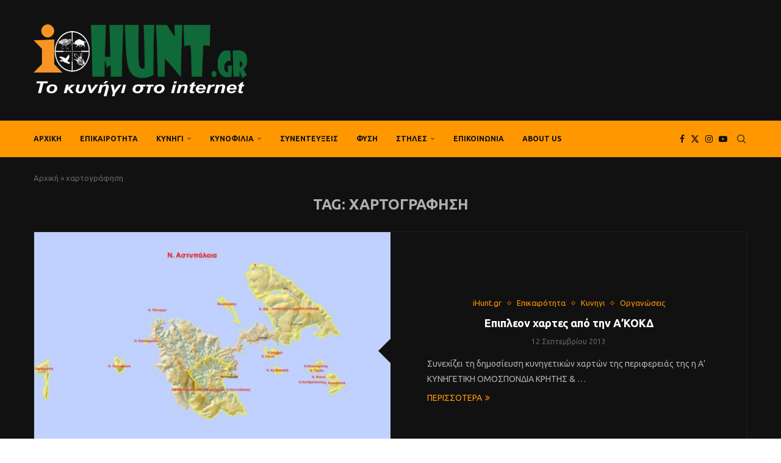

--- FILE ---
content_type: text/html; charset=UTF-8
request_url: https://ihunt.gr/tag/%CF%87%CE%B1%CF%81%CF%84%CE%BF%CE%B3%CF%81%CE%AC%CF%86%CE%B7%CF%83%CE%B7/
body_size: 38213
content:
<!DOCTYPE html>
<html lang="el">
<head>
    <meta charset="UTF-8">
    <meta http-equiv="X-UA-Compatible" content="IE=edge">
    <meta name="viewport" content="width=device-width, initial-scale=1">
    <link rel="profile" href="https://gmpg.org/xfn/11"/>
    <link rel="alternate" type="application/rss+xml" title="iHunt RSS Feed"
          href="https://ihunt.gr/feed/"/>
    <link rel="alternate" type="application/atom+xml" title="iHunt Atom Feed"
          href="https://ihunt.gr/feed/atom/"/>
    <link rel="pingback" href="https://ihunt.gr/xmlrpc.php"/>
    <!--[if lt IE 9]>
	<script src="https://ihunt.gr/wp-content/themes/soledad/js/html5.js"></script>
	<![endif]-->
	<link rel='preconnect' href='https://fonts.googleapis.com' />
<link rel='preconnect' href='https://fonts.gstatic.com' />
<meta http-equiv='x-dns-prefetch-control' content='on'>
<link rel='dns-prefetch' href='//fonts.googleapis.com' />
<link rel='dns-prefetch' href='//fonts.gstatic.com' />
<link rel='dns-prefetch' href='//s.gravatar.com' />
<link rel='dns-prefetch' href='//www.google-analytics.com' />
	<script type="4c3be5d3c78477b671686fd7-text/javascript">function theChampLoadEvent(e){var t=window.onload;if(typeof window.onload!="function"){window.onload=e}else{window.onload=function(){t();e()}}}</script>
		<script type="4c3be5d3c78477b671686fd7-text/javascript">var theChampDefaultLang = 'el', theChampCloseIconPath = 'https://ihunt.gr/wp-content/plugins/super-socializer/images/close.png';</script>
		<script type="4c3be5d3c78477b671686fd7-text/javascript">var theChampSiteUrl = 'https://ihunt.gr', theChampVerified = 0, theChampEmailPopup = 0, heateorSsMoreSharePopupSearchText = 'Search';</script>
			<script type="4c3be5d3c78477b671686fd7-text/javascript"> var theChampFBKey = '', theChampFBLang = 'el', theChampFbLikeMycred = 0, theChampSsga = 0, theChampCommentNotification = 0, theChampHeateorFcmRecentComments = 0, theChampFbIosLogin = 0; </script>
						<script type="4c3be5d3c78477b671686fd7-text/javascript">var theChampFBCommentUrl = 'https://ihunt.gr/%ce%b5%cf%80%ce%b9%cf%80%ce%bb%ce%b5%ce%bf%ce%bd-%cf%87%ce%b1%cf%81%cf%84%ce%b5%cf%82-%ce%b1%cf%80%cf%8c-%cf%84%ce%b7%ce%bd-%ce%b1%ce%ba%ce%bf%ce%ba%ce%b4/'; var theChampFBCommentColor = ''; var theChampFBCommentNumPosts = ''; var theChampFBCommentWidth = '100%'; var theChampFBCommentOrderby = ''; var theChampCommentingTabs = "wordpress,facebook,disqus", theChampGpCommentsUrl = 'https://ihunt.gr/%ce%b5%cf%80%ce%b9%cf%80%ce%bb%ce%b5%ce%bf%ce%bd-%cf%87%ce%b1%cf%81%cf%84%ce%b5%cf%82-%ce%b1%cf%80%cf%8c-%cf%84%ce%b7%ce%bd-%ce%b1%ce%ba%ce%bf%ce%ba%ce%b4/', theChampDisqusShortname = '', theChampScEnabledTabs = 'wordpress,fb', theChampScLabel = 'Leave a reply', theChampScTabLabels = {"wordpress":"Default Comments (0)","fb":"Facebook Comments","disqus":"Disqus Comments"}, theChampGpCommentsWidth = 0, theChampCommentingId = 'respond'</script>
						<script type="4c3be5d3c78477b671686fd7-text/javascript"> var theChampSharingAjaxUrl = 'https://ihunt.gr/wp-admin/admin-ajax.php', heateorSsFbMessengerAPI = 'https://www.facebook.com/dialog/send?app_id=595489497242932&display=popup&link=%encoded_post_url%&redirect_uri=%encoded_post_url%',heateorSsWhatsappShareAPI = 'web', heateorSsUrlCountFetched = [], heateorSsSharesText = 'Shares', heateorSsShareText = 'Share', theChampPluginIconPath = 'https://ihunt.gr/wp-content/plugins/super-socializer/images/logo.png', theChampSaveSharesLocally = 0, theChampHorizontalSharingCountEnable = 0, theChampVerticalSharingCountEnable = 0, theChampSharingOffset = -10, theChampCounterOffset = -10, theChampMobileStickySharingEnabled = 0, heateorSsCopyLinkMessage = "Link copied.";
		var heateorSsHorSharingShortUrl = "https://ihunt.gr/%ce%b5%cf%80%ce%b9%cf%80%ce%bb%ce%b5%ce%bf%ce%bd-%cf%87%ce%b1%cf%81%cf%84%ce%b5%cf%82-%ce%b1%cf%80%cf%8c-%cf%84%ce%b7%ce%bd-%ce%b1%ce%ba%ce%bf%ce%ba%ce%b4/";var heateorSsVerticalSharingShortUrl = "https://ihunt.gr/%ce%b5%cf%80%ce%b9%cf%80%ce%bb%ce%b5%ce%bf%ce%bd-%cf%87%ce%b1%cf%81%cf%84%ce%b5%cf%82-%ce%b1%cf%80%cf%8c-%cf%84%ce%b7%ce%bd-%ce%b1%ce%ba%ce%bf%ce%ba%ce%b4/";		</script>
			<style type="text/css">
						.the_champ_button_instagram span.the_champ_svg,a.the_champ_instagram span.the_champ_svg{background:radial-gradient(circle at 30% 107%,#fdf497 0,#fdf497 5%,#fd5949 45%,#d6249f 60%,#285aeb 90%)}
					.the_champ_horizontal_sharing .the_champ_svg,.heateor_ss_standard_follow_icons_container .the_champ_svg{
					color: #fff;
				border-width: 0px;
		border-style: solid;
		border-color: transparent;
	}
		.the_champ_horizontal_sharing .theChampTCBackground{
		color:#666;
	}
		.the_champ_horizontal_sharing span.the_champ_svg:hover,.heateor_ss_standard_follow_icons_container span.the_champ_svg:hover{
				border-color: transparent;
	}
		.the_champ_vertical_sharing span.the_champ_svg,.heateor_ss_floating_follow_icons_container span.the_champ_svg{
					color: #fff;
				border-width: 0px;
		border-style: solid;
		border-color: transparent;
	}
		.the_champ_vertical_sharing .theChampTCBackground{
		color:#666;
	}
		.the_champ_vertical_sharing span.the_champ_svg:hover,.heateor_ss_floating_follow_icons_container span.the_champ_svg:hover{
						border-color: transparent;
		}
	@media screen and (max-width:783px){.the_champ_vertical_sharing{display:none!important}}div.the_champ_sharing_title{text-align:center}div.the_champ_sharing_ul{width:100%;text-align:center;}div.the_champ_horizontal_sharing div.the_champ_sharing_ul a{float:none;display:inline-block;}</style>
	<meta name='robots' content='index, follow, max-image-preview:large, max-snippet:-1, max-video-preview:-1' />
<script id="cookieyes" type="4c3be5d3c78477b671686fd7-text/javascript" src="https://cdn-cookieyes.com/client_data/ac950f8103620a7edba111c1/script.js"></script><!-- Google tag (gtag.js) consent mode dataLayer added by Site Kit -->
<script type="4c3be5d3c78477b671686fd7-text/javascript" id="google_gtagjs-js-consent-mode-data-layer">
/* <![CDATA[ */
window.dataLayer = window.dataLayer || [];function gtag(){dataLayer.push(arguments);}
gtag('consent', 'default', {"ad_personalization":"denied","ad_storage":"denied","ad_user_data":"denied","analytics_storage":"denied","functionality_storage":"denied","security_storage":"denied","personalization_storage":"denied","region":["AT","BE","BG","CH","CY","CZ","DE","DK","EE","ES","FI","FR","GB","GR","HR","HU","IE","IS","IT","LI","LT","LU","LV","MT","NL","NO","PL","PT","RO","SE","SI","SK"],"wait_for_update":500});
window._googlesitekitConsentCategoryMap = {"statistics":["analytics_storage"],"marketing":["ad_storage","ad_user_data","ad_personalization"],"functional":["functionality_storage","security_storage"],"preferences":["personalization_storage"]};
window._googlesitekitConsents = {"ad_personalization":"denied","ad_storage":"denied","ad_user_data":"denied","analytics_storage":"denied","functionality_storage":"denied","security_storage":"denied","personalization_storage":"denied","region":["AT","BE","BG","CH","CY","CZ","DE","DK","EE","ES","FI","FR","GB","GR","HR","HU","IE","IS","IT","LI","LT","LU","LV","MT","NL","NO","PL","PT","RO","SE","SI","SK"],"wait_for_update":500};
/* ]]> */
</script>
<!-- End Google tag (gtag.js) consent mode dataLayer added by Site Kit -->

	<!-- This site is optimized with the Yoast SEO Premium plugin v26.7 (Yoast SEO v26.7) - https://yoast.com/wordpress/plugins/seo/ -->
	<title>χαρτογράφηση Αρχεία | iHunt</title>
	<link rel="canonical" href="https://ihunt.gr/tag/χαρτογράφηση/" />
	<meta property="og:locale" content="el_GR" />
	<meta property="og:type" content="article" />
	<meta property="og:title" content="χαρτογράφηση Αρχεία" />
	<meta property="og:url" content="https://ihunt.gr/tag/χαρτογράφηση/" />
	<meta property="og:site_name" content="iHunt" />
	<meta property="og:image" content="https://ihunt.gr/wp-content/uploads/2024/03/yoast_ihunt.jpg" />
	<meta property="og:image:width" content="1200" />
	<meta property="og:image:height" content="675" />
	<meta property="og:image:type" content="image/jpeg" />
	<meta name="twitter:card" content="summary_large_image" />
	<meta name="twitter:site" content="@ihunt_gr" />
	<script type="application/ld+json" class="yoast-schema-graph">{"@context":"https://schema.org","@graph":[{"@type":"CollectionPage","@id":"https://ihunt.gr/tag/%cf%87%ce%b1%cf%81%cf%84%ce%bf%ce%b3%cf%81%ce%ac%cf%86%ce%b7%cf%83%ce%b7/","url":"https://ihunt.gr/tag/%cf%87%ce%b1%cf%81%cf%84%ce%bf%ce%b3%cf%81%ce%ac%cf%86%ce%b7%cf%83%ce%b7/","name":"χαρτογράφηση Αρχεία | iHunt","isPartOf":{"@id":"https://ihunt.gr/#website"},"primaryImageOfPage":{"@id":"https://ihunt.gr/tag/%cf%87%ce%b1%cf%81%cf%84%ce%bf%ce%b3%cf%81%ce%ac%cf%86%ce%b7%cf%83%ce%b7/#primaryimage"},"image":{"@id":"https://ihunt.gr/tag/%cf%87%ce%b1%cf%81%cf%84%ce%bf%ce%b3%cf%81%ce%ac%cf%86%ce%b7%cf%83%ce%b7/#primaryimage"},"thumbnailUrl":"https://ihunt.gr/wp-content/uploads/2024/02/astipalaia.jpg","breadcrumb":{"@id":"https://ihunt.gr/tag/%cf%87%ce%b1%cf%81%cf%84%ce%bf%ce%b3%cf%81%ce%ac%cf%86%ce%b7%cf%83%ce%b7/#breadcrumb"},"inLanguage":"el"},{"@type":"ImageObject","inLanguage":"el","@id":"https://ihunt.gr/tag/%cf%87%ce%b1%cf%81%cf%84%ce%bf%ce%b3%cf%81%ce%ac%cf%86%ce%b7%cf%83%ce%b7/#primaryimage","url":"https://ihunt.gr/wp-content/uploads/2024/02/astipalaia.jpg","contentUrl":"https://ihunt.gr/wp-content/uploads/2024/02/astipalaia.jpg","width":950,"height":525},{"@type":"BreadcrumbList","@id":"https://ihunt.gr/tag/%cf%87%ce%b1%cf%81%cf%84%ce%bf%ce%b3%cf%81%ce%ac%cf%86%ce%b7%cf%83%ce%b7/#breadcrumb","itemListElement":[{"@type":"ListItem","position":1,"name":"Αρχική","item":"https://ihunt.gr/"},{"@type":"ListItem","position":2,"name":"χαρτογράφηση"}]},{"@type":"WebSite","@id":"https://ihunt.gr/#website","url":"https://ihunt.gr/","name":"iHunt.gr","description":"Το κυνήγι στο internet","publisher":{"@id":"https://ihunt.gr/#organization"},"potentialAction":[{"@type":"SearchAction","target":{"@type":"EntryPoint","urlTemplate":"https://ihunt.gr/?s={search_term_string}"},"query-input":{"@type":"PropertyValueSpecification","valueRequired":true,"valueName":"search_term_string"}}],"inLanguage":"el"},{"@type":"Organization","@id":"https://ihunt.gr/#organization","name":"iHunt","url":"https://ihunt.gr/","logo":{"@type":"ImageObject","inLanguage":"el","@id":"https://ihunt.gr/#/schema/logo/image/","url":"https://ihunt.gr/wp-content/uploads/2024/03/yoast_ihunt.jpg","contentUrl":"https://ihunt.gr/wp-content/uploads/2024/03/yoast_ihunt.jpg","width":1200,"height":675,"caption":"iHunt"},"image":{"@id":"https://ihunt.gr/#/schema/logo/image/"},"sameAs":["https://www.facebook.com/ihuntgr","https://x.com/ihunt_gr","https://www.facebook.com/profile.php?id=100085551152132"]}]}</script>
	<!-- / Yoast SEO Premium plugin. -->


<link rel='dns-prefetch' href='//www.googletagmanager.com' />
<link rel='dns-prefetch' href='//fonts.googleapis.com' />
<link rel='dns-prefetch' href='//pagead2.googlesyndication.com' />
<link rel="alternate" type="application/rss+xml" title="Ροή RSS &raquo; iHunt" href="https://ihunt.gr/feed/" />
<link rel="alternate" type="application/rss+xml" title="Ροή Σχολίων &raquo; iHunt" href="https://ihunt.gr/comments/feed/" />
<link rel="alternate" type="application/rss+xml" title="Ετικέτα ροής iHunt &raquo; χαρτογράφηση" href="https://ihunt.gr/tag/%cf%87%ce%b1%cf%81%cf%84%ce%bf%ce%b3%cf%81%ce%ac%cf%86%ce%b7%cf%83%ce%b7/feed/" />
<style id='wp-img-auto-sizes-contain-inline-css' type='text/css'>
img:is([sizes=auto i],[sizes^="auto," i]){contain-intrinsic-size:3000px 1500px}
/*# sourceURL=wp-img-auto-sizes-contain-inline-css */
</style>
<link rel='stylesheet' id='penci-folding-css' href='https://ihunt.gr/wp-content/themes/soledad/inc/elementor/assets/css/fold.css?ver=8.7.0' type='text/css' media='all' />
<link rel='stylesheet' id='hfe-widgets-style-css' href='https://ihunt.gr/wp-content/plugins/header-footer-elementor/inc/widgets-css/frontend.css?ver=2.8.0' type='text/css' media='all' />
<link rel='stylesheet' id='embedpress-css-css' href='https://ihunt.gr/wp-content/plugins/embedpress/assets/css/embedpress.css?ver=1767862104' type='text/css' media='all' />
<link rel='stylesheet' id='embedpress-blocks-style-css' href='https://ihunt.gr/wp-content/plugins/embedpress/assets/css/blocks.build.css?ver=1767862104' type='text/css' media='all' />
<link rel='stylesheet' id='embedpress-lazy-load-css-css' href='https://ihunt.gr/wp-content/plugins/embedpress/assets/css/lazy-load.css?ver=1767862104' type='text/css' media='all' />
<style id='wp-emoji-styles-inline-css' type='text/css'>

	img.wp-smiley, img.emoji {
		display: inline !important;
		border: none !important;
		box-shadow: none !important;
		height: 1em !important;
		width: 1em !important;
		margin: 0 0.07em !important;
		vertical-align: -0.1em !important;
		background: none !important;
		padding: 0 !important;
	}
/*# sourceURL=wp-emoji-styles-inline-css */
</style>
<link rel='stylesheet' id='wp-block-library-css' href='https://ihunt.gr/wp-includes/css/dist/block-library/style.min.css?ver=6.9' type='text/css' media='all' />
<style id='wp-block-library-theme-inline-css' type='text/css'>
.wp-block-audio :where(figcaption){color:#555;font-size:13px;text-align:center}.is-dark-theme .wp-block-audio :where(figcaption){color:#ffffffa6}.wp-block-audio{margin:0 0 1em}.wp-block-code{border:1px solid #ccc;border-radius:4px;font-family:Menlo,Consolas,monaco,monospace;padding:.8em 1em}.wp-block-embed :where(figcaption){color:#555;font-size:13px;text-align:center}.is-dark-theme .wp-block-embed :where(figcaption){color:#ffffffa6}.wp-block-embed{margin:0 0 1em}.blocks-gallery-caption{color:#555;font-size:13px;text-align:center}.is-dark-theme .blocks-gallery-caption{color:#ffffffa6}:root :where(.wp-block-image figcaption){color:#555;font-size:13px;text-align:center}.is-dark-theme :root :where(.wp-block-image figcaption){color:#ffffffa6}.wp-block-image{margin:0 0 1em}.wp-block-pullquote{border-bottom:4px solid;border-top:4px solid;color:currentColor;margin-bottom:1.75em}.wp-block-pullquote :where(cite),.wp-block-pullquote :where(footer),.wp-block-pullquote__citation{color:currentColor;font-size:.8125em;font-style:normal;text-transform:uppercase}.wp-block-quote{border-left:.25em solid;margin:0 0 1.75em;padding-left:1em}.wp-block-quote cite,.wp-block-quote footer{color:currentColor;font-size:.8125em;font-style:normal;position:relative}.wp-block-quote:where(.has-text-align-right){border-left:none;border-right:.25em solid;padding-left:0;padding-right:1em}.wp-block-quote:where(.has-text-align-center){border:none;padding-left:0}.wp-block-quote.is-large,.wp-block-quote.is-style-large,.wp-block-quote:where(.is-style-plain){border:none}.wp-block-search .wp-block-search__label{font-weight:700}.wp-block-search__button{border:1px solid #ccc;padding:.375em .625em}:where(.wp-block-group.has-background){padding:1.25em 2.375em}.wp-block-separator.has-css-opacity{opacity:.4}.wp-block-separator{border:none;border-bottom:2px solid;margin-left:auto;margin-right:auto}.wp-block-separator.has-alpha-channel-opacity{opacity:1}.wp-block-separator:not(.is-style-wide):not(.is-style-dots){width:100px}.wp-block-separator.has-background:not(.is-style-dots){border-bottom:none;height:1px}.wp-block-separator.has-background:not(.is-style-wide):not(.is-style-dots){height:2px}.wp-block-table{margin:0 0 1em}.wp-block-table td,.wp-block-table th{word-break:normal}.wp-block-table :where(figcaption){color:#555;font-size:13px;text-align:center}.is-dark-theme .wp-block-table :where(figcaption){color:#ffffffa6}.wp-block-video :where(figcaption){color:#555;font-size:13px;text-align:center}.is-dark-theme .wp-block-video :where(figcaption){color:#ffffffa6}.wp-block-video{margin:0 0 1em}:root :where(.wp-block-template-part.has-background){margin-bottom:0;margin-top:0;padding:1.25em 2.375em}
/*# sourceURL=/wp-includes/css/dist/block-library/theme.min.css */
</style>
<style id='classic-theme-styles-inline-css' type='text/css'>
/*! This file is auto-generated */
.wp-block-button__link{color:#fff;background-color:#32373c;border-radius:9999px;box-shadow:none;text-decoration:none;padding:calc(.667em + 2px) calc(1.333em + 2px);font-size:1.125em}.wp-block-file__button{background:#32373c;color:#fff;text-decoration:none}
/*# sourceURL=/wp-includes/css/classic-themes.min.css */
</style>
<style id='pdfemb-pdf-embedder-viewer-style-inline-css' type='text/css'>
.wp-block-pdfemb-pdf-embedder-viewer{max-width:none}

/*# sourceURL=https://ihunt.gr/wp-content/plugins/pdf-embedder/block/build/style-index.css */
</style>
<style id='block-soledad-style-inline-css' type='text/css'>
.pchead-e-block{--pcborder-cl:#dedede;--pcaccent-cl:#6eb48c}.heading1-style-1>h1,.heading1-style-2>h1,.heading2-style-1>h2,.heading2-style-2>h2,.heading3-style-1>h3,.heading3-style-2>h3,.heading4-style-1>h4,.heading4-style-2>h4,.heading5-style-1>h5,.heading5-style-2>h5{padding-bottom:8px;border-bottom:1px solid var(--pcborder-cl);overflow:hidden}.heading1-style-2>h1,.heading2-style-2>h2,.heading3-style-2>h3,.heading4-style-2>h4,.heading5-style-2>h5{border-bottom-width:0;position:relative}.heading1-style-2>h1:before,.heading2-style-2>h2:before,.heading3-style-2>h3:before,.heading4-style-2>h4:before,.heading5-style-2>h5:before{content:'';width:50px;height:2px;bottom:0;left:0;z-index:2;background:var(--pcaccent-cl);position:absolute}.heading1-style-2>h1:after,.heading2-style-2>h2:after,.heading3-style-2>h3:after,.heading4-style-2>h4:after,.heading5-style-2>h5:after{content:'';width:100%;height:2px;bottom:0;left:20px;z-index:1;background:var(--pcborder-cl);position:absolute}.heading1-style-3>h1,.heading1-style-4>h1,.heading2-style-3>h2,.heading2-style-4>h2,.heading3-style-3>h3,.heading3-style-4>h3,.heading4-style-3>h4,.heading4-style-4>h4,.heading5-style-3>h5,.heading5-style-4>h5{position:relative;padding-left:20px}.heading1-style-3>h1:before,.heading1-style-4>h1:before,.heading2-style-3>h2:before,.heading2-style-4>h2:before,.heading3-style-3>h3:before,.heading3-style-4>h3:before,.heading4-style-3>h4:before,.heading4-style-4>h4:before,.heading5-style-3>h5:before,.heading5-style-4>h5:before{width:10px;height:100%;content:'';position:absolute;top:0;left:0;bottom:0;background:var(--pcaccent-cl)}.heading1-style-4>h1,.heading2-style-4>h2,.heading3-style-4>h3,.heading4-style-4>h4,.heading5-style-4>h5{padding:10px 20px;background:#f1f1f1}.heading1-style-5>h1,.heading2-style-5>h2,.heading3-style-5>h3,.heading4-style-5>h4,.heading5-style-5>h5{position:relative;z-index:1}.heading1-style-5>h1:before,.heading2-style-5>h2:before,.heading3-style-5>h3:before,.heading4-style-5>h4:before,.heading5-style-5>h5:before{content:"";position:absolute;left:0;bottom:0;width:200px;height:50%;transform:skew(-25deg) translateX(0);background:var(--pcaccent-cl);z-index:-1;opacity:.4}.heading1-style-6>h1,.heading2-style-6>h2,.heading3-style-6>h3,.heading4-style-6>h4,.heading5-style-6>h5{text-decoration:underline;text-underline-offset:2px;text-decoration-thickness:4px;text-decoration-color:var(--pcaccent-cl)}
/*# sourceURL=https://ihunt.gr/wp-content/themes/soledad/inc/block/heading-styles/build/style.min.css */
</style>
<style id='global-styles-inline-css' type='text/css'>
:root{--wp--preset--aspect-ratio--square: 1;--wp--preset--aspect-ratio--4-3: 4/3;--wp--preset--aspect-ratio--3-4: 3/4;--wp--preset--aspect-ratio--3-2: 3/2;--wp--preset--aspect-ratio--2-3: 2/3;--wp--preset--aspect-ratio--16-9: 16/9;--wp--preset--aspect-ratio--9-16: 9/16;--wp--preset--color--black: #000000;--wp--preset--color--cyan-bluish-gray: #abb8c3;--wp--preset--color--white: #ffffff;--wp--preset--color--pale-pink: #f78da7;--wp--preset--color--vivid-red: #cf2e2e;--wp--preset--color--luminous-vivid-orange: #ff6900;--wp--preset--color--luminous-vivid-amber: #fcb900;--wp--preset--color--light-green-cyan: #7bdcb5;--wp--preset--color--vivid-green-cyan: #00d084;--wp--preset--color--pale-cyan-blue: #8ed1fc;--wp--preset--color--vivid-cyan-blue: #0693e3;--wp--preset--color--vivid-purple: #9b51e0;--wp--preset--gradient--vivid-cyan-blue-to-vivid-purple: linear-gradient(135deg,rgb(6,147,227) 0%,rgb(155,81,224) 100%);--wp--preset--gradient--light-green-cyan-to-vivid-green-cyan: linear-gradient(135deg,rgb(122,220,180) 0%,rgb(0,208,130) 100%);--wp--preset--gradient--luminous-vivid-amber-to-luminous-vivid-orange: linear-gradient(135deg,rgb(252,185,0) 0%,rgb(255,105,0) 100%);--wp--preset--gradient--luminous-vivid-orange-to-vivid-red: linear-gradient(135deg,rgb(255,105,0) 0%,rgb(207,46,46) 100%);--wp--preset--gradient--very-light-gray-to-cyan-bluish-gray: linear-gradient(135deg,rgb(238,238,238) 0%,rgb(169,184,195) 100%);--wp--preset--gradient--cool-to-warm-spectrum: linear-gradient(135deg,rgb(74,234,220) 0%,rgb(151,120,209) 20%,rgb(207,42,186) 40%,rgb(238,44,130) 60%,rgb(251,105,98) 80%,rgb(254,248,76) 100%);--wp--preset--gradient--blush-light-purple: linear-gradient(135deg,rgb(255,206,236) 0%,rgb(152,150,240) 100%);--wp--preset--gradient--blush-bordeaux: linear-gradient(135deg,rgb(254,205,165) 0%,rgb(254,45,45) 50%,rgb(107,0,62) 100%);--wp--preset--gradient--luminous-dusk: linear-gradient(135deg,rgb(255,203,112) 0%,rgb(199,81,192) 50%,rgb(65,88,208) 100%);--wp--preset--gradient--pale-ocean: linear-gradient(135deg,rgb(255,245,203) 0%,rgb(182,227,212) 50%,rgb(51,167,181) 100%);--wp--preset--gradient--electric-grass: linear-gradient(135deg,rgb(202,248,128) 0%,rgb(113,206,126) 100%);--wp--preset--gradient--midnight: linear-gradient(135deg,rgb(2,3,129) 0%,rgb(40,116,252) 100%);--wp--preset--font-size--small: 12px;--wp--preset--font-size--medium: 20px;--wp--preset--font-size--large: 32px;--wp--preset--font-size--x-large: 42px;--wp--preset--font-size--normal: 14px;--wp--preset--font-size--huge: 42px;--wp--preset--spacing--20: 0.44rem;--wp--preset--spacing--30: 0.67rem;--wp--preset--spacing--40: 1rem;--wp--preset--spacing--50: 1.5rem;--wp--preset--spacing--60: 2.25rem;--wp--preset--spacing--70: 3.38rem;--wp--preset--spacing--80: 5.06rem;--wp--preset--shadow--natural: 6px 6px 9px rgba(0, 0, 0, 0.2);--wp--preset--shadow--deep: 12px 12px 50px rgba(0, 0, 0, 0.4);--wp--preset--shadow--sharp: 6px 6px 0px rgba(0, 0, 0, 0.2);--wp--preset--shadow--outlined: 6px 6px 0px -3px rgb(255, 255, 255), 6px 6px rgb(0, 0, 0);--wp--preset--shadow--crisp: 6px 6px 0px rgb(0, 0, 0);}:where(.is-layout-flex){gap: 0.5em;}:where(.is-layout-grid){gap: 0.5em;}body .is-layout-flex{display: flex;}.is-layout-flex{flex-wrap: wrap;align-items: center;}.is-layout-flex > :is(*, div){margin: 0;}body .is-layout-grid{display: grid;}.is-layout-grid > :is(*, div){margin: 0;}:where(.wp-block-columns.is-layout-flex){gap: 2em;}:where(.wp-block-columns.is-layout-grid){gap: 2em;}:where(.wp-block-post-template.is-layout-flex){gap: 1.25em;}:where(.wp-block-post-template.is-layout-grid){gap: 1.25em;}.has-black-color{color: var(--wp--preset--color--black) !important;}.has-cyan-bluish-gray-color{color: var(--wp--preset--color--cyan-bluish-gray) !important;}.has-white-color{color: var(--wp--preset--color--white) !important;}.has-pale-pink-color{color: var(--wp--preset--color--pale-pink) !important;}.has-vivid-red-color{color: var(--wp--preset--color--vivid-red) !important;}.has-luminous-vivid-orange-color{color: var(--wp--preset--color--luminous-vivid-orange) !important;}.has-luminous-vivid-amber-color{color: var(--wp--preset--color--luminous-vivid-amber) !important;}.has-light-green-cyan-color{color: var(--wp--preset--color--light-green-cyan) !important;}.has-vivid-green-cyan-color{color: var(--wp--preset--color--vivid-green-cyan) !important;}.has-pale-cyan-blue-color{color: var(--wp--preset--color--pale-cyan-blue) !important;}.has-vivid-cyan-blue-color{color: var(--wp--preset--color--vivid-cyan-blue) !important;}.has-vivid-purple-color{color: var(--wp--preset--color--vivid-purple) !important;}.has-black-background-color{background-color: var(--wp--preset--color--black) !important;}.has-cyan-bluish-gray-background-color{background-color: var(--wp--preset--color--cyan-bluish-gray) !important;}.has-white-background-color{background-color: var(--wp--preset--color--white) !important;}.has-pale-pink-background-color{background-color: var(--wp--preset--color--pale-pink) !important;}.has-vivid-red-background-color{background-color: var(--wp--preset--color--vivid-red) !important;}.has-luminous-vivid-orange-background-color{background-color: var(--wp--preset--color--luminous-vivid-orange) !important;}.has-luminous-vivid-amber-background-color{background-color: var(--wp--preset--color--luminous-vivid-amber) !important;}.has-light-green-cyan-background-color{background-color: var(--wp--preset--color--light-green-cyan) !important;}.has-vivid-green-cyan-background-color{background-color: var(--wp--preset--color--vivid-green-cyan) !important;}.has-pale-cyan-blue-background-color{background-color: var(--wp--preset--color--pale-cyan-blue) !important;}.has-vivid-cyan-blue-background-color{background-color: var(--wp--preset--color--vivid-cyan-blue) !important;}.has-vivid-purple-background-color{background-color: var(--wp--preset--color--vivid-purple) !important;}.has-black-border-color{border-color: var(--wp--preset--color--black) !important;}.has-cyan-bluish-gray-border-color{border-color: var(--wp--preset--color--cyan-bluish-gray) !important;}.has-white-border-color{border-color: var(--wp--preset--color--white) !important;}.has-pale-pink-border-color{border-color: var(--wp--preset--color--pale-pink) !important;}.has-vivid-red-border-color{border-color: var(--wp--preset--color--vivid-red) !important;}.has-luminous-vivid-orange-border-color{border-color: var(--wp--preset--color--luminous-vivid-orange) !important;}.has-luminous-vivid-amber-border-color{border-color: var(--wp--preset--color--luminous-vivid-amber) !important;}.has-light-green-cyan-border-color{border-color: var(--wp--preset--color--light-green-cyan) !important;}.has-vivid-green-cyan-border-color{border-color: var(--wp--preset--color--vivid-green-cyan) !important;}.has-pale-cyan-blue-border-color{border-color: var(--wp--preset--color--pale-cyan-blue) !important;}.has-vivid-cyan-blue-border-color{border-color: var(--wp--preset--color--vivid-cyan-blue) !important;}.has-vivid-purple-border-color{border-color: var(--wp--preset--color--vivid-purple) !important;}.has-vivid-cyan-blue-to-vivid-purple-gradient-background{background: var(--wp--preset--gradient--vivid-cyan-blue-to-vivid-purple) !important;}.has-light-green-cyan-to-vivid-green-cyan-gradient-background{background: var(--wp--preset--gradient--light-green-cyan-to-vivid-green-cyan) !important;}.has-luminous-vivid-amber-to-luminous-vivid-orange-gradient-background{background: var(--wp--preset--gradient--luminous-vivid-amber-to-luminous-vivid-orange) !important;}.has-luminous-vivid-orange-to-vivid-red-gradient-background{background: var(--wp--preset--gradient--luminous-vivid-orange-to-vivid-red) !important;}.has-very-light-gray-to-cyan-bluish-gray-gradient-background{background: var(--wp--preset--gradient--very-light-gray-to-cyan-bluish-gray) !important;}.has-cool-to-warm-spectrum-gradient-background{background: var(--wp--preset--gradient--cool-to-warm-spectrum) !important;}.has-blush-light-purple-gradient-background{background: var(--wp--preset--gradient--blush-light-purple) !important;}.has-blush-bordeaux-gradient-background{background: var(--wp--preset--gradient--blush-bordeaux) !important;}.has-luminous-dusk-gradient-background{background: var(--wp--preset--gradient--luminous-dusk) !important;}.has-pale-ocean-gradient-background{background: var(--wp--preset--gradient--pale-ocean) !important;}.has-electric-grass-gradient-background{background: var(--wp--preset--gradient--electric-grass) !important;}.has-midnight-gradient-background{background: var(--wp--preset--gradient--midnight) !important;}.has-small-font-size{font-size: var(--wp--preset--font-size--small) !important;}.has-medium-font-size{font-size: var(--wp--preset--font-size--medium) !important;}.has-large-font-size{font-size: var(--wp--preset--font-size--large) !important;}.has-x-large-font-size{font-size: var(--wp--preset--font-size--x-large) !important;}
:where(.wp-block-post-template.is-layout-flex){gap: 1.25em;}:where(.wp-block-post-template.is-layout-grid){gap: 1.25em;}
:where(.wp-block-term-template.is-layout-flex){gap: 1.25em;}:where(.wp-block-term-template.is-layout-grid){gap: 1.25em;}
:where(.wp-block-columns.is-layout-flex){gap: 2em;}:where(.wp-block-columns.is-layout-grid){gap: 2em;}
:root :where(.wp-block-pullquote){font-size: 1.5em;line-height: 1.6;}
/*# sourceURL=global-styles-inline-css */
</style>
<link rel='stylesheet' id='contact-form-7-css' href='https://ihunt.gr/wp-content/plugins/contact-form-7/includes/css/styles.css?ver=6.1.4' type='text/css' media='all' />
<link rel='stylesheet' id='gn-frontend-gnfollow-style-css' href='https://ihunt.gr/wp-content/plugins/gn-publisher/assets/css/gn-frontend-gnfollow.min.css?ver=1.5.26' type='text/css' media='all' />
<link rel='stylesheet' id='penci-review-css' href='https://ihunt.gr/wp-content/plugins/penci-review/css/style.css?ver=3.4' type='text/css' media='all' />
<link rel='stylesheet' id='penci-oswald-css' href='//fonts.googleapis.com/css?family=Oswald%3A400&#038;display=swap&#038;ver=6.9' type='text/css' media='all' />
<link rel='stylesheet' id='hfe-style-css' href='https://ihunt.gr/wp-content/plugins/header-footer-elementor/assets/css/header-footer-elementor.css?ver=2.8.0' type='text/css' media='all' />
<link rel='stylesheet' id='elementor-icons-css' href='https://ihunt.gr/wp-content/plugins/elementor/assets/lib/eicons/css/elementor-icons.min.css?ver=5.45.0' type='text/css' media='all' />
<link rel='stylesheet' id='elementor-frontend-css' href='https://ihunt.gr/wp-content/plugins/elementor/assets/css/frontend.min.css?ver=3.34.1' type='text/css' media='all' />
<link rel='stylesheet' id='elementor-post-7-css' href='https://ihunt.gr/wp-content/uploads/elementor/css/post-7.css?ver=1768488363' type='text/css' media='all' />
<link rel='stylesheet' id='elementor-post-55049-css' href='https://ihunt.gr/wp-content/uploads/elementor/css/post-55049.css?ver=1768488382' type='text/css' media='all' />
<link rel='stylesheet' id='penci-frontend-package-css' href='https://ihunt.gr/wp-content/plugins/penci-frontend-submission/assets/package.css?ver=1.7' type='text/css' media='all' />
<link rel='stylesheet' id='penci-fonts-css' href='https://fonts.googleapis.com/css?family=Ubuntu%3A300%2C300italic%2C400%2C400italic%2C500%2C500italic%2C600%2C600italic%2C700%2C700italic%2C800%2C800italic%26subset%3Dlatin%2Ccyrillic%2Ccyrillic-ext%2Cgreek%2Cgreek-ext%2Clatin-ext&#038;display=swap&#038;ver=8.7.0' type='text/css' media='' />
<link rel='stylesheet' id='penci-main-style-css' href='https://ihunt.gr/wp-content/themes/soledad/main.css?ver=8.7.0' type='text/css' media='all' />
<link rel='stylesheet' id='penci-swiper-bundle-css' href='https://ihunt.gr/wp-content/themes/soledad/css/swiper-bundle.min.css?ver=8.7.0' type='text/css' media='all' />
<link rel='stylesheet' id='penci-font-awesomeold-css' href='https://ihunt.gr/wp-content/themes/soledad/css/font-awesome.4.7.0.swap.min.css?ver=4.7.0' type='text/css' media='all' />
<link rel='stylesheet' id='penci_icon-css' href='https://ihunt.gr/wp-content/themes/soledad/css/penci-icon.css?ver=8.7.0' type='text/css' media='all' />
<link rel='stylesheet' id='penci_style-css' href='https://ihunt.gr/wp-content/themes/soledad/style.css?ver=8.7.0' type='text/css' media='all' />
<link rel='stylesheet' id='penci_social_counter-css' href='https://ihunt.gr/wp-content/themes/soledad/css/social-counter.css?ver=8.7.0' type='text/css' media='all' />
<link rel='stylesheet' id='the_champ_frontend_css-css' href='https://ihunt.gr/wp-content/plugins/super-socializer/css/front.css?ver=7.14.5' type='text/css' media='all' />
<link rel='stylesheet' id='hfe-elementor-icons-css' href='https://ihunt.gr/wp-content/plugins/elementor/assets/lib/eicons/css/elementor-icons.min.css?ver=5.34.0' type='text/css' media='all' />
<link rel='stylesheet' id='hfe-icons-list-css' href='https://ihunt.gr/wp-content/plugins/elementor/assets/css/widget-icon-list.min.css?ver=3.24.3' type='text/css' media='all' />
<link rel='stylesheet' id='hfe-social-icons-css' href='https://ihunt.gr/wp-content/plugins/elementor/assets/css/widget-social-icons.min.css?ver=3.24.0' type='text/css' media='all' />
<link rel='stylesheet' id='hfe-social-share-icons-brands-css' href='https://ihunt.gr/wp-content/plugins/elementor/assets/lib/font-awesome/css/brands.css?ver=5.15.3' type='text/css' media='all' />
<link rel='stylesheet' id='hfe-social-share-icons-fontawesome-css' href='https://ihunt.gr/wp-content/plugins/elementor/assets/lib/font-awesome/css/fontawesome.css?ver=5.15.3' type='text/css' media='all' />
<link rel='stylesheet' id='hfe-nav-menu-icons-css' href='https://ihunt.gr/wp-content/plugins/elementor/assets/lib/font-awesome/css/solid.css?ver=5.15.3' type='text/css' media='all' />
<link rel='stylesheet' id='hfe-widget-blockquote-css' href='https://ihunt.gr/wp-content/plugins/elementor-pro/assets/css/widget-blockquote.min.css?ver=3.25.0' type='text/css' media='all' />
<link rel='stylesheet' id='hfe-mega-menu-css' href='https://ihunt.gr/wp-content/plugins/elementor-pro/assets/css/widget-mega-menu.min.css?ver=3.26.2' type='text/css' media='all' />
<link rel='stylesheet' id='hfe-nav-menu-widget-css' href='https://ihunt.gr/wp-content/plugins/elementor-pro/assets/css/widget-nav-menu.min.css?ver=3.26.0' type='text/css' media='all' />
<link rel='stylesheet' id='penci-recipe-css-css' href='https://ihunt.gr/wp-content/plugins/penci-recipe/css/recipe.css?ver=4.1' type='text/css' media='all' />
<link rel='stylesheet' id='elementor-gf-local-roboto-css' href='https://ihunt.gr/wp-content/uploads/elementor/google-fonts/css/roboto.css?ver=1742281481' type='text/css' media='all' />
<link rel='stylesheet' id='elementor-gf-local-robotoslab-css' href='https://ihunt.gr/wp-content/uploads/elementor/google-fonts/css/robotoslab.css?ver=1742281484' type='text/css' media='all' />
<link rel='stylesheet' id='elementor-icons-shared-0-css' href='https://ihunt.gr/wp-content/plugins/elementor/assets/lib/font-awesome/css/fontawesome.min.css?ver=5.15.3' type='text/css' media='all' />
<link rel='stylesheet' id='elementor-icons-fa-brands-css' href='https://ihunt.gr/wp-content/plugins/elementor/assets/lib/font-awesome/css/brands.min.css?ver=5.15.3' type='text/css' media='all' />
<script type="4c3be5d3c78477b671686fd7-text/javascript" src="https://ihunt.gr/wp-includes/js/jquery/jquery.min.js?ver=3.7.1" id="jquery-core-js"></script>
<script type="4c3be5d3c78477b671686fd7-text/javascript" src="https://ihunt.gr/wp-includes/js/jquery/jquery-migrate.min.js?ver=3.4.1" id="jquery-migrate-js"></script>
<script type="4c3be5d3c78477b671686fd7-text/javascript" id="jquery-js-after">
/* <![CDATA[ */
!function($){"use strict";$(document).ready(function(){$(this).scrollTop()>100&&$(".hfe-scroll-to-top-wrap").removeClass("hfe-scroll-to-top-hide"),$(window).scroll(function(){$(this).scrollTop()<100?$(".hfe-scroll-to-top-wrap").fadeOut(300):$(".hfe-scroll-to-top-wrap").fadeIn(300)}),$(".hfe-scroll-to-top-wrap").on("click",function(){$("html, body").animate({scrollTop:0},300);return!1})})}(jQuery);
!function($){'use strict';$(document).ready(function(){var bar=$('.hfe-reading-progress-bar');if(!bar.length)return;$(window).on('scroll',function(){var s=$(window).scrollTop(),d=$(document).height()-$(window).height(),p=d? s/d*100:0;bar.css('width',p+'%')});});}(jQuery);
//# sourceURL=jquery-js-after
/* ]]> */
</script>
<script type="4c3be5d3c78477b671686fd7-text/javascript" id="cookie-law-info-wca-js-before">
/* <![CDATA[ */
const _ckyGsk = true;
//# sourceURL=cookie-law-info-wca-js-before
/* ]]> */
</script>
<script type="4c3be5d3c78477b671686fd7-text/javascript" src="https://ihunt.gr/wp-content/plugins/cookie-law-info/lite/frontend/js/wca.min.js?ver=3.3.9.1" id="cookie-law-info-wca-js"></script>

<!-- Google tag (gtag.js) snippet added by Site Kit -->
<!-- Google Analytics snippet added by Site Kit -->
<script type="4c3be5d3c78477b671686fd7-text/javascript" src="https://www.googletagmanager.com/gtag/js?id=G-QRQRTCXJXR" id="google_gtagjs-js" async></script>
<script type="4c3be5d3c78477b671686fd7-text/javascript" id="google_gtagjs-js-after">
/* <![CDATA[ */
window.dataLayer = window.dataLayer || [];function gtag(){dataLayer.push(arguments);}
gtag("set","linker",{"domains":["ihunt.gr"]});
gtag("js", new Date());
gtag("set", "developer_id.dZTNiMT", true);
gtag("config", "G-QRQRTCXJXR");
 window._googlesitekit = window._googlesitekit || {}; window._googlesitekit.throttledEvents = []; window._googlesitekit.gtagEvent = (name, data) => { var key = JSON.stringify( { name, data } ); if ( !! window._googlesitekit.throttledEvents[ key ] ) { return; } window._googlesitekit.throttledEvents[ key ] = true; setTimeout( () => { delete window._googlesitekit.throttledEvents[ key ]; }, 5 ); gtag( "event", name, { ...data, event_source: "site-kit" } ); }; 
//# sourceURL=google_gtagjs-js-after
/* ]]> */
</script>
<script type="4c3be5d3c78477b671686fd7-text/javascript" id="ai-js-js-extra">
/* <![CDATA[ */
var MyAjax = {"ajaxurl":"https://ihunt.gr/wp-admin/admin-ajax.php","security":"6ebca635fd"};
//# sourceURL=ai-js-js-extra
/* ]]> */
</script>
<script type="4c3be5d3c78477b671686fd7-text/javascript" src="https://ihunt.gr/wp-content/plugins/advanced-iframe/js/ai.min.js?ver=823922" id="ai-js-js"></script>
<link rel="https://api.w.org/" href="https://ihunt.gr/wp-json/" /><link rel="alternate" title="JSON" type="application/json" href="https://ihunt.gr/wp-json/wp/v2/tags/678" /><link rel="EditURI" type="application/rsd+xml" title="RSD" href="https://ihunt.gr/xmlrpc.php?rsd" />

<meta name="generator" content="Site Kit by Google 1.170.0" />    <style type="text/css">
                                                                                                                                            </style>
	<script type="4c3be5d3c78477b671686fd7-text/javascript">var portfolioDataJs = portfolioDataJs || [];</script><style id="penci-custom-style" type="text/css">body{ --pcbg-cl: #fff; --pctext-cl: #313131; --pcborder-cl: #dedede; --pcheading-cl: #313131; --pcmeta-cl: #888888; --pcaccent-cl: #6eb48c; --pcbody-font: 'PT Serif', serif; --pchead-font: 'Raleway', sans-serif; --pchead-wei: bold; --pcava_bdr:10px;--pcajs_fvw:470px;--pcajs_fvmw:220px; } .single.penci-body-single-style-5 #header, .single.penci-body-single-style-6 #header, .single.penci-body-single-style-10 #header, .single.penci-body-single-style-5 .pc-wrapbuilder-header, .single.penci-body-single-style-6 .pc-wrapbuilder-header, .single.penci-body-single-style-10 .pc-wrapbuilder-header { --pchd-mg: 40px; } .fluid-width-video-wrapper > div { position: absolute; left: 0; right: 0; top: 0; width: 100%; height: 100%; } .yt-video-place { position: relative; text-align: center; } .yt-video-place.embed-responsive .start-video { display: block; top: 0; left: 0; bottom: 0; right: 0; position: absolute; transform: none; } .yt-video-place.embed-responsive .start-video img { margin: 0; padding: 0; top: 50%; display: inline-block; position: absolute; left: 50%; transform: translate(-50%, -50%); width: 68px; height: auto; } .mfp-bg { top: 0; left: 0; width: 100%; height: 100%; z-index: 9999999; overflow: hidden; position: fixed; background: #0b0b0b; opacity: .8; filter: alpha(opacity=80) } .mfp-wrap { top: 0; left: 0; width: 100%; height: 100%; z-index: 9999999; position: fixed; outline: none !important; -webkit-backface-visibility: hidden } body { --pchead-font: 'Ubuntu', sans-serif; } body { --pcbody-font: 'Ubuntu', sans-serif; } p{ line-height: 1.8; } .header-slogan .header-slogan-text{ font-family: 'Ubuntu', sans-serif; } #navigation .menu > li > a, #navigation ul.menu ul.sub-menu li > a, .navigation ul.menu ul.sub-menu li > a, .penci-menu-hbg .menu li a, #sidebar-nav .menu li a { font-family: 'Ubuntu', sans-serif; font-weight: normal; } .penci-hide-tagupdated{ display: none !important; } body { --pchead-wei: 700; } .featured-area.featured-style-42 .item-inner-content, .featured-style-41 .swiper-slide, .slider-40-wrapper .nav-thumb-creative .thumb-container:after,.penci-slider44-t-item:before,.penci-slider44-main-wrapper .item, .featured-area .penci-image-holder, .featured-area .penci-slider4-overlay, .featured-area .penci-slide-overlay .overlay-link, .featured-style-29 .featured-slider-overlay, .penci-slider38-overlay{ border-radius: ; -webkit-border-radius: ; } .penci-featured-content-right:before{ border-top-right-radius: ; border-bottom-right-radius: ; } .penci-flat-overlay .penci-slide-overlay .penci-mag-featured-content:before{ border-bottom-left-radius: ; border-bottom-right-radius: ; } .container-single .post-image{ border-radius: ; -webkit-border-radius: ; } .penci-mega-post-inner, .penci-mega-thumbnail .penci-image-holder{ border-radius: ; -webkit-border-radius: ; } #navigation .menu > li > a, #navigation ul.menu ul.sub-menu li > a, .navigation ul.menu ul.sub-menu li > a, .penci-menu-hbg .menu li a, #sidebar-nav .menu li a, #navigation .penci-megamenu .penci-mega-child-categories a, .navigation .penci-megamenu .penci-mega-child-categories a{ font-weight: 600; } #logo a { max-width:350px; width: 100%; } @media only screen and (max-width: 960px) and (min-width: 768px){ #logo img{ max-width: 100%; } } .penci-page-container-smaller { max-width:900px; } body.pcdark-mode .post-entry .wp-block-quote, body.pcdark-mode .wpb_text_column .wp-block-quote, body.pcdark-mode .woocommerce .page-description .wp-block-quote { border-color: #888; } body{ --pcbg-cl: #111111; } .penci-single-style-7:not( .penci-single-pheader-noimg ).penci_sidebar #main article.post, .penci-single-style-3:not( .penci-single-pheader-noimg ).penci_sidebar #main article.post { background-color: var(--pcbg-cl); } @media only screen and (max-width: 767px){ .standard-post-special_wrapper { background: var(--pcbg-cl); } } .wrapper-boxed, .wrapper-boxed.enable-boxed, .home-pupular-posts-title span, .penci-post-box-meta.penci-post-box-grid .penci-post-share-box, .penci-pagination.penci-ajax-more a.penci-ajax-more-button, .woocommerce .woocommerce-product-search input[type="search"], .overlay-post-box-meta, .widget ul.side-newsfeed li.featured-news2 .side-item .side-item-text, .widget select, .widget select option, .woocommerce .woocommerce-error, .woocommerce .woocommerce-info, .woocommerce .woocommerce-message, #penci-demobar, #penci-demobar .style-toggle, .grid-overlay-meta .grid-header-box, .header-standard.standard-overlay-meta{ background-color: var(--pcbg-cl); } .penci-grid .list-post.list-boxed-post .item > .thumbnail:before{ border-right-color: var(--pcbg-cl); } .penci-grid .list-post.list-boxed-post:nth-of-type(2n+2) .item > .thumbnail:before{ border-left-color: var(--pcbg-cl); } body{ --pcborder-cl: #212121; } #main #bbpress-forums .bbp-login-form fieldset.bbp-form select, #main #bbpress-forums .bbp-login-form .bbp-form input[type="password"], #main #bbpress-forums .bbp-login-form .bbp-form input[type="text"], .widget ul li, .grid-mixed, .penci-post-box-meta, .penci-pagination.penci-ajax-more a.penci-ajax-more-button, .widget-social a i, .penci-home-popular-posts, .header-header-1.has-bottom-line, .header-header-4.has-bottom-line, .header-header-7.has-bottom-line, .container-single .post-entry .post-tags a,.tags-share-box.tags-share-box-2_3,.tags-share-box.tags-share-box-top, .tags-share-box, .post-author, .post-pagination, .post-related, .post-comments .post-title-box, .comments .comment, #respond textarea, .wpcf7 textarea, #respond input, div.wpforms-container .wpforms-form.wpforms-form input[type=date], div.wpforms-container .wpforms-form.wpforms-form input[type=datetime], div.wpforms-container .wpforms-form.wpforms-form input[type=datetime-local], div.wpforms-container .wpforms-form.wpforms-form input[type=email], div.wpforms-container .wpforms-form.wpforms-form input[type=month], div.wpforms-container .wpforms-form.wpforms-form input[type=number], div.wpforms-container .wpforms-form.wpforms-form input[type=password], div.wpforms-container .wpforms-form.wpforms-form input[type=range], div.wpforms-container .wpforms-form.wpforms-form input[type=search], div.wpforms-container .wpforms-form.wpforms-form input[type=tel], div.wpforms-container .wpforms-form.wpforms-form input[type=text], div.wpforms-container .wpforms-form.wpforms-form input[type=time], div.wpforms-container .wpforms-form.wpforms-form input[type=url], div.wpforms-container .wpforms-form.wpforms-form input[type=week], div.wpforms-container .wpforms-form.wpforms-form select, div.wpforms-container .wpforms-form.wpforms-form textarea, .wpcf7 input, .widget_wysija input, #respond h3, form.pc-searchform input.search-input, .post-password-form input[type="text"], .post-password-form input[type="email"], .post-password-form input[type="password"], .post-password-form input[type="number"], .penci-recipe, .penci-recipe-heading, .penci-recipe-ingredients, .penci-recipe-notes, .penci-pagination ul.page-numbers li span, .penci-pagination ul.page-numbers li a, #comments_pagination span, #comments_pagination a, body.author .post-author, .tags-share-box.hide-tags.page-share, .penci-grid li.list-post, .penci-grid li.list-boxed-post-2 .content-boxed-2, .home-featured-cat-content .mag-post-box, .home-featured-cat-content.style-2 .mag-post-box.first-post, .home-featured-cat-content.style-10 .mag-post-box.first-post, .widget select, .widget ul ul, .widget input[type="text"], .widget input[type="email"], .widget input[type="date"], .widget input[type="number"], .widget input[type="search"], .widget .tagcloud a, #wp-calendar tbody td, .woocommerce div.product .entry-summary div[itemprop="description"] td, .woocommerce div.product .entry-summary div[itemprop="description"] th, .woocommerce div.product .woocommerce-tabs #tab-description td, .woocommerce div.product .woocommerce-tabs #tab-description th, .woocommerce-product-details__short-description td, th, .woocommerce ul.cart_list li, .woocommerce ul.product_list_widget li, .woocommerce .widget_shopping_cart .total, .woocommerce.widget_shopping_cart .total, .woocommerce .woocommerce-product-search input[type="search"], .woocommerce nav.woocommerce-pagination ul li a, .woocommerce nav.woocommerce-pagination ul li span, .woocommerce div.product .product_meta, .woocommerce div.product .woocommerce-tabs ul.tabs, .woocommerce div.product .related > h2, .woocommerce div.product .upsells > h2, .woocommerce #reviews #comments ol.commentlist li .comment-text, .woocommerce table.shop_table td, .post-entry td, .post-entry th, #add_payment_method .cart-collaterals .cart_totals tr td, #add_payment_method .cart-collaterals .cart_totals tr th, .woocommerce-cart .cart-collaterals .cart_totals tr td, .woocommerce-cart .cart-collaterals .cart_totals tr th, .woocommerce-checkout .cart-collaterals .cart_totals tr td, .woocommerce-checkout .cart-collaterals .cart_totals tr th, .woocommerce-cart .cart-collaterals .cart_totals table, .woocommerce-cart table.cart td.actions .coupon .input-text, .woocommerce table.shop_table a.remove, .woocommerce form .form-row .input-text, .woocommerce-page form .form-row .input-text, .woocommerce .woocommerce-error, .woocommerce .woocommerce-info, .woocommerce .woocommerce-message, .woocommerce form.checkout_coupon, .woocommerce form.login, .woocommerce form.register, .woocommerce form.checkout table.shop_table, .woocommerce-checkout #payment ul.payment_methods, .post-entry table, .wrapper-penci-review, .penci-review-container.penci-review-count, #penci-demobar .style-toggle, #widget-area, .post-entry hr, .wpb_text_column hr, #buddypress .dir-search input[type=search], #buddypress .dir-search input[type=text], #buddypress .groups-members-search input[type=search], #buddypress .groups-members-search input[type=text], #buddypress ul.item-list, #buddypress .profile[role=main], #buddypress select, #buddypress div.pagination .pagination-links span, #buddypress div.pagination .pagination-links a, #buddypress div.pagination .pag-count, #buddypress div.pagination .pagination-links a:hover, #buddypress ul.item-list li, #buddypress table.forum tr td.label, #buddypress table.messages-notices tr td.label, #buddypress table.notifications tr td.label, #buddypress table.notifications-settings tr td.label, #buddypress table.profile-fields tr td.label, #buddypress table.wp-profile-fields tr td.label, #buddypress table.profile-fields:last-child, #buddypress form#whats-new-form textarea, #buddypress .standard-form input[type=text], #buddypress .standard-form input[type=color], #buddypress .standard-form input[type=date], #buddypress .standard-form input[type=datetime], #buddypress .standard-form input[type=datetime-local], #buddypress .standard-form input[type=email], #buddypress .standard-form input[type=month], #buddypress .standard-form input[type=number], #buddypress .standard-form input[type=range], #buddypress .standard-form input[type=search], #buddypress .standard-form input[type=password], #buddypress .standard-form input[type=tel], #buddypress .standard-form input[type=time], #buddypress .standard-form input[type=url], #buddypress .standard-form input[type=week], .bp-avatar-nav ul, .bp-avatar-nav ul.avatar-nav-items li.current, #bbpress-forums li.bbp-body ul.forum, #bbpress-forums li.bbp-body ul.topic, #bbpress-forums li.bbp-footer, .bbp-pagination-links a, .bbp-pagination-links span.current, .wrapper-boxed .bbp-pagination-links a:hover, .wrapper-boxed .bbp-pagination-links span.current, #buddypress .standard-form select, #buddypress .standard-form input[type=password], #buddypress .activity-list li.load-more a, #buddypress .activity-list li.load-newest a, #buddypress ul.button-nav li a, #buddypress div.generic-button a, #buddypress .comment-reply-link, #bbpress-forums div.bbp-template-notice.info, #bbpress-forums #bbp-search-form #bbp_search, #bbpress-forums .bbp-forums-list, #bbpress-forums #bbp_topic_title, #bbpress-forums #bbp_topic_tags, #bbpress-forums .wp-editor-container, .widget_display_stats dd, .widget_display_stats dt, div.bbp-forum-header, div.bbp-topic-header, div.bbp-reply-header, .widget input[type="text"], .widget input[type="email"], .widget input[type="date"], .widget input[type="number"], .widget input[type="search"], .widget input[type="password"], blockquote.wp-block-quote, .post-entry blockquote.wp-block-quote, .wp-block-quote:not(.is-large):not(.is-style-large), .post-entry pre, .wp-block-pullquote:not(.is-style-solid-color), .post-entry hr.wp-block-separator, .wp-block-separator, .wp-block-latest-posts, .wp-block-yoast-how-to-block ol.schema-how-to-steps, .wp-block-yoast-how-to-block ol.schema-how-to-steps li, .wp-block-yoast-faq-block .schema-faq-section, .post-entry .wp-block-quote, .wpb_text_column .wp-block-quote, .woocommerce .page-description .wp-block-quote, .wp-block-search .wp-block-search__input{ border-color: var(--pcborder-cl); } .penci-recipe-index-wrap h4.recipe-index-heading > span:before, .penci-recipe-index-wrap h4.recipe-index-heading > span:after{ border-color: var(--pcborder-cl); opacity: 1; } .tags-share-box .single-comment-o:after, .post-share a.penci-post-like:after{ background-color: var(--pcborder-cl); } .penci-grid .list-post.list-boxed-post{ border-color: var(--pcborder-cl) !important; } .penci-post-box-meta.penci-post-box-grid:before, .woocommerce .widget_price_filter .ui-slider .ui-slider-range{ background-color: var(--pcborder-cl); } .penci-pagination.penci-ajax-more a.penci-ajax-more-button.loading-posts{ border-color: var(--pcborder-cl) !important; } .penci-vernav-enable .penci-menu-hbg{ box-shadow: none; -webkit-box-shadow: none; -moz-box-shadow: none; } .penci-vernav-enable.penci-vernav-poleft .penci-menu-hbg{ border-right: 1px solid var(--pcborder-cl); } .penci-vernav-enable.penci-vernav-poright .penci-menu-hbg{ border-left: 1px solid var(--pcborder-cl); } body.pcdark-mode { --pcmeta-cl: #666666; --pctext-cl: #afafaf; --pcheading-cl: #f5f5f5; } body.pcdark-mode, body.pcdark-mode .penci-post-box-meta .penci-post-share-box a, body.pcdark-mode .penci-pagination a, body.pcdark-mode .penci-pagination .disable-url, body.pcdark-mode .widget-social a i, body.pcdark-mode .post-share a, body.pcdark-mode #respond textarea, body.pcdark-mode .wpcf7 textarea, body.pcdark-mode #respond input, body.pcdark-mode .wpcf7 input, body.pcdark-mode .widget_wysija input, body.pcdark-mode #respond h3 small a, body.pcdark-mode #respond h3 small a:hover, body.pcdark-mode .post-comments span.reply a, body.pcdark-mode .post-comments span.reply a:hover, body.pcdark-mode .thecomment .comment-text span.author, body.pcdark-mode .thecomment .comment-text span.author a, body.pcdark-mode #respond h3.comment-reply-title span, body.pcdark-mode .post-box-title, body.pcdark-mode .post-pagination a, body.pcdark-mode .post-pagination span, body.pcdark-mode .author-content .author-social, body.pcdark-mode .author-content h5 a, body.pcdark-mode .error-404 .sub-heading-text-404, body.pcdark-mode form.pc-searchform input.search-input, body.pcdark-mode input, body.pcdark-mode .penci-pagination ul.page-numbers li span, body.pcdark-mode .penci-pagination ul.page-numbers li a, body.pcdark-mode #comments_pagination span, body.pcdark-mode #comments_pagination a, body.pcdark-mode .item-related h3 a, body.pcdark-mode .archive-box span, body.pcdark-mode .archive-box h1, body.pcdark-mode .header-standard .author-post span a, body.pcdark-mode .post-entry h1, body.pcdark-mode .post-entry h2, body.pcdark-mode .post-entry h3, body.pcdark-mode .post-entry h4, body.pcdark-mode .post-entry h5, body.pcdark-mode .post-entry h6, body.pcdark-mode .wpb_text_column h1, body.pcdark-mode .wpb_text_column h2, body.pcdark-mode .wpb_text_column h3, body.pcdark-mode .wpb_text_column h4, body.pcdark-mode .wpb_text_column h5, body.pcdark-mode .wpb_text_column h6, body.pcdark-mode .tags-share-box.hide-tags.page-share .share-title, body.pcdark-mode .about-widget .about-me-heading, body.pcdark-mode .penci-tweets-widget-content .tweet-text, body.pcdark-mode .widget select, body.pcdark-mode .widget ul li, body.pcdark-mode .widget .tagcloud a, body.pcdark-mode #wp-calendar caption, body.pcdark-mode .woocommerce .page-title, body.pcdark-mode .woocommerce ul.products li.product h3, body.pcdark-mode .woocommerce ul.products li.product .woocommerce-loop-product__title, body.pcdark-mode .woocommerce .widget_price_filter .price_label, body.pcdark-mode .woocommerce .woocommerce-product-search input[type="search"], body.pcdark-mode .woocommerce nav.woocommerce-pagination ul li a, body.pcdark-mode .woocommerce nav.woocommerce-pagination ul li span, body.pcdark-mode .woocommerce div.product .entry-summary div[itemprop="description"] h1, body.pcdark-mode .woocommerce div.product .entry-summary div[itemprop="description"] h2, body.pcdark-mode .woocommerce div.product .entry-summary div[itemprop="description"] h3, body.pcdark-mode .woocommerce div.product .entry-summary div[itemprop="description"] h4, body.pcdark-mode .woocommerce div.product .entry-summary div[itemprop="description"] h5, body.pcdark-mode .woocommerce div.product .entry-summary div[itemprop="description"] h6, body.pcdark-mode .woocommerce div.product .woocommerce-tabs #tab-description h1, body.pcdark-mode .woocommerce div.product .woocommerce-tabs #tab-description h2, body.pcdark-mode .woocommerce div.product .woocommerce-tabs #tab-description h3, body.pcdark-mode .woocommerce div.product .woocommerce-tabs #tab-description h4, body.pcdark-mode .woocommerce div.product .woocommerce-tabs #tab-description h5, body.pcdark-mode .woocommerce div.product .woocommerce-tabs #tab-description h6, body.pcdark-mode .woocommerce-product-details__short-description h1, body.pcdark-mode .woocommerce-product-details__short-description h2, body.pcdark-mode .woocommerce-product-details__short-description h3, body.pcdark-mode .woocommerce-product-details__short-description h4, body.pcdark-mode .woocommerce-product-details__short-description h5, body.pcdark-mode .woocommerce-product-details__short-description h6, body.pcdark-mode .woocommerce div.product .woocommerce-tabs .panel>h2:first-child, body.pcdark-mode .woocommerce div.product .woocommerce-tabs .panel #reviews #comments h2, body.pcdark-mode .woocommerce div.product .woocommerce-tabs .panel #respond h3.comment-reply-title, body.pcdark-mode .woocommerce div.product .woocommerce-tabs .panel #respond .comment-reply-title, body.pcdark-mode .woocommerce div.product .related>h2, body.pcdark-mode .woocommerce div.product .upsells>h2, body.pcdark-mode .woocommerce div.product .woocommerce-tabs ul.tabs li a, body.pcdark-mode .woocommerce .comment-form p.stars a, body.pcdark-mode .woocommerce #reviews #comments ol.commentlist li .comment-text .meta strong, body.pcdark-mode .woocommerce table.shop_table a.remove, body.pcdark-mode .woocommerce table.shop_table td.product-name a, body.pcdark-mode .woocommerce table.shop_table th, body.pcdark-mode .woocommerce form .form-row .input-text, body.pcdark-mode .woocommerce-page form .form-row .input-text, body.pcdark-mode.woocommerce .page-title, body.pcdark-mode.woocommerce ul.products li.product h3, body.pcdark-mode.woocommerce ul.products li.product .woocommerce-loop-product__title, body.pcdark-mode.woocommerce .widget_price_filter .price_label, body.pcdark-mode.woocommerce .woocommerce-product-search input[type="search"], body.pcdark-mode.woocommerce nav.woocommerce-pagination ul li a, body.pcdark-mode.woocommerce nav.woocommerce-pagination ul li span, body.pcdark-mode.woocommerce div.product .entry-summary div[itemprop="description"] h1, body.pcdark-mode.woocommerce div.product .entry-summary div[itemprop="description"] h2, body.pcdark-mode.woocommerce div.product .entry-summary div[itemprop="description"] h3, body.pcdark-mode.woocommerce div.product .entry-summary div[itemprop="description"] h4, body.pcdark-mode.woocommerce div.product .entry-summary div[itemprop="description"] h5, body.pcdark-mode.woocommerce div.product .entry-summary div[itemprop="description"] h6, body.pcdark-mode.woocommerce div.product .woocommerce-tabs #tab-description h1, body.pcdark-mode.woocommerce div.product .woocommerce-tabs #tab-description h2, body.pcdark-mode.woocommerce div.product .woocommerce-tabs #tab-description h3, body.pcdark-mode.woocommerce div.product .woocommerce-tabs #tab-description h4, body.pcdark-mode.woocommerce div.product .woocommerce-tabs #tab-description h5, body.pcdark-mode.woocommerce div.product .woocommerce-tabs #tab-description h6, body.pcdark-mode.woocommerce-product-details__short-description h1, body.pcdark-mode.woocommerce-product-details__short-description h2, body.pcdark-mode.woocommerce-product-details__short-description h3, body.pcdark-mode.woocommerce-product-details__short-description h4, body.pcdark-mode.woocommerce-product-details__short-description h5, body.pcdark-mode.woocommerce-product-details__short-description h6, body.pcdark-mode.woocommerce div.product .woocommerce-tabs .panel>h2:first-child, body.pcdark-mode.woocommerce div.product .woocommerce-tabs .panel #reviews #comments h2, body.pcdark-mode.woocommerce div.product .woocommerce-tabs .panel #respond h3.comment-reply-title, body.pcdark-mode.woocommerce div.product .woocommerce-tabs .panel #respond .comment-reply-title, body.pcdark-mode.woocommerce div.product .related>h2, body.pcdark-mode.woocommerce div.product .upsells>h2, body.pcdark-mode.woocommerce div.product .woocommerce-tabs ul.tabs li a, body.pcdark-mode.woocommerce .comment-form p.stars a, body.pcdark-mode.woocommerce #reviews #comments ol.commentlist li .comment-text .meta strong, body.pcdark-mode.woocommerce table.shop_table a.remove, body.pcdark-mode.woocommerce table.shop_table td.product-name a, body.pcdark-mode.woocommerce table.shop_table th, body.pcdark-mode.woocommerce form .form-row .input-text, body.pcdark-mode.woocommerce-page form .form-row .input-text, body.pcdark-mode .penci-page-header h1, body.pcdark-mode .demobar-title, body.pcdark-mode .demobar-desc, body.pcdark-mode .container-single .post-share a, body.pcdark-mode .page-share .post-share a, body.pcdark-mode .footer-instagram h4.footer-instagram-title, body.pcdark-mode .post-entry .penci-portfolio-filter ul li a, body.pcdark-mode .penci-portfolio-filter ul li a, body.pcdark-mode .widget-social.show-text a span, body.pcdark-mode #buddypress select, body.pcdark-mode #buddypress div.pagination .pagination-links a:hover, body.pcdark-mode #buddypress div.pagination .pagination-links span, body.pcdark-mode #buddypress div.pagination .pagination-links a, body.pcdark-mode #buddypress div.pagination .pag-count, body.pcdark-mode #buddypress ul.item-list li div.item-title span, body.pcdark-mode #buddypress div.item-list-tabs:not(#subnav) ul li a, body.pcdark-mode #buddypress div.item-list-tabs:not(#subnav) ul li>span, body.pcdark-mode #buddypress div#item-header div#item-meta, body.pcdark-mode #buddypress form#whats-new-form textarea, body.pcdark-mode #buddypress .standard-form input[type=text], body.pcdark-mode #buddypress .standard-form input[type=color], body.pcdark-mode #buddypress .standard-form input[type=date], body.pcdark-mode #buddypress .standard-form input[type=datetime], body.pcdark-mode #buddypress .standard-form input[type=datetime-local], body.pcdark-mode #buddypress .standard-form input[type=email], body.pcdark-mode #buddypress .standard-form input[type=month], body.pcdark-mode #buddypress .standard-form input[type=number], body.pcdark-mode #buddypress .standard-form input[type=range], body.pcdark-mode #buddypress .standard-form input[type=search], body.pcdark-mode #buddypress .standard-form input[type=password], body.pcdark-mode #buddypress .standard-form input[type=tel], body.pcdark-mode #buddypress .standard-form input[type=time], body.pcdark-mode #buddypress .standard-form input[type=url], body.pcdark-mode #buddypress .standard-form input[type=week], body.pcdark-mode #buddypress ul.button-nav li a, body.pcdark-mode #buddypress div.generic-button a, body.pcdark-mode #buddypress .comment-reply-link, body.pcdark-mode .wrapper-boxed .bbp-pagination-links a, body.pcdark-mode .wrapper-boxed .bbp-pagination-links a:hover, body.pcdark-mode .wrapper-boxed .bbp-pagination-links span.current, body.pcdark-mode #buddypress .activity-list li.load-more a, body.pcdark-mode #buddypress .activity-list li.load-newest a, body.pcdark-mode .activity-inner, body.pcdark-mode #buddypress a.activity-time-since, body.pcdark-mode .activity-greeting, body.pcdark-mode div.bbp-template-notice, body.pcdark-mode div.indicator-hint, body.pcdark-mode #bbpress-forums li.bbp-body ul.forum li.bbp-forum-info a, body.pcdark-mode #bbpress-forums li.bbp-body ul.topic li.bbp-topic-title a, body.pcdark-mode #bbpress-forums li.bbp-body ul.forum li.bbp-forum-topic-count, body.pcdark-mode #bbpress-forums li.bbp-body ul.forum li.bbp-forum-reply-count, body.pcdark-mode #bbpress-forums li.bbp-body ul.forum li.bbp-forum-freshness, body.pcdark-mode #bbpress-forums li.bbp-body ul.forum li.bbp-forum-freshness a, body.pcdark-mode #bbpress-forums li.bbp-body ul.topic li.bbp-forum-topic-count, body.pcdark-mode #bbpress-forums li.bbp-body ul.topic li.bbp-topic-voice-count, body.pcdark-mode #bbpress-forums li.bbp-body ul.topic li.bbp-forum-reply-count, body.pcdark-mode #bbpress-forums li.bbp-body ul.topic li.bbp-topic-freshness>a, body.pcdark-mode #bbpress-forums li.bbp-body ul.topic li.bbp-topic-freshness, body.pcdark-mode #bbpress-forums li.bbp-body ul.topic li.bbp-topic-reply-count, body.pcdark-mode div.bbp-template-notice a, body.pcdark-mode #bbpress-forums #bbp-search-form #bbp_search, body.pcdark-mode #bbpress-forums .wp-editor-container, body.pcdark-mode #bbpress-forums div.bbp-the-content-wrapper textarea.bbp-the-content, body.pcdark-mode .widget_display_stats dd, body.pcdark-mode #bbpress-forums fieldset.bbp-form legend, body.pcdark-mode #bbpress-forums .bbp-pagination-count, body.pcdark-mode span.bbp-admin-links a, body.pcdark-mode .bbp-forum-header a.bbp-forum-permalink, body.pcdark-mode .bbp-topic-header a.bbp-topic-permalink, body.pcdark-mode .bbp-reply-header a.bbp-reply-permalink, body.pcdark-mode #bbpress-forums .status-closed, body.pcdark-mode #bbpress-forums .status-closed a, body.pcdark-mode .post-entry blockquote.wp-block-quote p, body.pcdark-mode .wpb_text_column blockquote.wp-block-quote p, body.pcdark-mode .post-entry blockquote.wp-block-quote cite, body.pcdark-mode .wpb_text_column blockquote.wp-block-quote cite, body.pcdark-mode .post-entry code, body.pcdark-mode .wp-block-video figcaption, body.pcdark-mode .post-entry .wp-block-pullquote blockquote p, body.pcdark-mode .post-entry .wp-block-pullquote blockquote cite, body.pcdark-mode .wp-block-categories .category-item-count { color: var(--pctext-cl); } body.pcdark-mode .woocommerce .widget_price_filter .ui-slider .ui-slider-handle, body.pcdark-mode .post-entry .wp-block-file a.wp-block-file__button { background-color: var(--pctext-cl); } body.pcdark-mode .penci-owl-carousel-slider .penci-owl-dot span { background-color: var(--pctext-cl); border-color: var(--pctext-cl); } body.pcdark-mode .grid-post-box-meta span, body.pcdark-mode .widget ul.side-newsfeed li .side-item .side-item-text .side-item-meta, body.pcdark-mode .grid-post-box-meta span a, body.pcdark-mode .penci-post-box-meta .penci-box-meta span, body.pcdark-mode .penci-post-box-meta .penci-box-meta a, body.pcdark-mode .header-standard .author-post span, body.pcdark-mode .thecomment .comment-text span.date, body.pcdark-mode .item-related span.date, body.pcdark-mode .post-box-meta-single span, body.pcdark-mode .container.penci-breadcrumb span, body.pcdark-mode .container.penci-breadcrumb span a, body.pcdark-mode .container.penci-breadcrumb a, body.pcdark-mode .container.penci-breadcrumb i, body.pcdark-mode .penci-container-inside.penci-breadcrumb span, body.pcdark-mode .penci-container-inside.penci-breadcrumb span a, body.pcdark-mode .penci-container-inside.penci-breadcrumb a, body.pcdark-mode .penci-container-inside.penci-breadcrumb i, body.pcdark-mode .overlay-post-box-meta, body.pcdark-mode .overlay-post-box-meta .overlay-share span, body.pcdark-mode .overlay-post-box-meta .overlay-share a, body.pcdark-mode .woocommerce #reviews #comments ol.commentlist li .comment-text .meta, body.pcdark-mode #bbpress-forums li.bbp-body ul.forum li.bbp-forum-info .bbp-forum-content, body.pcdark-mode #bbpress-forums li.bbp-body ul.topic p.bbp-topic-meta, body.pcdark-mode #bbpress-forums .bbp-breadcrumb a, body.pcdark-mode #bbpress-forums .bbp-breadcrumb .bbp-breadcrumb-current, body.pcdark-mode .bbp-breadcrumb .bbp-breadcrumb-sep, body.pcdark-mode #bbpress-forums .bbp-topic-started-by, body.pcdark-mode #bbpress-forums .bbp-topic-started-in { color: var(--pcmeta-cl); } body.pcdark-mode .penci-review-process { background-color: var(--pcmeta-cl); } body.pcdark-mode .post-entry .wp-block-file a.wp-block-file__button { color: var(--pcbg-cl); } body.pcdark-mode .pcdark-mode .penci-pagination.penci-ajax-more a.penci-ajax-more-button.loading-posts { color: var(--pctext-cl) !important; border-color: var(--pcborder-cl) !important; } body.pcdark-mode .widget ul.side-newsfeed li .order-border-number { background-color: rgba(255, 255, 255, 0.2); box-shadow: 0px 1px 2px 0px rgba(0, 0, 0, 0.1); } body.pcdark-mode .widget ul.side-newsfeed li .number-post { background-color: #212121; } .pcdark-mode div.wpforms-container .wpforms-form.wpforms-form input[type=submit], .pcdark-mode div.wpforms-container .wpforms-form.wpforms-form button[type=submit], .pcdark-mode div.wpforms-container .wpforms-form.wpforms-form .wpforms-page-button, .pcdark-mode #respond #submit, .pcdark-mode .wpcf7 input[type="submit"], .pcdark-mode .widget_wysija input[type="submit"], .pcdark-mode .widget input[type="submit"], .pcdark-mode .penci-user-logged-in .penci-user-action-links a, .pcdark-mode .penci-button, .pcdark-mode .widget button[type="submit"], .pcdark-mode .woocommerce #respond input#submit, .pcdark-mode .woocommerce a.button, .pcdark-mode .woocommerce button.button, .pcdark-mode .woocommerce input.button, .pcdark-mode.woocommerce #respond input#submit, .pcdark-mode.woocommerce a.button, .pcdark-mode.woocommerce button.button, .pcdark-mode.woocommerce input.button, .pcdark-mode #bbpress-forums #bbp_reply_submit, .pcdark-mode #bbpress-forums #bbp_topic_submit, .pcdark-mode #main .bbp-login-form .bbp-submit-wrapper button[type="submit"] { background: #444; color: #f9f9f9; } .pcdark-mode #wp-calendar tbody td, .pcdark-mode #wp-calendar tbody td:hover { background: none; } .pcdark-mode .woocommerce .widget_price_filter .price_slider_wrapper .ui-widget-content { background-color: #636363; } .pcdark-mode .is-sticky #navigation, .pcdark-mode #navigation .menu .sub-menu, .pcdark-mode #navigation .menu .children, .pcdark-mode .penci-dropdown-menu { box-shadow: 0px 1px 5px rgba(255, 255, 255, 0.08); -webkit-box-shadow: 0px 1px 5px rgba(255, 255, 255, 0.08); -moz-box-shadow: 0px 1px 5px rgba(255, 255, 255, 0.08); } .pcdark-mode .penci-image-holder:not([style*='background-image']), .pcdark-mode .penci-lazy[src*="penci-holder"], .pcdark-mode .penci-holder-load:not([style*='background-image']) { background-color: #333333; background-image: linear-gradient(to left, #333333 0%, #383838 15%, #333333 40%, #333333 100%); } .pcdark-mode #penci-demobar .style-toggle, .pcdark-mode #penci-demobar { box-shadow: -1px 2px 10px 0 rgba(255, 255, 255, .15); -webkit-box-shadow: -1px 2px 10px 0 rgba(255, 255, 255, .15); -moz-box-shadow: -1px 2px 10px 0 rgba(255, 255, 255, .15); } .pcdark-mode .penci-page-header h1 { color: #fff; } .pcdark-mode .post-entry.blockquote-style-2 blockquote, .pcdark-mode .wp-block-quote.is-style-large, .pcdark-mode .wp-block-quote.is-large { background: #2b2b2b; } .pcdark-mode .penci-overlay-over .overlay-border { opacity: 0.5; } .pcdark-mode .post-entry pre, .pcdark-mode .post-entry code, .pcdark-mode .wp-block-table.is-style-stripes tr:nth-child(odd), .pcdark-mode .post-entry pre.wp-block-verse, .pcdark-mode .post-entry .wp-block-verse pre, .pcdark-mode .wp-block-pullquote.is-style-solid-color { background-color: #333333; } .pcdark-mode .post-entry blockquote.wp-block-quote cite, .pcdark-mode .wpb_text_column blockquote.wp-block-quote cite { opacity: 0.6; } .pcdark-mode .penci-pagination ul.page-numbers li a:hover, .pcdark-mode #comments_pagination a:hover, .pcdark-mode .woocommerce nav.woocommerce-pagination ul li a:hover { color: #dedede; border-color: #777777; } .pcdark-mode #buddypress div.item-list-tabs, .pcdark-mode #buddypress .comment-reply-link, .pcdark-mode #buddypress .generic-button a, .pcdark-mode #buddypress .standard-form button, .pcdark-mode #buddypress a.button, .pcdark-mode #buddypress input[type=button], .pcdark-mode #buddypress input[type=reset], .pcdark-mode #buddypress input[type=submit], .pcdark-mode #buddypress ul.button-nav li a, .pcdark-mode a.bp-title-button, .pcdark-mode #bbpress-forums li.bbp-header, .pcdark-mode #bbpress-forums div.bbp-forum-header, .pcdark-mode #bbpress-forums div.bbp-topic-header, .pcdark-mode #bbpress-forums div.bbp-reply-header { background-color: #252525; } .pcdark-mode #buddypress .comment-reply-link, .pcdark-mode #buddypress .generic-button a, .pcdark-mode #buddypress .standard-form button, .pcdark-mode #buddypress a.button, .pcdark-mode #buddypress input[type=button], .pcdark-mode #buddypress input[type=reset], .pcdark-mode #buddypress input[type=submit], .pcdark-mode #buddypress ul.button-nav li a, .pcdark-mode a.bp-title-button { border-color: #252525; } .pcdark-mode #buddypress div.item-list-tabs:not(#subnav) ul li.selected a, .pcdark-mode #buddypress div.item-list-tabs:not(#subnav) ul li.current a, .pcdark-mode #buddypress div.item-list-tabs:not(#subnav) ul li a:hover, .pcdark-mode #buddypress div.item-list-tabs:not(#subnav) ul li.selected a, .pcdark-mode #buddypress div.item-list-tabs:not(#subnav) ul li.current a, .pcdark-mode #buddypress div.item-list-tabs:not(#subnav) ul li a:hover { color: #fff; } .pcdark-mode #buddypress div.item-list-tabs:not(#subnav) ul li a, .pcdark-mode #buddypress div.item-list-tabs:not(#subnav) ul li>span { border-color: #313131; } .pcdark-mode .pcnav-lgroup ul ul { background-color: rgba(0, 0, 0, 0.9); } .editor-styles-wrapper, body{ --pcaccent-cl: #ff9800; } .penci-menuhbg-toggle:hover .lines-button:after, .penci-menuhbg-toggle:hover .penci-lines:before, .penci-menuhbg-toggle:hover .penci-lines:after,.tags-share-box.tags-share-box-s2 .post-share-plike,.penci-video_playlist .penci-playlist-title,.pencisc-column-2.penci-video_playlist .penci-video-nav .playlist-panel-item, .pencisc-column-1.penci-video_playlist .penci-video-nav .playlist-panel-item,.penci-video_playlist .penci-custom-scroll::-webkit-scrollbar-thumb, .pencisc-button, .post-entry .pencisc-button, .penci-dropcap-box, .penci-dropcap-circle, .penci-login-register input[type="submit"]:hover, .penci-ld .penci-ldin:before, .penci-ldspinner > div{ background: #ff9800; } a, .post-entry .penci-portfolio-filter ul li a:hover, .penci-portfolio-filter ul li a:hover, .penci-portfolio-filter ul li.active a, .post-entry .penci-portfolio-filter ul li.active a, .penci-countdown .countdown-amount, .archive-box h1, .post-entry a, .container.penci-breadcrumb span a:hover,.container.penci-breadcrumb a:hover, .post-entry blockquote:before, .post-entry blockquote cite, .post-entry blockquote .author, .wpb_text_column blockquote:before, .wpb_text_column blockquote cite, .wpb_text_column blockquote .author, .penci-pagination a:hover, ul.penci-topbar-menu > li a:hover, div.penci-topbar-menu > ul > li a:hover, .penci-recipe-heading a.penci-recipe-print,.penci-review-metas .penci-review-btnbuy, .main-nav-social a:hover, .widget-social .remove-circle a:hover i, .penci-recipe-index .cat > a.penci-cat-name, #bbpress-forums li.bbp-body ul.forum li.bbp-forum-info a:hover, #bbpress-forums li.bbp-body ul.topic li.bbp-topic-title a:hover, #bbpress-forums li.bbp-body ul.forum li.bbp-forum-info .bbp-forum-content a, #bbpress-forums li.bbp-body ul.topic p.bbp-topic-meta a, #bbpress-forums .bbp-breadcrumb a:hover, #bbpress-forums .bbp-forum-freshness a:hover, #bbpress-forums .bbp-topic-freshness a:hover, #buddypress ul.item-list li div.item-title a, #buddypress ul.item-list li h4 a, #buddypress .activity-header a:first-child, #buddypress .comment-meta a:first-child, #buddypress .acomment-meta a:first-child, div.bbp-template-notice a:hover, .penci-menu-hbg .menu li a .indicator:hover, .penci-menu-hbg .menu li a:hover, #sidebar-nav .menu li a:hover, .penci-rlt-popup .rltpopup-meta .rltpopup-title:hover, .penci-video_playlist .penci-video-playlist-item .penci-video-title:hover, .penci_list_shortcode li:before, .penci-dropcap-box-outline, .penci-dropcap-circle-outline, .penci-dropcap-regular, .penci-dropcap-bold{ color: #ff9800; } .penci-home-popular-post ul.slick-dots li button:hover, .penci-home-popular-post ul.slick-dots li.slick-active button, .post-entry blockquote .author span:after, .error-image:after, .error-404 .go-back-home a:after, .penci-header-signup-form, .woocommerce span.onsale, .woocommerce #respond input#submit:hover, .woocommerce a.button:hover, .woocommerce button.button:hover, .woocommerce input.button:hover, .woocommerce nav.woocommerce-pagination ul li span.current, .woocommerce div.product .entry-summary div[itemprop="description"]:before, .woocommerce div.product .entry-summary div[itemprop="description"] blockquote .author span:after, .woocommerce div.product .woocommerce-tabs #tab-description blockquote .author span:after, .woocommerce #respond input#submit.alt:hover, .woocommerce a.button.alt:hover, .woocommerce button.button.alt:hover, .woocommerce input.button.alt:hover, .pcheader-icon.shoping-cart-icon > a > span, #penci-demobar .buy-button, #penci-demobar .buy-button:hover, .penci-recipe-heading a.penci-recipe-print:hover,.penci-review-metas .penci-review-btnbuy:hover, .penci-review-process span, .penci-review-score-total, #navigation.menu-style-2 ul.menu ul.sub-menu:before, #navigation.menu-style-2 .menu ul ul.sub-menu:before, .penci-go-to-top-floating, .post-entry.blockquote-style-2 blockquote:before, #bbpress-forums #bbp-search-form .button, #bbpress-forums #bbp-search-form .button:hover, .wrapper-boxed .bbp-pagination-links span.current, #bbpress-forums #bbp_reply_submit:hover, #bbpress-forums #bbp_topic_submit:hover,#main .bbp-login-form .bbp-submit-wrapper button[type="submit"]:hover, #buddypress .dir-search input[type=submit], #buddypress .groups-members-search input[type=submit], #buddypress button:hover, #buddypress a.button:hover, #buddypress a.button:focus, #buddypress input[type=button]:hover, #buddypress input[type=reset]:hover, #buddypress ul.button-nav li a:hover, #buddypress ul.button-nav li.current a, #buddypress div.generic-button a:hover, #buddypress .comment-reply-link:hover, #buddypress input[type=submit]:hover, #buddypress div.pagination .pagination-links .current, #buddypress div.item-list-tabs ul li.selected a, #buddypress div.item-list-tabs ul li.current a, #buddypress div.item-list-tabs ul li a:hover, #buddypress table.notifications thead tr, #buddypress table.notifications-settings thead tr, #buddypress table.profile-settings thead tr, #buddypress table.profile-fields thead tr, #buddypress table.wp-profile-fields thead tr, #buddypress table.messages-notices thead tr, #buddypress table.forum thead tr, #buddypress input[type=submit] { background-color: #ff9800; } .penci-pagination ul.page-numbers li span.current, #comments_pagination span { color: #fff; background: #ff9800; border-color: #ff9800; } .footer-instagram h4.footer-instagram-title > span:before, .woocommerce nav.woocommerce-pagination ul li span.current, .penci-pagination.penci-ajax-more a.penci-ajax-more-button:hover, .penci-recipe-heading a.penci-recipe-print:hover,.penci-review-metas .penci-review-btnbuy:hover, .home-featured-cat-content.style-14 .magcat-padding:before, .wrapper-boxed .bbp-pagination-links span.current, #buddypress .dir-search input[type=submit], #buddypress .groups-members-search input[type=submit], #buddypress button:hover, #buddypress a.button:hover, #buddypress a.button:focus, #buddypress input[type=button]:hover, #buddypress input[type=reset]:hover, #buddypress ul.button-nav li a:hover, #buddypress ul.button-nav li.current a, #buddypress div.generic-button a:hover, #buddypress .comment-reply-link:hover, #buddypress input[type=submit]:hover, #buddypress div.pagination .pagination-links .current, #buddypress input[type=submit], form.pc-searchform.penci-hbg-search-form input.search-input:hover, form.pc-searchform.penci-hbg-search-form input.search-input:focus, .penci-dropcap-box-outline, .penci-dropcap-circle-outline { border-color: #ff9800; } .woocommerce .woocommerce-error, .woocommerce .woocommerce-info, .woocommerce .woocommerce-message { border-top-color: #ff9800; } .penci-slider ol.penci-control-nav li a.penci-active, .penci-slider ol.penci-control-nav li a:hover, .penci-related-carousel .penci-owl-dot.active span, .penci-owl-carousel-slider .penci-owl-dot.active span{ border-color: #ff9800; background-color: #ff9800; } .woocommerce .woocommerce-message:before, .woocommerce form.checkout table.shop_table .order-total .amount, .woocommerce ul.products li.product .price ins, .woocommerce ul.products li.product .price, .woocommerce div.product p.price ins, .woocommerce div.product span.price ins, .woocommerce div.product p.price, .woocommerce div.product .entry-summary div[itemprop="description"] blockquote:before, .woocommerce div.product .woocommerce-tabs #tab-description blockquote:before, .woocommerce div.product .entry-summary div[itemprop="description"] blockquote cite, .woocommerce div.product .entry-summary div[itemprop="description"] blockquote .author, .woocommerce div.product .woocommerce-tabs #tab-description blockquote cite, .woocommerce div.product .woocommerce-tabs #tab-description blockquote .author, .woocommerce div.product .product_meta > span a:hover, .woocommerce div.product .woocommerce-tabs ul.tabs li.active, .woocommerce ul.cart_list li .amount, .woocommerce ul.product_list_widget li .amount, .woocommerce table.shop_table td.product-name a:hover, .woocommerce table.shop_table td.product-price span, .woocommerce table.shop_table td.product-subtotal span, .woocommerce-cart .cart-collaterals .cart_totals table td .amount, .woocommerce .woocommerce-info:before, .woocommerce div.product span.price, .penci-container-inside.penci-breadcrumb span a:hover,.penci-container-inside.penci-breadcrumb a:hover { color: #ff9800; } .standard-content .penci-more-link.penci-more-link-button a.more-link, .penci-readmore-btn.penci-btn-make-button a, .penci-featured-cat-seemore.penci-btn-make-button a{ background-color: #ff9800; color: #fff; } .penci-vernav-toggle:before{ border-top-color: #ff9800; color: #fff; } .headline-title { background-color: #ff9800; } .headline-title.nticker-style-2:after, .headline-title.nticker-style-4:after{ border-color: #ff9800; } a.penci-topbar-post-title:hover { color: #ff9800; } ul.penci-topbar-menu > li a:hover, div.penci-topbar-menu > ul > li a:hover { color: #ff9800; } .penci-topbar-social a:hover { color: #ff9800; } #penci-login-popup:before{ opacity: ; } #navigation, .show-search { background: #ff9800; } @media only screen and (min-width: 960px){ #navigation.header-11 > .container { background: #ff9800; }} #navigation ul.menu > li > a:before, #navigation .menu > ul > li > a:before{ content: none; } .header-slogan .header-slogan-text:before, .header-slogan .header-slogan-text:after{ content: none; } .navigation, .navigation.header-layout-bottom, #navigation, #navigation.header-layout-bottom { border-color: #ff9800; } .navigation .menu > li > a, .navigation .menu .sub-menu li a, #navigation .menu > li > a, #navigation .menu .sub-menu li a { color: #111111; } .navigation .menu > li > a:hover, .navigation .menu li.current-menu-item > a, .navigation .menu > li.current_page_item > a, .navigation .menu > li:hover > a, .navigation .menu > li.current-menu-ancestor > a, .navigation .menu > li.current-menu-item > a, .navigation .menu .sub-menu li a:hover, .navigation .menu .sub-menu li.current-menu-item > a, .navigation .sub-menu li:hover > a, #navigation .menu > li > a:hover, #navigation .menu li.current-menu-item > a, #navigation .menu > li.current_page_item > a, #navigation .menu > li:hover > a, #navigation .menu > li.current-menu-ancestor > a, #navigation .menu > li.current-menu-item > a, #navigation .menu .sub-menu li a:hover, #navigation .menu .sub-menu li.current-menu-item > a, #navigation .sub-menu li:hover > a { color: #ffffff; } .navigation ul.menu > li > a:before, .navigation .menu > ul > li > a:before, #navigation ul.menu > li > a:before, #navigation .menu > ul > li > a:before { background: #ffffff; } .navigation .menu ul.sub-menu li .pcmis-2 .penci-mega-post a:hover, .navigation .penci-megamenu .penci-mega-child-categories a.cat-active, .navigation .menu .penci-megamenu .penci-mega-child-categories a:hover, .navigation .menu .penci-megamenu .penci-mega-latest-posts .penci-mega-post a:hover, #navigation .menu ul.sub-menu li .pcmis-2 .penci-mega-post a:hover, #navigation .penci-megamenu .penci-mega-child-categories a.cat-active, #navigation .menu .penci-megamenu .penci-mega-child-categories a:hover, #navigation .menu .penci-megamenu .penci-mega-latest-posts .penci-mega-post a:hover { color: #ff9800; } #navigation .penci-megamenu .penci-mega-thumbnail .mega-cat-name { background: #ff9800; } #navigation .penci-megamenu .post-mega-title a, .pc-builder-element .navigation .penci-megamenu .penci-content-megamenu .penci-mega-latest-posts .penci-mega-post .post-mega-title a{ text-transform: none; } #navigation .menu .sub-menu li a:hover, #navigation .menu .sub-menu li.current-menu-item > a, #navigation .sub-menu li:hover > a { color: #ff9800; } #navigation.menu-style-2 ul.menu ul.sub-menu:before, #navigation.menu-style-2 .menu ul ul.sub-menu:before { background-color: #ff9800; } .top-search-classes a.cart-contents, .pcheader-icon > a, #navigation .button-menu-mobile,.top-search-classes > a, #navigation #penci-header-bookmark > a { color: #111111; } #navigation .button-menu-mobile svg { fill: #111111; } .show-search form.pc-searchform input.search-input::-webkit-input-placeholder{ color: #111111; } .show-search form.pc-searchform input.search-input:-moz-placeholder { color: #111111; opacity: 1;} .show-search form.pc-searchform input.search-input::-moz-placeholder {color: #111111; opacity: 1; } .show-search form.pc-searchform input.search-input:-ms-input-placeholder { color: #111111; } .penci-search-form form input.search-input::-webkit-input-placeholder{ color: #111111; } .penci-search-form form input.search-input:-moz-placeholder { color: #111111; opacity: 1;} .penci-search-form form input.search-input::-moz-placeholder {color: #111111; opacity: 1; } .penci-search-form form input.search-input:-ms-input-placeholder { color: #111111; } .show-search form.pc-searchform input.search-input,.penci-search-form form input.search-input{ color: #111111; } .show-search a.close-search { color: #ffffff; } .header-search-style-overlay .show-search a.close-search { color: #ffffff; } .header-search-style-default .pcajx-search-loading.show-search .penci-search-form form button:before {border-left-color: #ffffff;} .show-search form.pc-searchform input.search-input::-webkit-input-placeholder{ color: #ffffff; } .show-search form.pc-searchform input.search-input:-moz-placeholder { color: #ffffff; opacity: 1;} .show-search form.pc-searchform input.search-input::-moz-placeholder {color: #ffffff; opacity: 1; } .show-search form.pc-searchform input.search-input:-ms-input-placeholder { color: #ffffff; } .penci-search-form form input.search-input::-webkit-input-placeholder{ color: #ffffff; } .penci-search-form form input.search-input:-moz-placeholder { color: #ffffff; opacity: 1;} .penci-search-form form input.search-input::-moz-placeholder {color: #ffffff; opacity: 1; } .penci-search-form form input.search-input:-ms-input-placeholder { color: #ffffff; } .show-search form.pc-searchform input.search-input,.penci-search-form form input.search-input{ color: #ffffff; } .penci-featured-content .feat-text h3 a, .featured-style-35 .feat-text-right h3 a, .featured-style-4 .penci-featured-content .feat-text h3 a, .penci-mag-featured-content h3 a, .pencislider-container .pencislider-content .pencislider-title { text-transform: none; } .home-featured-cat-content, .penci-featured-cat-seemore, .penci-featured-cat-custom-ads, .home-featured-cat-content.style-8 { margin-bottom: 40px; } .home-featured-cat-content.style-8 .penci-grid li.list-post:last-child{ margin-bottom: 0; } .home-featured-cat-content.style-3, .home-featured-cat-content.style-11{ margin-bottom: 30px; } .home-featured-cat-content.style-7{ margin-bottom: 14px; } .home-featured-cat-content.style-13{ margin-bottom: 20px; } .penci-featured-cat-seemore, .penci-featured-cat-custom-ads{ margin-top: -20px; } .penci-featured-cat-seemore.penci-seemore-style-7, .mag-cat-style-7 .penci-featured-cat-custom-ads{ margin-top: -18px; } .penci-featured-cat-seemore.penci-seemore-style-8, .mag-cat-style-8 .penci-featured-cat-custom-ads{ margin-top: 0px; } .penci-featured-cat-seemore.penci-seemore-style-13, .mag-cat-style-13 .penci-featured-cat-custom-ads{ margin-top: -20px; } .penci-header-signup-form { padding-top: px; padding-bottom: px; } .penci-header-signup-form { background-color: #ff9800; } .header-social a i, .main-nav-social a { color: #111111; } .header-social a:hover i, .main-nav-social a:hover, .penci-menuhbg-toggle:hover .lines-button:after, .penci-menuhbg-toggle:hover .penci-lines:before, .penci-menuhbg-toggle:hover .penci-lines:after { color: #ffffff; } #sidebar-nav .menu li a:hover, .header-social.sidebar-nav-social a:hover i, #sidebar-nav .menu li a .indicator:hover, #sidebar-nav .menu .sub-menu li a .indicator:hover{ color: #ff9800; } #sidebar-nav-logo:before{ background-color: #ff9800; } .penci-slide-overlay .overlay-link, .penci-slider38-overlay, .penci-flat-overlay .penci-slide-overlay .penci-mag-featured-content:before, .slider-40-wrapper .list-slider-creative .item-slider-creative .img-container:before { opacity: ; } .penci-item-mag:hover .penci-slide-overlay .overlay-link, .featured-style-38 .item:hover .penci-slider38-overlay, .penci-flat-overlay .penci-item-mag:hover .penci-slide-overlay .penci-mag-featured-content:before { opacity: ; } .penci-featured-content .featured-slider-overlay { opacity: ; } .slider-40-wrapper .list-slider-creative .item-slider-creative:hover .img-container:before { opacity:; } .featured-style-29 .featured-slider-overlay { opacity: ; } .header-standard h2, .header-standard .post-title, .header-standard h2 a, .pc_titlebig_standard { text-transform: none; } .penci-standard-cat .cat > a.penci-cat-name { color: #ff9800; } .penci-standard-cat .cat:before, .penci-standard-cat .cat:after { background-color: #ff9800; } .pc_titlebig_standard a, .header-standard > h2 a { color: #ffffff; } .header-standard > h2 a { color: #ffffff; } .pc_titlebig_standard a, .header-standard > h2 a:hover { color: #ff9800; } .standard-content .penci-post-box-meta .penci-post-share-box a:hover, .standard-content .penci-post-box-meta .penci-post-share-box a.liked { color: #ff9800; } .header-standard .post-entry a:hover, .header-standard .author-post span a:hover, .standard-content a, .standard-content .post-entry a, .standard-post-entry a.more-link:hover, .penci-post-box-meta .penci-box-meta a:hover, .standard-content .post-entry blockquote:before, .post-entry blockquote cite, .post-entry blockquote .author, .standard-content-special .author-quote span, .standard-content-special .format-post-box .post-format-icon i, .standard-content-special .format-post-box .dt-special a:hover, .standard-content .penci-more-link a.more-link, .standard-content .penci-post-box-meta .penci-box-meta a:hover { color: #ff9800; } .standard-content .penci-more-link.penci-more-link-button a.more-link{ background-color: #ff9800; color: #fff; } .standard-content-special .author-quote span:before, .standard-content-special .author-quote span:after, .standard-content .post-entry ul li:before, .post-entry blockquote .author span:after, .header-standard:after { background-color: #ff9800; } .penci-more-link a.more-link:before, .penci-more-link a.more-link:after { border-color: #ff9800; } .penci_grid_title a, .penci-grid li .item h2 a, .penci-masonry .item-masonry h2 a, .grid-mixed .mixed-detail h2 a, .overlay-header-box .overlay-title a { text-transform: none; } .penci-grid li .item h2 a, .penci-masonry .item-masonry h2 a { } .penci-featured-infor .cat a.penci-cat-name, .penci-grid .cat a.penci-cat-name, .penci-masonry .cat a.penci-cat-name, .penci-featured-infor .cat a.penci-cat-name { color: #ff9800; } .penci-featured-infor .cat a.penci-cat-name:after, .penci-grid .cat a.penci-cat-name:after, .penci-masonry .cat a.penci-cat-name:after, .penci-featured-infor .cat a.penci-cat-name:after{ border-color: #ff9800; } .penci-post-share-box a.liked, .penci-post-share-box a:hover { color: #ff9800; } .penci-featured-infor .penci-entry-title a, .penci-grid li .item h2 a, .penci-masonry .item-masonry h2 a, .grid-mixed .mixed-detail h2 a { color: #ffffff; } .penci-featured-infor .penci-entry-title a:hover, .penci-grid li .item h2 a:hover, .penci-masonry .item-masonry h2 a:hover, .grid-mixed .mixed-detail h2 a:hover { color: #ff9800; } .overlay-post-box-meta .overlay-share a:hover, .overlay-author a:hover, .penci-grid .standard-content-special .format-post-box .dt-special a:hover, .grid-post-box-meta span a:hover, .grid-post-box-meta span a.comment-link:hover, .penci-grid .standard-content-special .author-quote span, .penci-grid .standard-content-special .format-post-box .post-format-icon i, .grid-mixed .penci-post-box-meta .penci-box-meta a:hover { color: #ff9800; } .penci-grid .standard-content-special .author-quote span:before, .penci-grid .standard-content-special .author-quote span:after, .grid-header-box:after, .list-post .header-list-style:after { background-color: #ff9800; } .penci-grid .post-box-meta span:after, .penci-masonry .post-box-meta span:after { border-color: #ff9800; } .penci-readmore-btn.penci-btn-make-button a{ background-color: #ff9800; color: #fff; } .penci-grid li.typography-style .overlay-typography { opacity: ; } .penci-grid li.typography-style:hover .overlay-typography { opacity: ; } .penci-grid li.typography-style .item .main-typography h2 a:hover { color: #ff9800; } .penci-grid li.typography-style .grid-post-box-meta span a:hover { color: #ff9800; } .overlay-header-box .cat > a.penci-cat-name:hover { color: #ff9800; } .penci-sidebar-content .widget, .penci-sidebar-content.pcsb-boxed-whole { margin-bottom: 40px; } .penci-sidebar-content.style-25 .inner-arrow, .penci-sidebar-content.style-25 .widget-title, .penci-sidebar-content.style-11 .penci-border-arrow .inner-arrow, .penci-sidebar-content.style-12 .penci-border-arrow .inner-arrow, .penci-sidebar-content.style-14 .penci-border-arrow .inner-arrow:before, .penci-sidebar-content.style-13 .penci-border-arrow .inner-arrow, .penci-sidebar-content.style-30 .widget-title > span, .penci-sidebar-content .penci-border-arrow .inner-arrow, .penci-sidebar-content.style-15 .penci-border-arrow .inner-arrow{ background-color: #ff9800; } .penci-sidebar-content.style-2 .penci-border-arrow:after{ border-top-color: #ff9800; } .penci-sidebar-content.style-28 .widget-title,.penci-sidebar-content.style-30 .widget-title{ --pcaccent-cl: #ff9800; } .penci-sidebar-content.style-25 .widget-title span {--pcheading-cl: #ff9800; } .penci-sidebar-content .penci-border-arrow:after { background-color: #ff9800; } .penci-sidebar-content.style-25 .widget-title span{--pcheading-cl:#ff9800;} .penci-sidebar-content.style-29 .widget-title > span,.penci-sidebar-content.style-26 .widget-title,.penci-sidebar-content.style-30 .widget-title{--pcborder-cl:#ff9800;} .penci-sidebar-content.style-24 .widget-title>span, .penci-sidebar-content.style-23 .widget-title>span, .penci-sidebar-content.style-29 .widget-title > span, .penci-sidebar-content.style-22 .widget-title,.penci-sidebar-content.style-21 .widget-title span{--pcaccent-cl:#ff9800;} .penci-sidebar-content .penci-border-arrow .inner-arrow, .penci-sidebar-content.style-4 .penci-border-arrow .inner-arrow:before, .penci-sidebar-content.style-4 .penci-border-arrow .inner-arrow:after, .penci-sidebar-content.style-5 .penci-border-arrow, .penci-sidebar-content.style-7 .penci-border-arrow, .penci-sidebar-content.style-9 .penci-border-arrow{ border-color: #ff9800; } .penci-sidebar-content .penci-border-arrow:before { border-top-color: #ff9800; } .penci-sidebar-content.style-16 .penci-border-arrow:after{ background-color: #ff9800; } .penci-sidebar-content.style-5 .penci-border-arrow { border-color: #ff9800; } .penci-sidebar-content.style-12 .penci-border-arrow,.penci-sidebar-content.style-10 .penci-border-arrow, .penci-sidebar-content.style-5 .penci-border-arrow .inner-arrow{ border-bottom-color: #ff9800; } .penci-sidebar-content.style-7 .penci-border-arrow .inner-arrow:before, .penci-sidebar-content.style-9 .penci-border-arrow .inner-arrow:before { background-color: #ff9800; } .penci-sidebar-content.style-24 .widget-title>span, .penci-sidebar-content.style-23 .widget-title>span, .penci-sidebar-content.style-22 .widget-title{--pcborder-cl:#ff9800;} .penci-sidebar-content .penci-border-arrow:after { border-color: #ff9800; } .penci-sidebar-content.style-21, .penci-sidebar-content.style-22, .penci-sidebar-content.style-23, .penci-sidebar-content.style-28 .widget-title, .penci-sidebar-content.style-29 .widget-title, .penci-sidebar-content.style-29 .widget-title, .penci-sidebar-content.style-24{ --pcheading-cl: #ffffff; } .penci-sidebar-content.style-25 .widget-title span, .penci-sidebar-content.style-30 .widget-title > span, .penci-sidebar-content .penci-border-arrow .inner-arrow { color: #ffffff; } .penci-sidebar-content .penci-border-arrow:after { content: none; display: none; } .penci-sidebar-content .widget-title{ margin-left: 0; margin-right: 0; margin-top: 0; } .penci-sidebar-content .penci-border-arrow:before{ bottom: -6px; border-width: 6px; margin-left: -6px; } .penci-sidebar-content .penci-border-arrow:before, .penci-sidebar-content.style-2 .penci-border-arrow:after { content: none; display: none; } .widget ul.side-newsfeed li .side-item .side-item-text h4 a, .widget a, #wp-calendar tbody td a, .widget.widget_categories ul li, .widget.widget_archive ul li, .widget-social a i, .widget-social a span, .widget-social.show-text a span,.penci-video_playlist .penci-video-playlist-item .penci-video-title, .widget ul.side-newsfeed li .side-item .side-item-text .side-item-meta a{ color: #afafaf; } .penci-video_playlist .penci-video-playlist-item .penci-video-title:hover,.widget ul.side-newsfeed li .side-item .side-item-text h4 a:hover, .widget a:hover, .penci-sidebar-content .widget-social a:hover span, .widget-social a:hover span, .penci-tweets-widget-content .icon-tweets, .penci-tweets-widget-content .tweet-intents a, .penci-tweets-widget-content .tweet-intents span:after, .widget-social.remove-circle a:hover i , #wp-calendar tbody td a:hover, .penci-video_playlist .penci-video-playlist-item .penci-video-title:hover, .widget ul.side-newsfeed li .side-item .side-item-text .side-item-meta a:hover{ color: #ff9800; } .widget .tagcloud a:hover, .widget-social a:hover i, .widget input[type="submit"]:hover,.penci-user-logged-in .penci-user-action-links a:hover,.penci-button:hover, .widget button[type="submit"]:hover { color: #fff; background-color: #ff9800; border-color: #ff9800; } .about-widget .about-me-heading:before { border-color: #ff9800; } .penci-tweets-widget-content .tweet-intents-inner:before, .penci-tweets-widget-content .tweet-intents-inner:after, .pencisc-column-1.penci-video_playlist .penci-video-nav .playlist-panel-item, .penci-video_playlist .penci-custom-scroll::-webkit-scrollbar-thumb, .penci-video_playlist .penci-playlist-title { background-color: #ff9800; } .penci-owl-carousel.penci-tweets-slider .penci-owl-dots .penci-owl-dot.active span, .penci-owl-carousel.penci-tweets-slider .penci-owl-dots .penci-owl-dot:hover span { border-color: #ff9800; background-color: #ff9800; } #footer-copyright * { font-size: 12px; } #footer-copyright * { font-style: normal; } .footer-subscribe .widget .mc4wp-form input[type="submit"]:hover { background-color: #ff9800; } .footer-widget-wrapper .widget .widget-title .inner-arrow { border-bottom-width: 2px; } .footer-widget-wrapper .penci-tweets-widget-content .icon-tweets, .footer-widget-wrapper .penci-tweets-widget-content .tweet-intents a, .footer-widget-wrapper .penci-tweets-widget-content .tweet-intents span:after, .footer-widget-wrapper .widget ul.side-newsfeed li .side-item .side-item-text h4 a:hover, .footer-widget-wrapper .widget a:hover, .footer-widget-wrapper .widget-social a:hover span, .footer-widget-wrapper a:hover, .footer-widget-wrapper .widget-social.remove-circle a:hover i, .footer-widget-wrapper .widget ul.side-newsfeed li .side-item .side-item-text .side-item-meta a:hover{ color: #ff9800; } .footer-widget-wrapper .widget .tagcloud a:hover, .footer-widget-wrapper .widget-social a:hover i, .footer-widget-wrapper .mc4wp-form input[type="submit"]:hover, .footer-widget-wrapper .widget input[type="submit"]:hover,.footer-widget-wrapper .penci-user-logged-in .penci-user-action-links a:hover, .footer-widget-wrapper .widget button[type="submit"]:hover { color: #fff; background-color: #ff9800; border-color: #ff9800; } .footer-widget-wrapper .about-widget .about-me-heading:before { border-color: #ff9800; } .footer-widget-wrapper .penci-tweets-widget-content .tweet-intents-inner:before, .footer-widget-wrapper .penci-tweets-widget-content .tweet-intents-inner:after { background-color: #ff9800; } .footer-widget-wrapper .penci-owl-carousel.penci-tweets-slider .penci-owl-dots .penci-owl-dot.active span, .footer-widget-wrapper .penci-owl-carousel.penci-tweets-slider .penci-owl-dots .penci-owl-dot:hover span { border-color: #ff9800; background: #ff9800; } ul.footer-socials li a:hover i { background-color: #ff9800; border-color: #ff9800; } ul.footer-socials li a:hover span { color: #ff9800; } .footer-socials-section, .penci-footer-social-moved{ border-color: #212121; } #footer-section, .penci-footer-social-moved{ background-color: #151515; } #footer-section .footer-menu li a:hover { color: #ff9800; } .penci-go-to-top-floating { background-color: #ff9800; } #footer-section a { color: #ff9800; } .comment-content a, .container-single .post-entry a, .container-single .format-post-box .dt-special a:hover, .container-single .author-quote span, .container-single .author-post span a:hover, .post-entry blockquote:before, .post-entry blockquote cite, .post-entry blockquote .author, .wpb_text_column blockquote:before, .wpb_text_column blockquote cite, .wpb_text_column blockquote .author, .post-pagination a:hover, .author-content h5 a:hover, .author-content .author-social:hover, .item-related h3 a:hover, .container-single .format-post-box .post-format-icon i, .container.penci-breadcrumb.single-breadcrumb span a:hover,.container.penci-breadcrumb.single-breadcrumb a:hover, .penci_list_shortcode li:before, .penci-dropcap-box-outline, .penci-dropcap-circle-outline, .penci-dropcap-regular, .penci-dropcap-bold, .header-standard .post-box-meta-single .author-post span a:hover{ color: #ff9800; } .container-single .standard-content-special .format-post-box, ul.slick-dots li button:hover, ul.slick-dots li.slick-active button, .penci-dropcap-box-outline, .penci-dropcap-circle-outline { border-color: #ff9800; } ul.slick-dots li button:hover, ul.slick-dots li.slick-active button, #respond h3.comment-reply-title span:before, #respond h3.comment-reply-title span:after, .post-box-title:before, .post-box-title:after, .container-single .author-quote span:before, .container-single .author-quote span:after, .post-entry blockquote .author span:after, .post-entry blockquote .author span:before, .post-entry ul li:before, #respond #submit:hover, div.wpforms-container .wpforms-form.wpforms-form input[type=submit]:hover, div.wpforms-container .wpforms-form.wpforms-form button[type=submit]:hover, div.wpforms-container .wpforms-form.wpforms-form .wpforms-page-button:hover, .wpcf7 input[type="submit"]:hover, .widget_wysija input[type="submit"]:hover, .post-entry.blockquote-style-2 blockquote:before,.tags-share-box.tags-share-box-s2 .post-share-plike, .penci-dropcap-box, .penci-dropcap-circle, .penci-ldspinner > div{ background-color: #ff9800; } .container-single .post-entry .post-tags a:hover { color: #fff; border-color: #ff9800; background-color: #ff9800; } .container-single .penci-standard-cat .cat > a.penci-cat-name { color: #ff9800; } .container-single .penci-standard-cat .cat:before, .container-single .penci-standard-cat .cat:after { background-color: #ff9800; } .container-single .single-post-title { text-transform: none; } .author-content h5{ text-transform: none; } .container-single .single-post-title { } .list-post .header-list-style:after, .grid-header-box:after, .penci-overlay-over .overlay-header-box:after, .home-featured-cat-content .first-post .magcat-detail .mag-header:after { content: none; } .list-post .header-list-style, .grid-header-box, .penci-overlay-over .overlay-header-box, .home-featured-cat-content .first-post .magcat-detail .mag-header{ padding-bottom: 0; } .header-standard:after { content: none; } .header-standard { padding-bottom: 0; } .header-standard-wrapper, .penci-author-img-wrapper .author{justify-content: start;} .penci-body-single-style-16 .container.penci-breadcrumb, .penci-body-single-style-11 .penci-breadcrumb, .penci-body-single-style-12 .penci-breadcrumb, .penci-body-single-style-14 .penci-breadcrumb, .penci-body-single-style-16 .penci-breadcrumb, .penci-body-single-style-17 .penci-breadcrumb, .penci-body-single-style-18 .penci-breadcrumb, .penci-body-single-style-19 .penci-breadcrumb, .penci-body-single-style-22 .container.penci-breadcrumb, .penci-body-single-style-22 .container-single .header-standard, .penci-body-single-style-22 .container-single .post-box-meta-single, .penci-single-style-12 .container.penci-breadcrumb, .penci-body-single-style-11 .container.penci-breadcrumb, .penci-single-style-21 .single-breadcrumb,.penci-single-style-6 .single-breadcrumb, .penci-single-style-5 .single-breadcrumb, .penci-single-style-4 .single-breadcrumb, .penci-single-style-3 .single-breadcrumb, .penci-single-style-9 .single-breadcrumb, .penci-single-style-7 .single-breadcrumb{ text-align: left; } .penci-single-style-12 .container.penci-breadcrumb, .penci-body-single-style-11 .container.penci-breadcrumb, .container-single .header-standard, .container-single .post-box-meta-single { text-align: left; } .rtl .container-single .header-standard,.rtl .container-single .post-box-meta-single { text-align: right; } .container-single .post-pagination h5 { text-transform: none; } #respond h3.comment-reply-title span:before, #respond h3.comment-reply-title span:after, .post-box-title:before, .post-box-title:after { content: none; display: none; } .container-single .item-related h3 a { text-transform: none; } .container-single .header-standard .post-title { color: #ffffff; } .container-single .post-share a:hover, .container-single .post-share a.liked, .page-share .post-share a:hover { color: #ff9800; } .tags-share-box.tags-share-box-2_3 .post-share .count-number-like, .post-share .count-number-like { color: #ff9800; } .post-entry a, .container-single .post-entry a{ color: #ff9800; } ul.homepage-featured-boxes .penci-fea-in:hover h4 span { color: #ff9800; } .penci-home-popular-post .item-related h3 a:hover { color: #ff9800; } .penci-homepage-title.style-30 .inner-arrow > span, .penci-homepage-title.style-21,.penci-homepage-title.style-28{ --pcaccent-cl: #ff9800 } .penci-homepage-title.style-25 .inner-arrow, .penci-homepage-title.style-25 .widget-title, .penci-homepage-title.style-23 .inner-arrow > span:before, .penci-homepage-title.style-24 .inner-arrow > span:before, .penci-homepage-title.style-23 .inner-arrow > a:before, .penci-homepage-title.style-24 .inner-arrow > a:before, .penci-homepage-title.style-14 .inner-arrow:before, .penci-homepage-title.style-11 .inner-arrow, .penci-homepage-title.style-12 .inner-arrow, .penci-homepage-title.style-13 .inner-arrow, .penci-homepage-title .inner-arrow, .penci-homepage-title.style-15 .inner-arrow{ background-color: #ff9800; } .penci-border-arrow.penci-homepage-title.style-2:after{ border-top-color: #ff9800; } .penci-homepage-title.style-25 .inner-arrow { --pcheading-cl: #ff9800; } .penci-homepage-title.style-22 .inner-arrow:after, .penci-homepage-title.style-23 .inner-arrow > span:after, .penci-homepage-title.style-24 .inner-arrow > span:after, .penci-homepage-title.style-23 .inner-arrow > a:after, .penci-homepage-title.style-24 .inner-arrow > a:after, .penci-border-arrow.penci-homepage-title:after { background-color: #ff9800; } .penci-homepage-title.style-21 .inner-arrow{--pcheading-cl:#ff9800;} .penci-homepage-title.style-26 .inner-arrow,.penci-homepage-title.style-30 .inner-arrow{--pcborder-cl:#ff9800;} .penci-homepage-title.style-24 .inner-arrow>span, .penci-homepage-title.style-23 .inner-arrow>span, .penci-homepage-title.style-24 .inner-arrow>a, .penci-homepage-title.style-23 .inner-arrow>a, .penci-homepage-title.style-29 .inner-arrow > span, .penci-homepage-title.style-22,.penci-homepage-title.style-21 .inner-arrow span{--pcaccent-cl:#ff9800;} .penci-border-arrow.penci-homepage-title .inner-arrow, .penci-homepage-title.style-4 .inner-arrow:before, .penci-homepage-title.style-4 .inner-arrow:after, .penci-homepage-title.style-7, .penci-homepage-title.style-9 { border-color: #ff9800; } .penci-border-arrow.penci-homepage-title:before { border-top-color: #ff9800; } .penci-homepage-title.style-5, .penci-homepage-title.style-7{ border-color: #ff9800; } .penci-homepage-title.style-16.penci-border-arrow:after{ background-color: #ff9800; } .penci-homepage-title.style-10, .penci-homepage-title.style-12, .penci-border-arrow.penci-homepage-title.style-5 .inner-arrow{ border-bottom-color: #ff9800; } .penci-homepage-title.style-5{ border-color: #ff9800; } .penci-homepage-title.style-7 .inner-arrow:before, .penci-homepage-title.style-9 .inner-arrow:before{ background-color: #ff9800; } .penci-homepage-title.style-24 .inner-arrow, .penci-homepage-title.style-23 .inner-arrow, .penci-homepage-title.style-22{--pcborder-cl:#ff9800;} .penci-border-arrow.penci-homepage-title:after { border-color: #ff9800; } .penci-homepage-title.style-21 .inner-arrow, .penci-homepage-title.style-22, .penci-homepage-title.style-23, .penci-homepage-title.style-28, .penci-homepage-title.style-24{ --pcheading-cl: #ffffff; } .penci-homepage-title.style-25 .inner-arrow > span,.penci-homepage-title.style-25 .inner-arrow > a, .penci-homepage-title.style-30 .inner-arrow > span, .penci-homepage-title.style-29 .inner-arrow span, .penci-homepage-title .inner-arrow, .penci-homepage-title.penci-magazine-title .inner-arrow a { color: #ffffff; } .home-featured-cat-content .magcat-detail h3 a { color: #ffffff; } .home-featured-cat-content .magcat-detail h3 a:hover { color: #ff9800; } .home-featured-cat-content .grid-post-box-meta span a:hover { color: #ff9800; } .home-featured-cat-content .first-post .magcat-detail .mag-header:after { background: #ff9800; } .penci-slider ol.penci-control-nav li a.penci-active, .penci-slider ol.penci-control-nav li a:hover { border-color: #ff9800; background: #ff9800; } .home-featured-cat-content .mag-photo .mag-overlay-photo { opacity: ; } .home-featured-cat-content .mag-photo:hover .mag-overlay-photo { opacity: ; } .inner-item-portfolio:hover .penci-portfolio-thumbnail a:after { opacity: ; } .widget ul.side-newsfeed li .side-item .side-item-text h4 a {font-size: 14px} .grid-post-box-meta, .header-standard .author-post, .penci-post-box-meta .penci-box-meta, .overlay-header-box .overlay-author, .post-box-meta-single, .tags-share-box{ font-size: 12px; } .forminator-module-edit-link{ display: none !important; } } li.menu-item.menu-item-type-custom.menu-item-object-custom.menu-item-78393 { padding-left: 100px; } .post-image { max-height: 600px!Important; } .container.penci-breadcrumb.single-breadcrumb { display: none; } .tags-share-box.tags-share-box-top.center-box.tags-share-box-s1 { display: none; @media screen and (max-width:990px) { .penci-sidebar-left { display: none; } } .penci-featured-share-box .penci-shareso a:nth-last-child(2){ margin-right: 0; } .penci-block-vc .penci-border-arrow .inner-arrow { background-color: #ff9800; } .penci-block-vc .style-2.penci-border-arrow:after{ border-top-color: #ff9800; } .penci-block-vc .penci-border-arrow:after { background-color: #ff9800; } .penci-block-vc .penci-border-arrow .inner-arrow, .penci-block-vc.style-4 .penci-border-arrow .inner-arrow:before, .penci-block-vc.style-4 .penci-border-arrow .inner-arrow:after, .penci-block-vc.style-5 .penci-border-arrow, .penci-block-vc.style-7 .penci-border-arrow, .penci-block-vc.style-9 .penci-border-arrow { border-color: #ff9800; } .penci-block-vc .penci-border-arrow:before { border-top-color: #ff9800; } .penci-block-vc .style-5.penci-border-arrow { border-color: #ff9800; } .penci-block-vc .style-5.penci-border-arrow .inner-arrow{ border-bottom-color: #ff9800; } .penci-block-vc .style-7.penci-border-arrow .inner-arrow:before, .penci-block-vc.style-9 .penci-border-arrow .inner-arrow:before { background-color: #ff9800; } .penci-block-vc .penci-border-arrow:after { border-color: #ff9800; } .penci-block-vc .penci-border-arrow .inner-arrow { color: #ffffff; } .penci-block-vc .penci-border-arrow:after { content: none; display: none; } .penci-block-vc .widget-title{ margin-left: 0; margin-right: 0; margin-top: 0; } .penci-block-vc .penci-border-arrow:before{ bottom: -6px; border-width: 6px; margin-left: -6px; } .penci-block-vc .penci-border-arrow:before, .penci-block-vc .style-2.penci-border-arrow:after { content: none; display: none; } body { --pcdm_btnbg: rgba(0, 0, 0, .1); --pcdm_btnd: #666; --pcdm_btndbg: #fff; --pcdm_btnn: var(--pctext-cl); --pcdm_btnnbg: var(--pcbg-cl); } body.pcdm-enable { --pcbg-cl: #000000; --pcbg-l-cl: #1a1a1a; --pcbg-d-cl: #000000; --pctext-cl: #fff; --pcborder-cl: #313131; --pcborders-cl: #3c3c3c; --pcheading-cl: rgba(255,255,255,0.9); --pcmeta-cl: #999999; --pcl-cl: #fff; --pclh-cl: #ff9800; --pcaccent-cl: #ff9800; background-color: var(--pcbg-cl); color: var(--pctext-cl); } body.pcdark-df.pcdm-enable.pclight-mode { --pcbg-cl: #fff; --pctext-cl: #313131; --pcborder-cl: #dedede; --pcheading-cl: #313131; --pcmeta-cl: #888888; --pcaccent-cl: #ff9800; }</style>        <link rel="shortcut icon" href="https://ihunt.gr/wp-content/uploads/2024/03/fav.png"
              type="image/x-icon"/>
        <link rel="apple-touch-icon" sizes="180x180" href="https://ihunt.gr/wp-content/uploads/2024/03/fav.png">
	<script type="4c3be5d3c78477b671686fd7-text/javascript">
var penciBlocksArray=[];
var portfolioDataJs = portfolioDataJs || [];var PENCILOCALCACHE = {};
		(function () {
				"use strict";
		
				PENCILOCALCACHE = {
					data: {},
					remove: function ( ajaxFilterItem ) {
						delete PENCILOCALCACHE.data[ajaxFilterItem];
					},
					exist: function ( ajaxFilterItem ) {
						return PENCILOCALCACHE.data.hasOwnProperty( ajaxFilterItem ) && PENCILOCALCACHE.data[ajaxFilterItem] !== null;
					},
					get: function ( ajaxFilterItem ) {
						return PENCILOCALCACHE.data[ajaxFilterItem];
					},
					set: function ( ajaxFilterItem, cachedData ) {
						PENCILOCALCACHE.remove( ajaxFilterItem );
						PENCILOCALCACHE.data[ajaxFilterItem] = cachedData;
					}
				};
			}
		)();function penciBlock() {
		    this.atts_json = '';
		    this.content = '';
		}</script>
<script type="application/ld+json">{
    "@context": "https:\/\/schema.org\/",
    "@type": "organization",
    "@id": "#organization",
    "logo": {
        "@type": "ImageObject",
        "url": "https:\/\/ihunt.gr\/wp-content\/uploads\/2024\/03\/ihunt_3mX080logo.png"
    },
    "url": "https:\/\/ihunt.gr\/",
    "name": "iHunt",
    "description": "\u03a4\u03bf \u03ba\u03c5\u03bd\u03ae\u03b3\u03b9 \u03c3\u03c4\u03bf internet"
}</script><script type="application/ld+json">{
    "@context": "https:\/\/schema.org\/",
    "@type": "WebSite",
    "name": "iHunt",
    "alternateName": "\u03a4\u03bf \u03ba\u03c5\u03bd\u03ae\u03b3\u03b9 \u03c3\u03c4\u03bf internet",
    "url": "https:\/\/ihunt.gr\/"
}</script>
<!-- Google AdSense meta tags added by Site Kit -->
<meta name="google-adsense-platform-account" content="ca-host-pub-2644536267352236">
<meta name="google-adsense-platform-domain" content="sitekit.withgoogle.com">
<!-- End Google AdSense meta tags added by Site Kit -->
<meta name="generator" content="Elementor 3.34.1; features: additional_custom_breakpoints; settings: css_print_method-external, google_font-enabled, font_display-swap">
			<style>
				.e-con.e-parent:nth-of-type(n+4):not(.e-lazyloaded):not(.e-no-lazyload),
				.e-con.e-parent:nth-of-type(n+4):not(.e-lazyloaded):not(.e-no-lazyload) * {
					background-image: none !important;
				}
				@media screen and (max-height: 1024px) {
					.e-con.e-parent:nth-of-type(n+3):not(.e-lazyloaded):not(.e-no-lazyload),
					.e-con.e-parent:nth-of-type(n+3):not(.e-lazyloaded):not(.e-no-lazyload) * {
						background-image: none !important;
					}
				}
				@media screen and (max-height: 640px) {
					.e-con.e-parent:nth-of-type(n+2):not(.e-lazyloaded):not(.e-no-lazyload),
					.e-con.e-parent:nth-of-type(n+2):not(.e-lazyloaded):not(.e-no-lazyload) * {
						background-image: none !important;
					}
				}
			</style>
			
<!-- Google Tag Manager snippet added by Site Kit -->
<script type="4c3be5d3c78477b671686fd7-text/javascript">
/* <![CDATA[ */

			( function( w, d, s, l, i ) {
				w[l] = w[l] || [];
				w[l].push( {'gtm.start': new Date().getTime(), event: 'gtm.js'} );
				var f = d.getElementsByTagName( s )[0],
					j = d.createElement( s ), dl = l != 'dataLayer' ? '&l=' + l : '';
				j.async = true;
				j.src = 'https://www.googletagmanager.com/gtm.js?id=' + i + dl;
				f.parentNode.insertBefore( j, f );
			} )( window, document, 'script', 'dataLayer', 'GTM-MQC4LRP' );
			
/* ]]> */
</script>

<!-- End Google Tag Manager snippet added by Site Kit -->

<!-- Google AdSense snippet added by Site Kit -->
<script type="4c3be5d3c78477b671686fd7-text/javascript" async="async" src="https://pagead2.googlesyndication.com/pagead/js/adsbygoogle.js?client=ca-pub-3068932080933104&amp;host=ca-host-pub-2644536267352236" crossorigin="anonymous"></script>

<!-- End Google AdSense snippet added by Site Kit -->
	<style type="text/css">
				.penci-recipe-tagged .prt-icon span, .penci-recipe-action-buttons .penci-recipe-button:hover{ background-color:#ff9800; }																																																																																															</style>
	<script type="4c3be5d3c78477b671686fd7-text/javascript">window.superWebShareFallback = {"superwebshare_fallback_enable":"enable","fallback_title":"Share","fallback_modal_background":"#ff9800","fallback_layout":"1","fallback_twitter_via":"","fallback_text_color":"#ffffff","fallback_show_in_desktop":"false","fallback_social_networks":["facebook","twitter","linkedin","whatsapp"]} </script>
</head>

<body class="archive tag tag-678 wp-theme-soledad ehf-footer ehf-template-soledad ehf-stylesheet-soledad penci-disable-desc-collapse soledad-ver-8-7-0 pcdark-df pcdark-mode pcmn-drdw-style-slide_down pchds-default elementor-default elementor-kit-7">
		<!-- Google Tag Manager (noscript) snippet added by Site Kit -->
		<noscript>
			<iframe src="https://www.googletagmanager.com/ns.html?id=GTM-MQC4LRP" height="0" width="0" style="display:none;visibility:hidden"></iframe>
		</noscript>
		<!-- End Google Tag Manager (noscript) snippet added by Site Kit -->
		<div id="soledad_wrapper" class="wrapper-boxed header-style-header-3 dark-layout-enabled header-search-style-default">
	<div class="penci-header-wrap"><header id="header" class="header-header-3 has-bottom-line" itemscope="itemscope" itemtype="https://schema.org/WPHeader">
			<div class="inner-header penci-header-second">
			<div class="container align-left-logo">
				<div id="logo">
					<a href="https://ihunt.gr/"><img fetchpriority="high"
            class="penci-mainlogo penci-limg"             src="https://ihunt.gr/wp-content/uploads/2024/03/ihunt_3mX080logo.png" alt="iHunt"
            width="1200"
            height="404"></a>
									</div>

							</div>
		</div>
						<nav id="navigation" class="header-layout-bottom header-3 menu-style-2" role="navigation" itemscope itemtype="https://schema.org/SiteNavigationElement">
			<div class="container">
				<div class="button-menu-mobile header-3"><svg width=18px height=18px viewBox="0 0 512 384" version=1.1 xmlns=http://www.w3.org/2000/svg xmlns:xlink=http://www.w3.org/1999/xlink><g stroke=none stroke-width=1 fill-rule=evenodd><g transform="translate(0.000000, 0.250080)"><rect x=0 y=0 width=512 height=62></rect><rect x=0 y=161 width=512 height=62></rect><rect x=0 y=321 width=512 height=62></rect></g></g></svg></div>
				<ul id="menu-menu-1" class="menu"><li id="menu-item-55178" class="menu-item menu-item-type-post_type menu-item-object-page menu-item-home ajax-mega-menu menu-item-55178"><a href="https://ihunt.gr/">ΑΡΧΙΚΗ</a></li>
<li id="menu-item-55074" class="menu-item menu-item-type-taxonomy menu-item-object-category ajax-mega-menu menu-item-55074"><a href="https://ihunt.gr/category/%ce%ba%cf%85%ce%bd%ce%b7%ce%b3%ce%b9/%ce%b5%cf%80%ce%b9%ce%ba%ce%b1%ce%b9%cf%81%cf%8c%cf%84%ce%b7%cf%84%ce%b1/">ΕΠΙΚΑΙΡΟΤΗΤΑ</a></li>
<li id="menu-item-55073" class="menu-item menu-item-type-taxonomy menu-item-object-category menu-item-has-children ajax-mega-menu menu-item-55073"><a href="https://ihunt.gr/category/%ce%ba%cf%85%ce%bd%ce%b7%ce%b3%ce%b9/">ΚΥΝΗΓΙ</a>
<ul class="sub-menu">
	<li id="menu-item-55075" class="menu-item menu-item-type-taxonomy menu-item-object-category ajax-mega-menu menu-item-55075"><a href="https://ihunt.gr/category/%ce%ba%cf%85%ce%bd%ce%b7%ce%b3%ce%b9/%ce%ba%cf%85%ce%bd%ce%b7%ce%b3%ce%b5%cf%84%ce%b9%ce%ba%ce%b7-%ce%b5%ce%ba%cf%80%ce%b1%ce%b9%ce%b4%ce%b5%cf%85%cf%83%ce%b7/">Κυνηγετικη Εκπαιδευση</a></li>
	<li id="menu-item-55076" class="menu-item menu-item-type-taxonomy menu-item-object-category ajax-mega-menu menu-item-55076"><a href="https://ihunt.gr/category/%ce%bc%ce%b5%ce%bb%ce%ad%cf%84%ce%b5%cf%82/">Μελέτες</a></li>
	<li id="menu-item-55077" class="menu-item menu-item-type-taxonomy menu-item-object-category ajax-mega-menu menu-item-55077"><a href="https://ihunt.gr/category/%ce%ba%cf%85%ce%bd%ce%b7%ce%b3%ce%b9/%ce%b8%ce%b7%cf%81%ce%ac%ce%bc%ce%b1%cf%84%ce%b1/">Θηράματα</a></li>
	<li id="menu-item-55078" class="menu-item menu-item-type-taxonomy menu-item-object-category ajax-mega-menu menu-item-55078"><a href="https://ihunt.gr/category/%ce%ba%cf%85%ce%bd%ce%b7%ce%b3%ce%b9/%ce%bf%cf%80%ce%bb%ce%b1/">Οπλα</a></li>
	<li id="menu-item-55079" class="menu-item menu-item-type-taxonomy menu-item-object-category ajax-mega-menu menu-item-55079"><a href="https://ihunt.gr/category/%ce%ba%cf%85%ce%bd%ce%b7%ce%b3%ce%b9/%cf%86%cf%85%cf%83%ce%af%ce%b3%ce%b3%ce%b9%ce%b1/">Φυσίγγια</a></li>
	<li id="menu-item-55080" class="menu-item menu-item-type-taxonomy menu-item-object-category ajax-mega-menu menu-item-55080"><a href="https://ihunt.gr/category/%ce%ba%cf%85%ce%bd%ce%b7%ce%b3%ce%b9/%cf%80%cf%81%cf%8e%cf%84%ce%b5%cf%82-%ce%b2%ce%bf%ce%ae%ce%b8%ce%b5%ce%b9%ce%b5%cf%82/">Πρώτες Βοήθειες</a></li>
	<li id="menu-item-55081" class="menu-item menu-item-type-taxonomy menu-item-object-category ajax-mega-menu menu-item-55081"><a href="https://ihunt.gr/category/%ce%ba%cf%85%ce%bd%ce%b7%ce%b3%ce%b9/%ce%b9%cf%83%cf%84%ce%bf%cf%81%ce%b9%ce%b1-%ce%ba%cf%85%ce%bd%ce%b7%ce%b3%ce%b9/">Ιστορια &amp; Κυνηγι</a></li>
	<li id="menu-item-55082" class="menu-item menu-item-type-taxonomy menu-item-object-category ajax-mega-menu menu-item-55082"><a href="https://ihunt.gr/category/%ce%b1%cf%83%cf%86%ce%ac%ce%bb%ce%b5%ce%b9%ce%b1/">Ασφάλεια</a></li>
	<li id="menu-item-55083" class="menu-item menu-item-type-taxonomy menu-item-object-category ajax-mega-menu menu-item-55083"><a href="https://ihunt.gr/category/%ce%ba%cf%85%ce%bd%ce%b7%ce%b3%ce%b9/%cf%83%cf%8d%ce%bb%ce%bb%ce%bf%ce%b3%ce%bf%ce%b9/">Σύλλογοι</a></li>
	<li id="menu-item-55084" class="menu-item menu-item-type-taxonomy menu-item-object-category ajax-mega-menu menu-item-55084"><a href="https://ihunt.gr/category/%ce%ba%cf%85%ce%bd%ce%b7%ce%b3%ce%b9/%ce%b8%ce%b7%cf%81%ce%bf%cf%86%cf%85%ce%bb%ce%b1%ce%ba%ce%ae/">Θηροφυλακή</a></li>
	<li id="menu-item-55085" class="menu-item menu-item-type-taxonomy menu-item-object-category ajax-mega-menu menu-item-55085"><a href="https://ihunt.gr/category/%ce%ba%cf%85%ce%bd%ce%b7%ce%b3%ce%b9/%cf%80%ce%bf%ce%bb%ce%b9%cf%84%ce%b9%ce%ba%ce%ae-%ce%ba%cf%85%ce%bd%ce%ae%ce%b3%ce%b9/">Πολιτική &amp; Κυνήγι</a></li>
	<li id="menu-item-55086" class="menu-item menu-item-type-taxonomy menu-item-object-category ajax-mega-menu menu-item-55086"><a href="https://ihunt.gr/category/%ce%ba%cf%85%ce%bd%ce%b7%ce%b3%ce%b9/%ce%bd%ce%bf%ce%bc%ce%bf%ce%b8%ce%b5%cf%83%ce%af%ce%b1/">Νομοθεσία</a></li>
</ul>
</li>
<li id="menu-item-55087" class="menu-item menu-item-type-taxonomy menu-item-object-category menu-item-has-children ajax-mega-menu menu-item-55087"><a href="https://ihunt.gr/category/%ce%ba%cf%85%ce%bd%ce%bf%cf%86%ce%b9%ce%bb%ce%af%ce%b1/">ΚΥΝΟΦΙΛΙΑ</a>
<ul class="sub-menu">
	<li id="menu-item-55091" class="menu-item menu-item-type-taxonomy menu-item-object-category ajax-mega-menu menu-item-55091"><a href="https://ihunt.gr/category/%ce%ba%cf%85%ce%bd%ce%bf%cf%86%ce%b9%ce%bb%ce%af%ce%b1/%cf%83%ce%ba%cf%85%ce%bb%ce%b9%ce%ac/">Σκυλιά</a></li>
	<li id="menu-item-55088" class="menu-item menu-item-type-taxonomy menu-item-object-category ajax-mega-menu menu-item-55088"><a href="https://ihunt.gr/category/%ce%ba%cf%85%ce%bd%ce%bf%cf%86%ce%b9%ce%bb%ce%af%ce%b1/%ce%b1%ce%b3%cf%8e%ce%bd%ce%b5%cf%82/">Αγώνες</a></li>
	<li id="menu-item-55090" class="menu-item menu-item-type-taxonomy menu-item-object-category ajax-mega-menu menu-item-55090"><a href="https://ihunt.gr/category/%ce%ba%cf%85%ce%bd%ce%bf%cf%86%ce%b9%ce%bb%ce%af%ce%b1/%ce%bf%ce%bc%ce%b9%ce%bb%ce%bf%ce%b9/">Ομιλοι</a></li>
	<li id="menu-item-55089" class="menu-item menu-item-type-taxonomy menu-item-object-category ajax-mega-menu menu-item-55089"><a href="https://ihunt.gr/category/%ce%ba%cf%85%ce%bd%ce%bf%cf%86%ce%b9%ce%bb%ce%af%ce%b1/%ce%b5%ce%ba%cf%84%cf%81%ce%bf%cf%86%ce%b5%ce%af%cf%82/">Εκτροφείς</a></li>
</ul>
</li>
<li id="menu-item-55092" class="menu-item menu-item-type-taxonomy menu-item-object-category ajax-mega-menu menu-item-55092"><a href="https://ihunt.gr/category/%cf%83%cf%85%ce%bd%ce%b5%ce%bd%cf%84%ce%b5%cf%8d%ce%be%ce%b5%ce%b9%cf%82/">ΣΥΝΕΝΤΕΥΞΕΙΣ</a></li>
<li id="menu-item-55093" class="menu-item menu-item-type-taxonomy menu-item-object-category ajax-mega-menu menu-item-55093"><a href="https://ihunt.gr/category/%cf%86%cf%8d%cf%83%ce%b7/">ΦΥΣΗ</a></li>
<li id="menu-item-55094" class="menu-item menu-item-type-taxonomy menu-item-object-category menu-item-has-children ajax-mega-menu menu-item-55094"><a href="https://ihunt.gr/category/%cf%83%cf%84%ce%ae%ce%bb%ce%b5%cf%82/">ΣΤΗΛΕΣ</a>
<ul class="sub-menu">
	<li id="menu-item-55095" class="menu-item menu-item-type-taxonomy menu-item-object-category ajax-mega-menu menu-item-55095"><a href="https://ihunt.gr/category/%cf%83%cf%84%ce%ae%ce%bb%ce%b5%cf%82/o-ihunter/">O iHunter</a></li>
	<li id="menu-item-55104" class="menu-item menu-item-type-taxonomy menu-item-object-category ajax-mega-menu menu-item-55104"><a href="https://ihunt.gr/category/%cf%83%cf%84%ce%ae%ce%bb%ce%b5%cf%82/%cf%84%cf%81%cf%85%cf%80%ce%bf%cf%86%cf%81%ce%ac%cf%87%cf%84%ce%b7%cf%82/">Τρυποφράχτης</a></li>
	<li id="menu-item-55103" class="menu-item menu-item-type-taxonomy menu-item-object-category ajax-mega-menu menu-item-55103"><a href="https://ihunt.gr/category/%cf%83%cf%84%ce%ae%ce%bb%ce%b5%cf%82/%cf%80%ce%b5%cf%81%ce%b4%ce%b9%ce%ba%ce%bf-%ce%ba%ce%bf%cf%85%ce%b2%ce%ad%ce%bd%cf%84%ce%b5%cf%82/">Περδικο-κουβέντες</a></li>
	<li id="menu-item-55105" class="menu-item menu-item-type-taxonomy menu-item-object-category ajax-mega-menu menu-item-55105"><a href="https://ihunt.gr/category/%ce%b5%ce%be%ce%bf%cf%81%ce%bc%ce%b7%cf%83%ce%b5%ce%b9%cf%82/">Εξορμησεις</a></li>
	<li id="menu-item-55098" class="menu-item menu-item-type-taxonomy menu-item-object-category ajax-mega-menu menu-item-55098"><a href="https://ihunt.gr/category/%cf%83%cf%84%ce%ae%ce%bb%ce%b5%cf%82/%ce%b9%cf%83%cf%84%ce%bf%cf%81%ce%b9%ce%ba%ce%ac-%cf%80%ce%b5%cf%81%ce%b9%ce%bf%ce%b4%ce%b9%ce%ba%ce%ac/">Ιστορικά Περιοδικά</a></li>
	<li id="menu-item-55100" class="menu-item menu-item-type-taxonomy menu-item-object-category ajax-mega-menu menu-item-55100"><a href="https://ihunt.gr/category/%cf%83%cf%84%ce%ae%ce%bb%ce%b5%cf%82/%ce%ba%cf%85%ce%bd%ce%b7%ce%b3%cf%8e%ce%bd%cf%84%ce%b1%cf%82/">Κυνηγώντας</a></li>
	<li id="menu-item-55106" class="menu-item menu-item-type-taxonomy menu-item-object-category ajax-mega-menu menu-item-55106"><a href="https://ihunt.gr/category/%cf%83%ce%ba%ce%bf%cf%80%ce%b5%cf%85%ce%bf%ce%bd%cf%84%ce%b1%cf%82/">Σκοπευοντας</a></li>
	<li id="menu-item-55107" class="menu-item menu-item-type-taxonomy menu-item-object-category ajax-mega-menu menu-item-55107"><a href="https://ihunt.gr/category/%ce%ba%ce%bf%cf%85%ce%b6%ce%af%ce%bd%ce%b1/">Κουζίνα</a></li>
	<li id="menu-item-55099" class="menu-item menu-item-type-taxonomy menu-item-object-category ajax-mega-menu menu-item-55099"><a href="https://ihunt.gr/category/%cf%83%cf%84%ce%ae%ce%bb%ce%b5%cf%82/%ce%ba%cf%85%ce%bd%ce%b7%ce%b3%ce%b5%cf%84%ce%b9%ce%ba%ce%ad%cf%82-%ce%b9%cf%83%cf%84%ce%bf%cf%81%ce%af%ce%b5%cf%82/">Κυνηγετικές Ιστορίες</a></li>
	<li id="menu-item-55108" class="menu-item menu-item-type-taxonomy menu-item-object-category ajax-mega-menu menu-item-55108"><a href="https://ihunt.gr/category/%ce%b5%cf%80%ce%b9%ce%b2%ce%af%cf%89%cf%83%ce%b7/">Επιβίωση</a></li>
	<li id="menu-item-55097" class="menu-item menu-item-type-taxonomy menu-item-object-category ajax-mega-menu menu-item-55097"><a href="https://ihunt.gr/category/%cf%83%cf%84%ce%ae%ce%bb%ce%b5%cf%82/%ce%b7-%ce%b3%cf%85%ce%bd%ce%b1%ce%af%ce%ba%ce%b1-%ce%bc%ce%bf%cf%85/">Η γυναίκα μου&#8230;&#8230;</a></li>
	<li id="menu-item-55096" class="menu-item menu-item-type-taxonomy menu-item-object-category ajax-mega-menu menu-item-55096"><a href="https://ihunt.gr/category/%cf%83%cf%84%ce%ae%ce%bb%ce%b5%cf%82/%ce%b1%cf%80%ce%bf%cf%88%ce%b5%ce%b9%cf%82/">Αποψεις</a></li>
	<li id="menu-item-55101" class="menu-item menu-item-type-taxonomy menu-item-object-category ajax-mega-menu menu-item-55101"><a href="https://ihunt.gr/category/%cf%83%cf%84%ce%ae%ce%bb%ce%b5%cf%82/%ce%bc%ce%b5-%cf%84%ce%bf%ce%bd-%ce%ba%cf%84%ce%b7%ce%bd%ce%af%ce%b1%cf%84%cf%81%ce%bf/">Με τον κτηνίατρο</a></li>
	<li id="menu-item-55102" class="menu-item menu-item-type-taxonomy menu-item-object-category ajax-mega-menu menu-item-55102"><a href="https://ihunt.gr/category/%cf%83%cf%84%ce%ae%ce%bb%ce%b5%cf%82/%ce%bf-%cf%84%ce%b1%ce%be%ce%b9%ce%b4%ce%b9%ce%ac%cf%81%ce%b7%cf%82/">Ο Ταξιδιάρης</a></li>
	<li id="menu-item-55109" class="menu-item menu-item-type-taxonomy menu-item-object-category ajax-mega-menu menu-item-55109"><a href="https://ihunt.gr/category/%ce%b7-%ce%b5%ce%bb%ce%bb%ce%ac%ce%b4%ce%b1-%ce%b1%cf%80%cf%8c-%cf%88%ce%b7%ce%bb%ce%ac/">Η Ελλάδα από ψηλά</a></li>
	<li id="menu-item-55110" class="menu-item menu-item-type-taxonomy menu-item-object-category ajax-mega-menu menu-item-55110"><a href="https://ihunt.gr/category/%ce%b1%ce%b3%ce%b3%ce%b5%ce%bb%ce%af%ce%b5%cf%82/%ce%b4%ce%b9%ce%ac%cf%86%ce%bf%cf%81%ce%b1/%ce%b1%cf%85%cf%84%ce%bf%ce%ba%ce%af%ce%bd%ce%b7%cf%84%ce%bf-%ce%b4%ce%b9%ce%ac%cf%86%ce%bf%cf%81%ce%b1/">Αυτοκίνητο</a></li>
</ul>
</li>
<li id="menu-item-55177" class="menu-item menu-item-type-post_type menu-item-object-page ajax-mega-menu menu-item-55177"><a href="https://ihunt.gr/contact/">ΕΠΙΚΟΙΝΩΝΙΑ</a></li>
<li id="menu-item-112787" class="menu-item menu-item-type-post_type menu-item-object-page ajax-mega-menu menu-item-112787"><a href="https://ihunt.gr/about-us/">ABOUT US</a></li>
</ul><div id="top-search" class="penci-top-search pcheader-icon top-search-classes">
    <a href="#" class="search-click" aria-label="Search">
        <i class="penciicon-magnifiying-glass"></i>
    </a>
    <div class="show-search pcbds-default">
        		            <form role="search" method="get" class="pc-searchform"
                  action="https://ihunt.gr/">
                <div class="pc-searchform-inner">
                    <input type="text" class="search-input"
                           placeholder="Author Profile" name="s"/>
                    <i class="penciicon-magnifiying-glass"></i>
                    <button type="submit"
                            class="searchsubmit penci-ele-btn">Search</button>
                </div>
            </form>
					        <a href="#" aria-label="Search" class="search-click close-search"><i class="penciicon-close-button"></i></a>
    </div>
</div>
				                    <div class="main-nav-social">
						<div class="inner-header-social">
				<a href="https://www.facebook.com/ihuntgr" aria-label="Facebook"  rel="noreferrer" target="_blank"><i class="penci-faicon fa fa-facebook" ></i></a>
						<a href="https://twitter.com/ihunt_gr" aria-label="Twitter"  rel="noreferrer" target="_blank"><i class="penci-faicon penciicon-x-twitter" ></i></a>
						<a href="https://www.instagram.com/ihuntgr/" aria-label="Instagram"  rel="noreferrer" target="_blank"><i class="penci-faicon fa fa-instagram" ></i></a>
						<a href="https://www.youtube.com/channel/UCvGeXWsGH2Wvna0oTSLpthA" aria-label="Youtube"  rel="noreferrer" target="_blank"><i class="penci-faicon fa fa-youtube-play" ></i></a>
			</div>
                    </div>
				
            </div>
        </nav><!-- End Navigation -->
			
</header>
<!-- end #header -->
</div>
	<div class="container penci-breadcrumb"><span><span><a href="https://ihunt.gr/">Αρχική</a></span> » <span class="breadcrumb_last" aria-current="page">χαρτογράφηση</span></span></div>


<div class="container">
    <div id="main"
         class="penci-layout-boxed-1">
        <div class="theiaStickySidebar">

			
			
                <div class="archive-box">
                    <div class="title-bar pcatitle-default">
						                            <span>Tag: </span>                        <h1>χαρτογράφηση</h1>
						                    </div>
					                </div>

				
			
			
							<ul data-layout="boxed-1" class="penci-wrapper-data penci-grid"><li class="list-post list-boxed-post">
    <article id="post-6995" class="item hentry">
		            <div class="thumbnail">
				
                    <a  data-bgset="https://ihunt.gr/wp-content/uploads/2024/02/astipalaia-585x390.jpg" class="penci-lazy penci-image-holder"
                       href="https://ihunt.gr/%ce%b5%cf%80%ce%b9%cf%80%ce%bb%ce%b5%ce%bf%ce%bd-%cf%87%ce%b1%cf%81%cf%84%ce%b5%cf%82-%ce%b1%cf%80%cf%8c-%cf%84%ce%b7%ce%bd-%ce%b1%ce%ba%ce%bf%ce%ba%ce%b4/"
                       title="Επιπλεον χαρτες από την Α&#8217;ΚΟΚΔ">
	                                        </a>


																																	            </div>
		
        <div class="content-list-right">
            <div class="inner-content-list-right">
                <div class="header-list-style">
					                        <span class="cat"><a style="" class="penci-cat-name penci-cat-27" href="https://ihunt.gr/category/ihunt-gr/"  rel="category tag"><span style="">iHunt.gr</span></a><a style="" class="penci-cat-name penci-cat-108" href="https://ihunt.gr/category/%ce%ba%cf%85%ce%bd%ce%b7%ce%b3%ce%b9/%ce%b5%cf%80%ce%b9%ce%ba%ce%b1%ce%b9%cf%81%cf%8c%cf%84%ce%b7%cf%84%ce%b1/"  rel="category tag"><span style="">Επικαιρότητα</span></a><a style="" class="penci-cat-name penci-cat-28" href="https://ihunt.gr/category/%ce%ba%cf%85%ce%bd%ce%b7%ce%b3%ce%b9/"  rel="category tag"><span style="">Κυνηγι</span></a><a style="" class="penci-cat-name penci-cat-29" href="https://ihunt.gr/category/%ce%ba%cf%85%ce%bd%ce%b7%ce%b3%ce%b9/%ce%bf%cf%81%ce%b3%ce%b1%ce%bd%cf%8e%cf%83%ce%b5%ce%b9%cf%82/"  rel="category tag"><span style="">Οργανώσεις</span></a></span>
					
                    <h2 class="penci-entry-title entry-title grid-title penci_grid_title_df"><a
                                href="https://ihunt.gr/%ce%b5%cf%80%ce%b9%cf%80%ce%bb%ce%b5%ce%bf%ce%bd-%cf%87%ce%b1%cf%81%cf%84%ce%b5%cf%82-%ce%b1%cf%80%cf%8c-%cf%84%ce%b7%ce%bd-%ce%b1%ce%ba%ce%bf%ce%ba%ce%b4/">Επιπλεον χαρτες από την Α&#8217;ΚΟΚΔ</a></h2>
												<div class="penci-hide-tagupdated">
			<span class="author-italic author vcard">by 										<a class="author-url url fn n"
											href="https://ihunt.gr/author/admin/">iHunt</a>
									</span>
			<time class="entry-date published" datetime="2013-09-12T07:29:01+03:00">12 Σεπτεμβρίου 2013</time>		</div>
													                        <div class="grid-post-box-meta">
																					                                <span class="otherl-date"><time class="entry-date published" datetime="2013-09-12T07:29:01+03:00">12 Σεπτεμβρίου 2013</time></span>
																																			                        </div>
					
                </div>

				                    <div class="item-content entry-content">
						<p>Συνεχίζει τη δημοσίευση κυνηγετικών χαρτών της περιφερειάς της η Α&#8217; ΚΥΝΗΓΕΤΙΚΗ ΟΜΟΣΠΟΝΔΙΑ ΚΡΗΤΗΣ &amp; &#8230;</p>
                    </div>
				
				                    <div class="penci-readmore-btn">
                        <a class="penci-btn-readmore"
                           href="https://ihunt.gr/%ce%b5%cf%80%ce%b9%cf%80%ce%bb%ce%b5%ce%bf%ce%bd-%cf%87%ce%b1%cf%81%cf%84%ce%b5%cf%82-%ce%b1%cf%80%cf%8c-%cf%84%ce%b7%ce%bd-%ce%b1%ce%ba%ce%bf%ce%ba%ce%b4/">ΠΕΡΙΣΣΟΤΕΡΑ<i class="penci-faicon fa fa-angle-double-right" ></i></a>
                    </div>
				
				
            </div>
        </div>
    </article>
</li>

<li class="list-post list-boxed-post">
    <article id="post-6858" class="item hentry">
		            <div class="thumbnail">
				
                    <a  data-bgset="https://ihunt.gr/wp-content/uploads/2024/02/xarths_karditsas-585x390.jpg" class="penci-lazy penci-image-holder"
                       href="https://ihunt.gr/%ce%ba%cf%85%ce%bd%ce%b7%ce%b3%ce%b5%cf%84%ce%b9%ce%ba%ce%bf%cf%82-%cf%87%ce%b1%cf%81%cf%84%ce%b7%cf%82-%ce%bd%ce%bf%ce%bc%ce%bf%cf%85-%ce%ba%ce%b1%cf%81%ce%b4%ce%b9%cf%84%cf%83%ce%b1%cf%82/"
                       title="Κυνηγετικος χαρτης νομου Καρδιτσας">
	                                        </a>


																																	            </div>
		
        <div class="content-list-right">
            <div class="inner-content-list-right">
                <div class="header-list-style">
					                        <span class="cat"><a style="" class="penci-cat-name penci-cat-27" href="https://ihunt.gr/category/ihunt-gr/"  rel="category tag"><span style="">iHunt.gr</span></a><a style="" class="penci-cat-name penci-cat-108" href="https://ihunt.gr/category/%ce%ba%cf%85%ce%bd%ce%b7%ce%b3%ce%b9/%ce%b5%cf%80%ce%b9%ce%ba%ce%b1%ce%b9%cf%81%cf%8c%cf%84%ce%b7%cf%84%ce%b1/"  rel="category tag"><span style="">Επικαιρότητα</span></a><a style="" class="penci-cat-name penci-cat-28" href="https://ihunt.gr/category/%ce%ba%cf%85%ce%bd%ce%b7%ce%b3%ce%b9/"  rel="category tag"><span style="">Κυνηγι</span></a><a style="" class="penci-cat-name penci-cat-82" href="https://ihunt.gr/category/%ce%ba%cf%85%ce%bd%ce%b7%ce%b3%ce%b9/%cf%83%cf%8d%ce%bb%ce%bb%ce%bf%ce%b3%ce%bf%ce%b9/"  rel="category tag"><span style="">Σύλλογοι</span></a></span>
					
                    <h2 class="penci-entry-title entry-title grid-title penci_grid_title_df"><a
                                href="https://ihunt.gr/%ce%ba%cf%85%ce%bd%ce%b7%ce%b3%ce%b5%cf%84%ce%b9%ce%ba%ce%bf%cf%82-%cf%87%ce%b1%cf%81%cf%84%ce%b7%cf%82-%ce%bd%ce%bf%ce%bc%ce%bf%cf%85-%ce%ba%ce%b1%cf%81%ce%b4%ce%b9%cf%84%cf%83%ce%b1%cf%82/">Κυνηγετικος χαρτης νομου Καρδιτσας</a></h2>
												<div class="penci-hide-tagupdated">
			<span class="author-italic author vcard">by 										<a class="author-url url fn n"
											href="https://ihunt.gr/author/admin/">iHunt</a>
									</span>
			<time class="entry-date published" datetime="2013-09-03T16:13:44+03:00">3 Σεπτεμβρίου 2013</time>		</div>
													                        <div class="grid-post-box-meta">
																					                                <span class="otherl-date"><time class="entry-date published" datetime="2013-09-03T16:13:44+03:00">3 Σεπτεμβρίου 2013</time></span>
																																			                        </div>
					
                </div>

				                    <div class="item-content entry-content">
						<p>Ο Κυνηγετικός Σύλλογος Καρδίτσας, με την υποστήριξη της Αναπτυξιακής Καρδίτσας (ΑΝ.ΚΑ. Α.Ε.), στα πλαίσια &#8230;</p>
                    </div>
				
				                    <div class="penci-readmore-btn">
                        <a class="penci-btn-readmore"
                           href="https://ihunt.gr/%ce%ba%cf%85%ce%bd%ce%b7%ce%b3%ce%b5%cf%84%ce%b9%ce%ba%ce%bf%cf%82-%cf%87%ce%b1%cf%81%cf%84%ce%b7%cf%82-%ce%bd%ce%bf%ce%bc%ce%bf%cf%85-%ce%ba%ce%b1%cf%81%ce%b4%ce%b9%cf%84%cf%83%ce%b1%cf%82/">ΠΕΡΙΣΣΟΤΕΡΑ<i class="penci-faicon fa fa-angle-double-right" ></i></a>
                    </div>
				
				
            </div>
        </div>
    </article>
</li>

<li class="list-post list-boxed-post">
    <article id="post-6750" class="item hentry">
		            <div class="thumbnail">
				
                    <a  data-bgset="https://ihunt.gr/wp-content/uploads/2024/02/Chania-13-big-585x390.jpg" class="penci-lazy penci-image-holder"
                       href="https://ihunt.gr/%ce%ba%cf%85%ce%bd%ce%b7%ce%b3%ce%b5%cf%84%ce%b9%ce%ba%ce%bf%ce%b9-%cf%87%ce%b1%cf%81%cf%84%ce%b5%cf%82-%ce%b1%cf%80%ce%bf-%cf%84%ce%b7%ce%bd-%ce%bf%ce%bc%ce%bf%cf%83%cf%80%ce%bf%ce%bd%ce%b4%ce%b9/"
                       title="Κυνηγετικοι χαρτες απο την Ομοσπονδια Δωδεκανησου">
	                                        </a>


																																	            </div>
		
        <div class="content-list-right">
            <div class="inner-content-list-right">
                <div class="header-list-style">
					                        <span class="cat"><a style="" class="penci-cat-name penci-cat-27" href="https://ihunt.gr/category/ihunt-gr/"  rel="category tag"><span style="">iHunt.gr</span></a><a style="" class="penci-cat-name penci-cat-108" href="https://ihunt.gr/category/%ce%ba%cf%85%ce%bd%ce%b7%ce%b3%ce%b9/%ce%b5%cf%80%ce%b9%ce%ba%ce%b1%ce%b9%cf%81%cf%8c%cf%84%ce%b7%cf%84%ce%b1/"  rel="category tag"><span style="">Επικαιρότητα</span></a><a style="" class="penci-cat-name penci-cat-28" href="https://ihunt.gr/category/%ce%ba%cf%85%ce%bd%ce%b7%ce%b3%ce%b9/"  rel="category tag"><span style="">Κυνηγι</span></a><a style="" class="penci-cat-name penci-cat-29" href="https://ihunt.gr/category/%ce%ba%cf%85%ce%bd%ce%b7%ce%b3%ce%b9/%ce%bf%cf%81%ce%b3%ce%b1%ce%bd%cf%8e%cf%83%ce%b5%ce%b9%cf%82/"  rel="category tag"><span style="">Οργανώσεις</span></a></span>
					
                    <h2 class="penci-entry-title entry-title grid-title penci_grid_title_df"><a
                                href="https://ihunt.gr/%ce%ba%cf%85%ce%bd%ce%b7%ce%b3%ce%b5%cf%84%ce%b9%ce%ba%ce%bf%ce%b9-%cf%87%ce%b1%cf%81%cf%84%ce%b5%cf%82-%ce%b1%cf%80%ce%bf-%cf%84%ce%b7%ce%bd-%ce%bf%ce%bc%ce%bf%cf%83%cf%80%ce%bf%ce%bd%ce%b4%ce%b9/">Κυνηγετικοι χαρτες απο την Ομοσπονδια Δωδεκανησου</a></h2>
												<div class="penci-hide-tagupdated">
			<span class="author-italic author vcard">by 										<a class="author-url url fn n"
											href="https://ihunt.gr/author/admin/">iHunt</a>
									</span>
			<time class="entry-date published" datetime="2013-08-30T09:53:35+03:00">30 Αυγούστου 2013</time>		</div>
													                        <div class="grid-post-box-meta">
																					                                <span class="otherl-date"><time class="entry-date published" datetime="2013-08-30T09:53:35+03:00">30 Αυγούστου 2013</time></span>
																																			                        </div>
					
                </div>

				                    <div class="item-content entry-content">
						<p>&nbsp; Στην &#8220;ανανεωμένη&#8221; σελίδα της ΑΚΟΚΔ μπορείτε να βρείτε τους κυνηγετικούς χάρτες Χανίων, Ρεθύμνου &#8230;</p>
                    </div>
				
				                    <div class="penci-readmore-btn">
                        <a class="penci-btn-readmore"
                           href="https://ihunt.gr/%ce%ba%cf%85%ce%bd%ce%b7%ce%b3%ce%b5%cf%84%ce%b9%ce%ba%ce%bf%ce%b9-%cf%87%ce%b1%cf%81%cf%84%ce%b5%cf%82-%ce%b1%cf%80%ce%bf-%cf%84%ce%b7%ce%bd-%ce%bf%ce%bc%ce%bf%cf%83%cf%80%ce%bf%ce%bd%ce%b4%ce%b9/">ΠΕΡΙΣΣΟΤΕΡΑ<i class="penci-faicon fa fa-angle-double-right" ></i></a>
                    </div>
				
				
            </div>
        </div>
    </article>
</li>

<li class="list-post list-boxed-post">
    <article id="post-4635" class="item hentry">
		            <div class="thumbnail">
				
                    <a  data-bgset="https://ihunt.gr/wp-content/uploads/2024/02/greek_forest-585x390.jpg" class="penci-lazy penci-image-holder"
                       href="https://ihunt.gr/%ce%b1%ce%b4%ce%b9%ce%b1%cf%86%ce%b1%ce%bd%ce%b5%ce%b9%ce%b1-%cf%83%cf%84%ce%b7-%cf%87%ce%b1%cf%81%cf%84%ce%bf%ce%b3%cf%81%ce%bf%cf%86%ce%b7%cf%83%ce%b7-%cf%84%cf%89%ce%bd-%ce%b4%ce%b1%cf%83%cf%89/"
                       title="Αδιαφανεια στη χαρτογροφηση των δασων">
	                                        </a>


																																	            </div>
		
        <div class="content-list-right">
            <div class="inner-content-list-right">
                <div class="header-list-style">
					                        <span class="cat"><a style="" class="penci-cat-name penci-cat-27" href="https://ihunt.gr/category/ihunt-gr/"  rel="category tag"><span style="">iHunt.gr</span></a><a style="" class="penci-cat-name penci-cat-63" href="https://ihunt.gr/category/%cf%86%cf%8d%cf%83%ce%b7/"  rel="category tag"><span style="">Φύση</span></a></span>
					
                    <h2 class="penci-entry-title entry-title grid-title penci_grid_title_df"><a
                                href="https://ihunt.gr/%ce%b1%ce%b4%ce%b9%ce%b1%cf%86%ce%b1%ce%bd%ce%b5%ce%b9%ce%b1-%cf%83%cf%84%ce%b7-%cf%87%ce%b1%cf%81%cf%84%ce%bf%ce%b3%cf%81%ce%bf%cf%86%ce%b7%cf%83%ce%b7-%cf%84%cf%89%ce%bd-%ce%b4%ce%b1%cf%83%cf%89/">Αδιαφανεια στη χαρτογροφηση των δασων</a></h2>
												<div class="penci-hide-tagupdated">
			<span class="author-italic author vcard">by 										<a class="author-url url fn n"
											href="https://ihunt.gr/author/admin/">iHunt</a>
									</span>
			<time class="entry-date published" datetime="2013-04-21T05:53:53+03:00">21 Απριλίου 2013</time>		</div>
													                        <div class="grid-post-box-meta">
																					                                <span class="otherl-date"><time class="entry-date published" datetime="2013-04-21T05:53:53+03:00">21 Απριλίου 2013</time></span>
																																			                        </div>
					
                </div>

				                    <div class="item-content entry-content">
						<p>&nbsp; Αναμφίβολα οι δασικοί χάρτες, πάγιο αίτημα ετών, αποτελούν το σημαντικότερο εργαλείο για την &#8230;</p>
                    </div>
				
				                    <div class="penci-readmore-btn">
                        <a class="penci-btn-readmore"
                           href="https://ihunt.gr/%ce%b1%ce%b4%ce%b9%ce%b1%cf%86%ce%b1%ce%bd%ce%b5%ce%b9%ce%b1-%cf%83%cf%84%ce%b7-%cf%87%ce%b1%cf%81%cf%84%ce%bf%ce%b3%cf%81%ce%bf%cf%86%ce%b7%cf%83%ce%b7-%cf%84%cf%89%ce%bd-%ce%b4%ce%b1%cf%83%cf%89/">ΠΕΡΙΣΣΟΤΕΡΑ<i class="penci-faicon fa fa-angle-double-right" ></i></a>
                    </div>
				
				
            </div>
        </div>
    </article>
</li>

</ul>			
			
			
        </div>
    </div>

	</div>

		<footer itemtype="https://schema.org/WPFooter" itemscope="itemscope" id="colophon" role="contentinfo">
			<div class='footer-width-fixer'>		<div data-elementor-type="wp-post" data-elementor-id="55049" class="elementor elementor-55049" data-elementor-post-type="elementor-hf">
				<div class="elementor-element elementor-element-82a3ceb e-flex e-con-boxed e-con e-parent" data-id="82a3ceb" data-element_type="container" data-settings="{&quot;background_background&quot;:&quot;classic&quot;}">
					<div class="e-con-inner">
		<div class="elementor-element elementor-element-4745ed6 e-con-full e-flex e-con e-child" data-id="4745ed6" data-element_type="container">
				<div class="elementor-element elementor-element-413258c elementor-widget elementor-widget-image" data-id="413258c" data-element_type="widget" data-widget_type="image.default">
				<div class="elementor-widget-container">
															<img width="2460" height="828" src="https://ihunt.gr/wp-content/uploads/2024/02/ihunt_3mX0logo80.png" class="attachment-large size-large wp-image-55254" alt="" srcset="https://ihunt.gr/wp-content/uploads/2024/02/ihunt_3mX0logo80.png 2460w, https://ihunt.gr/wp-content/uploads/2024/02/ihunt_3mX0logo80-768x258.png 768w, https://ihunt.gr/wp-content/uploads/2024/02/ihunt_3mX0logo80-1536x517.png 1536w, https://ihunt.gr/wp-content/uploads/2024/02/ihunt_3mX0logo80-2048x689.png 2048w, https://ihunt.gr/wp-content/uploads/2024/02/ihunt_3mX0logo80-1920x646.png 1920w, https://ihunt.gr/wp-content/uploads/2024/02/ihunt_3mX0logo80-1170x394.png 1170w, https://ihunt.gr/wp-content/uploads/2024/02/ihunt_3mX0logo80-585x197.png 585w, https://ihunt.gr/wp-content/uploads/2024/02/ihunt_3mX0logo80-20x7.png 20w" sizes="(max-width: 2460px) 100vw, 2460px" />															</div>
				</div>
				</div>
		<div class="elementor-element elementor-element-dda9483 e-con-full e-flex e-con e-child" data-id="dda9483" data-element_type="container">
				<div class="elementor-element elementor-element-b34fc2d elementor-widget elementor-widget-penci-advanced-list" data-id="b34fc2d" data-element_type="widget" data-widget_type="penci-advanced-list.default">
				<div class="elementor-widget-container">
					        <ul class="penci-sub-menu mega-menu-list">
            <li class="item-with-label heading-style-style-1">
				                    <a >
																			
													ΧΡΗΣΙΜΑ							
						                    </a>
				
                <ul class="sub-sub-menu pcmg-subcol-1">
											
                        <li class="item-with-label item-label elementor-repeater-item-18fcf46">
                            <a  href="https://ihunt.gr/federations/">
																									
																	Ομοσπονδίες									
								                            </a>
                        </li>
											
                        <li class="item-with-label item-label elementor-repeater-item-87947c4">
                            <a  href="https://ihunt.gr/federal-guards/">
																									
																	Ομοσπονδιακοί Θηροφύλακες									
								                            </a>
                        </li>
											
                        <li class="item-with-label item-label elementor-repeater-item-8f8c758">
                            <a  href="https://ihunt.gr/dog-friends-groups/">
																									
																	Κυνοφιλικοί Ομιλοι Ελλαδος									
								                            </a>
                        </li>
					                </ul>
            </li>
        </ul>
						</div>
				</div>
				</div>
		<div class="elementor-element elementor-element-dbd79a8 e-con-full e-flex e-con e-child" data-id="dbd79a8" data-element_type="container">
				<div class="elementor-element elementor-element-bc8ccfe elementor-widget elementor-widget-penci-advanced-list" data-id="bc8ccfe" data-element_type="widget" data-widget_type="penci-advanced-list.default">
				<div class="elementor-widget-container">
					        <ul class="penci-sub-menu mega-menu-list">
            <li class="item-with-label heading-style-style-1">
				                    <a  href="https://ihunt.gr/about-us/">
																			
													ABOUT US							
						                    </a>
				
                <ul class="sub-sub-menu pcmg-subcol-1">
											
                        <li class="item-with-label item-label elementor-repeater-item-18fcf46">
                            <a  href="#">
																									
																	Σχετικά									
								                            </a>
                        </li>
											
                        <li class="item-with-label item-label elementor-repeater-item-35d8d11">
                            <a  href="https://ihunt.gr/taytotita/">
																									
																	Ταυτότητα									
								                            </a>
                        </li>
											
                        <li class="item-with-label item-label elementor-repeater-item-87947c4">
                            <a  href="https://ihunt.gr/contact/">
																									
																	Επικοινωνία									
								                            </a>
                        </li>
					                </ul>
            </li>
        </ul>
						</div>
				</div>
				</div>
		<div class="elementor-element elementor-element-d23837a e-con-full e-flex e-con e-child" data-id="d23837a" data-element_type="container">
				<div class="elementor-element elementor-element-1efc9f8 elementor-shape-circle e-grid-align-left elementor-grid-0 elementor-widget elementor-widget-social-icons" data-id="1efc9f8" data-element_type="widget" data-widget_type="social-icons.default">
				<div class="elementor-widget-container">
							<div class="elementor-social-icons-wrapper elementor-grid" role="list">
							<span class="elementor-grid-item" role="listitem">
					<a class="elementor-icon elementor-social-icon elementor-social-icon-facebook elementor-repeater-item-9ba5a7e" href="https://www.facebook.com/ihuntgr" target="_blank">
						<span class="elementor-screen-only">Facebook</span>
						<i aria-hidden="true" class="fab fa-facebook"></i>					</a>
				</span>
							<span class="elementor-grid-item" role="listitem">
					<a class="elementor-icon elementor-social-icon elementor-social-icon-instagram elementor-repeater-item-0a1d350" href="https://www.instagram.com/ihuntgr/" target="_blank">
						<span class="elementor-screen-only">Instagram</span>
						<i aria-hidden="true" class="fab fa-instagram"></i>					</a>
				</span>
							<span class="elementor-grid-item" role="listitem">
					<a class="elementor-icon elementor-social-icon elementor-social-icon- elementor-repeater-item-100c2d2" href="https://twitter.com/ihunt_gr" target="_blank">
						<span class="elementor-screen-only"></span>
						<svg xmlns="http://www.w3.org/2000/svg" xmlns:xlink="http://www.w3.org/1999/xlink" id="Layer_1" width="24px" height="24px" viewBox="0 0 24 24" style="enable-background:new 0 0 24 24;" xml:space="preserve"><path d="M14.095479,10.316482L22.286354,1h-1.940718l-7.115352,8.087682L7.551414,1H1l8.589488,12.231093L1,23h1.940717  l7.509372-8.542861L16.448587,23H23L14.095479,10.316482z M11.436522,13.338465l-0.871624-1.218704l-6.924311-9.68815h2.981339  l5.58978,7.82155l0.867949,1.218704l7.26506,10.166271h-2.981339L11.436522,13.338465z"></path></svg>					</a>
				</span>
							<span class="elementor-grid-item" role="listitem">
					<a class="elementor-icon elementor-social-icon elementor-social-icon-youtube elementor-repeater-item-fff81ee" href="https://www.youtube.com/channel/UCvGeXWsGH2Wvna0oTSLpthA" target="_blank">
						<span class="elementor-screen-only">Youtube</span>
						<i aria-hidden="true" class="fab fa-youtube"></i>					</a>
				</span>
					</div>
						</div>
				</div>
				</div>
					</div>
				</div>
		<div class="elementor-element elementor-element-8f3b113 e-flex e-con-boxed e-con e-parent" data-id="8f3b113" data-element_type="container" data-settings="{&quot;background_background&quot;:&quot;classic&quot;}">
					<div class="e-con-inner">
				<div class="elementor-element elementor-element-d2a6755 elementor-widget elementor-widget-text-editor" data-id="d2a6755" data-element_type="widget" data-widget_type="text-editor.default">
				<div class="elementor-widget-container">
									<p><span style="color: #000000;">©️ Copyright | All Rights Reserved | <a style="color: #000000;" href="https://www.internetplan.gr" target="_blank" rel="noopener">Κατασκευή Ιστοσελίδων</a> &amp; <a style="color: #000000;" href="https://www.internetplan.gr" target="_blank" rel="noopener">Φιλοξενία Ιστοσελίδων</a> απο την <a class="text-light" style="color: #000000;" href="https://www.internetplan.gr/">Internetplan</a></span></p>								</div>
				</div>
					</div>
				</div>
				</div>
		</div>		</footer>
	</div><!-- #page -->
<script type="speculationrules">
{"prefetch":[{"source":"document","where":{"and":[{"href_matches":"/*"},{"not":{"href_matches":["/wp-*.php","/wp-admin/*","/wp-content/uploads/*","/wp-content/*","/wp-content/plugins/*","/wp-content/themes/soledad/*","/*\\?(.+)"]}},{"not":{"selector_matches":"a[rel~=\"nofollow\"]"}},{"not":{"selector_matches":".no-prefetch, .no-prefetch a"}}]},"eagerness":"conservative"}]}
</script>
<!-- Matomo --><script type="4c3be5d3c78477b671686fd7-text/javascript">
(function () {
function initTracking() {
var _paq = window._paq = window._paq || [];
_paq.push(['trackPageView']);_paq.push(['enableLinkTracking']);_paq.push(['alwaysUseSendBeacon']);_paq.push(['setTrackerUrl', "\/\/ihunt.gr\/wp-content\/plugins\/matomo\/app\/matomo.php"]);_paq.push(['setSiteId', '1']);var d=document, g=d.createElement('script'), s=d.getElementsByTagName('script')[0];
g.type='text/javascript'; g.async=true; g.src="\/\/ihunt.gr\/wp-content\/uploads\/matomo\/matomo.js"; s.parentNode.insertBefore(g,s);
}
if (document.prerendering) {
	document.addEventListener('prerenderingchange', initTracking, {once: true});
} else {
	initTracking();
}
})();
</script>
<!-- End Matomo Code -->        <div class="penci-go-to-top-floating pgtt-style-1"><i class="penciicon-up-chevron"></i></div>
	    <a href="#" id="close-sidebar-nav"
       class="header-3 mstyle-default"><i class="penci-faicon fa fa-close" ></i></a>
    <nav id="sidebar-nav" class="header-3 mstyle-default" role="navigation"
	     itemscope
         itemtype="https://schema.org/SiteNavigationElement">

		                <div id="sidebar-nav-logo">
											                            <a href="https://ihunt.gr/"><img
                                        class="penci-lazy penci-limg"                                         src="data:image/svg+xml,%3Csvg%20xmlns=&#039;http://www.w3.org/2000/svg&#039;%20viewBox=&#039;0%200%201200%20404&#039;%3E%3C/svg%3E"
                                        width="1200"
                                        height="404"
                                        data-src="https://ihunt.gr/wp-content/uploads/2024/03/ihunt_3mX080logo.png"
                                        data-lightlogo="https://ihunt.gr/wp-content/uploads/2024/03/ihunt_3mX080logo.png"
                                        alt="iHunt"/></a>
											                </div>
			
			                <div class="header-social sidebar-nav-social">
					<div class="inner-header-social">
				<a href="https://www.facebook.com/ihuntgr" aria-label="Facebook"  rel="noreferrer" target="_blank"><i class="penci-faicon fa fa-facebook" ></i></a>
						<a href="https://twitter.com/ihunt_gr" aria-label="Twitter"  rel="noreferrer" target="_blank"><i class="penci-faicon penciicon-x-twitter" ></i></a>
						<a href="https://www.instagram.com/ihuntgr/" aria-label="Instagram"  rel="noreferrer" target="_blank"><i class="penci-faicon fa fa-instagram" ></i></a>
						<a href="https://www.youtube.com/channel/UCvGeXWsGH2Wvna0oTSLpthA" aria-label="Youtube"  rel="noreferrer" target="_blank"><i class="penci-faicon fa fa-youtube-play" ></i></a>
			</div>
                </div>
			
			
			<ul id="menu-menu-2" class="menu"><li class="menu-item menu-item-type-post_type menu-item-object-page menu-item-home ajax-mega-menu menu-item-55178"><a href="https://ihunt.gr/">ΑΡΧΙΚΗ</a></li>
<li class="menu-item menu-item-type-taxonomy menu-item-object-category ajax-mega-menu menu-item-55074"><a href="https://ihunt.gr/category/%ce%ba%cf%85%ce%bd%ce%b7%ce%b3%ce%b9/%ce%b5%cf%80%ce%b9%ce%ba%ce%b1%ce%b9%cf%81%cf%8c%cf%84%ce%b7%cf%84%ce%b1/">ΕΠΙΚΑΙΡΟΤΗΤΑ</a></li>
<li class="menu-item menu-item-type-taxonomy menu-item-object-category menu-item-has-children ajax-mega-menu menu-item-55073"><a href="https://ihunt.gr/category/%ce%ba%cf%85%ce%bd%ce%b7%ce%b3%ce%b9/">ΚΥΝΗΓΙ</a>
<ul class="sub-menu">
	<li class="menu-item menu-item-type-taxonomy menu-item-object-category ajax-mega-menu menu-item-55075"><a href="https://ihunt.gr/category/%ce%ba%cf%85%ce%bd%ce%b7%ce%b3%ce%b9/%ce%ba%cf%85%ce%bd%ce%b7%ce%b3%ce%b5%cf%84%ce%b9%ce%ba%ce%b7-%ce%b5%ce%ba%cf%80%ce%b1%ce%b9%ce%b4%ce%b5%cf%85%cf%83%ce%b7/">Κυνηγετικη Εκπαιδευση</a></li>
	<li class="menu-item menu-item-type-taxonomy menu-item-object-category ajax-mega-menu menu-item-55076"><a href="https://ihunt.gr/category/%ce%bc%ce%b5%ce%bb%ce%ad%cf%84%ce%b5%cf%82/">Μελέτες</a></li>
	<li class="menu-item menu-item-type-taxonomy menu-item-object-category ajax-mega-menu menu-item-55077"><a href="https://ihunt.gr/category/%ce%ba%cf%85%ce%bd%ce%b7%ce%b3%ce%b9/%ce%b8%ce%b7%cf%81%ce%ac%ce%bc%ce%b1%cf%84%ce%b1/">Θηράματα</a></li>
	<li class="menu-item menu-item-type-taxonomy menu-item-object-category ajax-mega-menu menu-item-55078"><a href="https://ihunt.gr/category/%ce%ba%cf%85%ce%bd%ce%b7%ce%b3%ce%b9/%ce%bf%cf%80%ce%bb%ce%b1/">Οπλα</a></li>
	<li class="menu-item menu-item-type-taxonomy menu-item-object-category ajax-mega-menu menu-item-55079"><a href="https://ihunt.gr/category/%ce%ba%cf%85%ce%bd%ce%b7%ce%b3%ce%b9/%cf%86%cf%85%cf%83%ce%af%ce%b3%ce%b3%ce%b9%ce%b1/">Φυσίγγια</a></li>
	<li class="menu-item menu-item-type-taxonomy menu-item-object-category ajax-mega-menu menu-item-55080"><a href="https://ihunt.gr/category/%ce%ba%cf%85%ce%bd%ce%b7%ce%b3%ce%b9/%cf%80%cf%81%cf%8e%cf%84%ce%b5%cf%82-%ce%b2%ce%bf%ce%ae%ce%b8%ce%b5%ce%b9%ce%b5%cf%82/">Πρώτες Βοήθειες</a></li>
	<li class="menu-item menu-item-type-taxonomy menu-item-object-category ajax-mega-menu menu-item-55081"><a href="https://ihunt.gr/category/%ce%ba%cf%85%ce%bd%ce%b7%ce%b3%ce%b9/%ce%b9%cf%83%cf%84%ce%bf%cf%81%ce%b9%ce%b1-%ce%ba%cf%85%ce%bd%ce%b7%ce%b3%ce%b9/">Ιστορια &amp; Κυνηγι</a></li>
	<li class="menu-item menu-item-type-taxonomy menu-item-object-category ajax-mega-menu menu-item-55082"><a href="https://ihunt.gr/category/%ce%b1%cf%83%cf%86%ce%ac%ce%bb%ce%b5%ce%b9%ce%b1/">Ασφάλεια</a></li>
	<li class="menu-item menu-item-type-taxonomy menu-item-object-category ajax-mega-menu menu-item-55083"><a href="https://ihunt.gr/category/%ce%ba%cf%85%ce%bd%ce%b7%ce%b3%ce%b9/%cf%83%cf%8d%ce%bb%ce%bb%ce%bf%ce%b3%ce%bf%ce%b9/">Σύλλογοι</a></li>
	<li class="menu-item menu-item-type-taxonomy menu-item-object-category ajax-mega-menu menu-item-55084"><a href="https://ihunt.gr/category/%ce%ba%cf%85%ce%bd%ce%b7%ce%b3%ce%b9/%ce%b8%ce%b7%cf%81%ce%bf%cf%86%cf%85%ce%bb%ce%b1%ce%ba%ce%ae/">Θηροφυλακή</a></li>
	<li class="menu-item menu-item-type-taxonomy menu-item-object-category ajax-mega-menu menu-item-55085"><a href="https://ihunt.gr/category/%ce%ba%cf%85%ce%bd%ce%b7%ce%b3%ce%b9/%cf%80%ce%bf%ce%bb%ce%b9%cf%84%ce%b9%ce%ba%ce%ae-%ce%ba%cf%85%ce%bd%ce%ae%ce%b3%ce%b9/">Πολιτική &amp; Κυνήγι</a></li>
	<li class="menu-item menu-item-type-taxonomy menu-item-object-category ajax-mega-menu menu-item-55086"><a href="https://ihunt.gr/category/%ce%ba%cf%85%ce%bd%ce%b7%ce%b3%ce%b9/%ce%bd%ce%bf%ce%bc%ce%bf%ce%b8%ce%b5%cf%83%ce%af%ce%b1/">Νομοθεσία</a></li>
</ul>
</li>
<li class="menu-item menu-item-type-taxonomy menu-item-object-category menu-item-has-children ajax-mega-menu menu-item-55087"><a href="https://ihunt.gr/category/%ce%ba%cf%85%ce%bd%ce%bf%cf%86%ce%b9%ce%bb%ce%af%ce%b1/">ΚΥΝΟΦΙΛΙΑ</a>
<ul class="sub-menu">
	<li class="menu-item menu-item-type-taxonomy menu-item-object-category ajax-mega-menu menu-item-55091"><a href="https://ihunt.gr/category/%ce%ba%cf%85%ce%bd%ce%bf%cf%86%ce%b9%ce%bb%ce%af%ce%b1/%cf%83%ce%ba%cf%85%ce%bb%ce%b9%ce%ac/">Σκυλιά</a></li>
	<li class="menu-item menu-item-type-taxonomy menu-item-object-category ajax-mega-menu menu-item-55088"><a href="https://ihunt.gr/category/%ce%ba%cf%85%ce%bd%ce%bf%cf%86%ce%b9%ce%bb%ce%af%ce%b1/%ce%b1%ce%b3%cf%8e%ce%bd%ce%b5%cf%82/">Αγώνες</a></li>
	<li class="menu-item menu-item-type-taxonomy menu-item-object-category ajax-mega-menu menu-item-55090"><a href="https://ihunt.gr/category/%ce%ba%cf%85%ce%bd%ce%bf%cf%86%ce%b9%ce%bb%ce%af%ce%b1/%ce%bf%ce%bc%ce%b9%ce%bb%ce%bf%ce%b9/">Ομιλοι</a></li>
	<li class="menu-item menu-item-type-taxonomy menu-item-object-category ajax-mega-menu menu-item-55089"><a href="https://ihunt.gr/category/%ce%ba%cf%85%ce%bd%ce%bf%cf%86%ce%b9%ce%bb%ce%af%ce%b1/%ce%b5%ce%ba%cf%84%cf%81%ce%bf%cf%86%ce%b5%ce%af%cf%82/">Εκτροφείς</a></li>
</ul>
</li>
<li class="menu-item menu-item-type-taxonomy menu-item-object-category ajax-mega-menu menu-item-55092"><a href="https://ihunt.gr/category/%cf%83%cf%85%ce%bd%ce%b5%ce%bd%cf%84%ce%b5%cf%8d%ce%be%ce%b5%ce%b9%cf%82/">ΣΥΝΕΝΤΕΥΞΕΙΣ</a></li>
<li class="menu-item menu-item-type-taxonomy menu-item-object-category ajax-mega-menu menu-item-55093"><a href="https://ihunt.gr/category/%cf%86%cf%8d%cf%83%ce%b7/">ΦΥΣΗ</a></li>
<li class="menu-item menu-item-type-taxonomy menu-item-object-category menu-item-has-children ajax-mega-menu menu-item-55094"><a href="https://ihunt.gr/category/%cf%83%cf%84%ce%ae%ce%bb%ce%b5%cf%82/">ΣΤΗΛΕΣ</a>
<ul class="sub-menu">
	<li class="menu-item menu-item-type-taxonomy menu-item-object-category ajax-mega-menu menu-item-55095"><a href="https://ihunt.gr/category/%cf%83%cf%84%ce%ae%ce%bb%ce%b5%cf%82/o-ihunter/">O iHunter</a></li>
	<li class="menu-item menu-item-type-taxonomy menu-item-object-category ajax-mega-menu menu-item-55104"><a href="https://ihunt.gr/category/%cf%83%cf%84%ce%ae%ce%bb%ce%b5%cf%82/%cf%84%cf%81%cf%85%cf%80%ce%bf%cf%86%cf%81%ce%ac%cf%87%cf%84%ce%b7%cf%82/">Τρυποφράχτης</a></li>
	<li class="menu-item menu-item-type-taxonomy menu-item-object-category ajax-mega-menu menu-item-55103"><a href="https://ihunt.gr/category/%cf%83%cf%84%ce%ae%ce%bb%ce%b5%cf%82/%cf%80%ce%b5%cf%81%ce%b4%ce%b9%ce%ba%ce%bf-%ce%ba%ce%bf%cf%85%ce%b2%ce%ad%ce%bd%cf%84%ce%b5%cf%82/">Περδικο-κουβέντες</a></li>
	<li class="menu-item menu-item-type-taxonomy menu-item-object-category ajax-mega-menu menu-item-55105"><a href="https://ihunt.gr/category/%ce%b5%ce%be%ce%bf%cf%81%ce%bc%ce%b7%cf%83%ce%b5%ce%b9%cf%82/">Εξορμησεις</a></li>
	<li class="menu-item menu-item-type-taxonomy menu-item-object-category ajax-mega-menu menu-item-55098"><a href="https://ihunt.gr/category/%cf%83%cf%84%ce%ae%ce%bb%ce%b5%cf%82/%ce%b9%cf%83%cf%84%ce%bf%cf%81%ce%b9%ce%ba%ce%ac-%cf%80%ce%b5%cf%81%ce%b9%ce%bf%ce%b4%ce%b9%ce%ba%ce%ac/">Ιστορικά Περιοδικά</a></li>
	<li class="menu-item menu-item-type-taxonomy menu-item-object-category ajax-mega-menu menu-item-55100"><a href="https://ihunt.gr/category/%cf%83%cf%84%ce%ae%ce%bb%ce%b5%cf%82/%ce%ba%cf%85%ce%bd%ce%b7%ce%b3%cf%8e%ce%bd%cf%84%ce%b1%cf%82/">Κυνηγώντας</a></li>
	<li class="menu-item menu-item-type-taxonomy menu-item-object-category ajax-mega-menu menu-item-55106"><a href="https://ihunt.gr/category/%cf%83%ce%ba%ce%bf%cf%80%ce%b5%cf%85%ce%bf%ce%bd%cf%84%ce%b1%cf%82/">Σκοπευοντας</a></li>
	<li class="menu-item menu-item-type-taxonomy menu-item-object-category ajax-mega-menu menu-item-55107"><a href="https://ihunt.gr/category/%ce%ba%ce%bf%cf%85%ce%b6%ce%af%ce%bd%ce%b1/">Κουζίνα</a></li>
	<li class="menu-item menu-item-type-taxonomy menu-item-object-category ajax-mega-menu menu-item-55099"><a href="https://ihunt.gr/category/%cf%83%cf%84%ce%ae%ce%bb%ce%b5%cf%82/%ce%ba%cf%85%ce%bd%ce%b7%ce%b3%ce%b5%cf%84%ce%b9%ce%ba%ce%ad%cf%82-%ce%b9%cf%83%cf%84%ce%bf%cf%81%ce%af%ce%b5%cf%82/">Κυνηγετικές Ιστορίες</a></li>
	<li class="menu-item menu-item-type-taxonomy menu-item-object-category ajax-mega-menu menu-item-55108"><a href="https://ihunt.gr/category/%ce%b5%cf%80%ce%b9%ce%b2%ce%af%cf%89%cf%83%ce%b7/">Επιβίωση</a></li>
	<li class="menu-item menu-item-type-taxonomy menu-item-object-category ajax-mega-menu menu-item-55097"><a href="https://ihunt.gr/category/%cf%83%cf%84%ce%ae%ce%bb%ce%b5%cf%82/%ce%b7-%ce%b3%cf%85%ce%bd%ce%b1%ce%af%ce%ba%ce%b1-%ce%bc%ce%bf%cf%85/">Η γυναίκα μου&#8230;&#8230;</a></li>
	<li class="menu-item menu-item-type-taxonomy menu-item-object-category ajax-mega-menu menu-item-55096"><a href="https://ihunt.gr/category/%cf%83%cf%84%ce%ae%ce%bb%ce%b5%cf%82/%ce%b1%cf%80%ce%bf%cf%88%ce%b5%ce%b9%cf%82/">Αποψεις</a></li>
	<li class="menu-item menu-item-type-taxonomy menu-item-object-category ajax-mega-menu menu-item-55101"><a href="https://ihunt.gr/category/%cf%83%cf%84%ce%ae%ce%bb%ce%b5%cf%82/%ce%bc%ce%b5-%cf%84%ce%bf%ce%bd-%ce%ba%cf%84%ce%b7%ce%bd%ce%af%ce%b1%cf%84%cf%81%ce%bf/">Με τον κτηνίατρο</a></li>
	<li class="menu-item menu-item-type-taxonomy menu-item-object-category ajax-mega-menu menu-item-55102"><a href="https://ihunt.gr/category/%cf%83%cf%84%ce%ae%ce%bb%ce%b5%cf%82/%ce%bf-%cf%84%ce%b1%ce%be%ce%b9%ce%b4%ce%b9%ce%ac%cf%81%ce%b7%cf%82/">Ο Ταξιδιάρης</a></li>
	<li class="menu-item menu-item-type-taxonomy menu-item-object-category ajax-mega-menu menu-item-55109"><a href="https://ihunt.gr/category/%ce%b7-%ce%b5%ce%bb%ce%bb%ce%ac%ce%b4%ce%b1-%ce%b1%cf%80%cf%8c-%cf%88%ce%b7%ce%bb%ce%ac/">Η Ελλάδα από ψηλά</a></li>
	<li class="menu-item menu-item-type-taxonomy menu-item-object-category ajax-mega-menu menu-item-55110"><a href="https://ihunt.gr/category/%ce%b1%ce%b3%ce%b3%ce%b5%ce%bb%ce%af%ce%b5%cf%82/%ce%b4%ce%b9%ce%ac%cf%86%ce%bf%cf%81%ce%b1/%ce%b1%cf%85%cf%84%ce%bf%ce%ba%ce%af%ce%bd%ce%b7%cf%84%ce%bf-%ce%b4%ce%b9%ce%ac%cf%86%ce%bf%cf%81%ce%b1/">Αυτοκίνητο</a></li>
</ul>
</li>
<li class="menu-item menu-item-type-post_type menu-item-object-page ajax-mega-menu menu-item-55177"><a href="https://ihunt.gr/contact/">ΕΠΙΚΟΙΝΩΝΙΑ</a></li>
<li class="menu-item menu-item-type-post_type menu-item-object-page ajax-mega-menu menu-item-112787"><a href="https://ihunt.gr/about-us/">ABOUT US</a></li>
</ul>    </nav>
			<script type="4c3be5d3c78477b671686fd7-text/javascript">
				const lazyloadRunObserver = () => {
					const lazyloadBackgrounds = document.querySelectorAll( `.e-con.e-parent:not(.e-lazyloaded)` );
					const lazyloadBackgroundObserver = new IntersectionObserver( ( entries ) => {
						entries.forEach( ( entry ) => {
							if ( entry.isIntersecting ) {
								let lazyloadBackground = entry.target;
								if( lazyloadBackground ) {
									lazyloadBackground.classList.add( 'e-lazyloaded' );
								}
								lazyloadBackgroundObserver.unobserve( entry.target );
							}
						});
					}, { rootMargin: '200px 0px 200px 0px' } );
					lazyloadBackgrounds.forEach( ( lazyloadBackground ) => {
						lazyloadBackgroundObserver.observe( lazyloadBackground );
					} );
				};
				const events = [
					'DOMContentLoaded',
					'elementor/lazyload/observe',
				];
				events.forEach( ( event ) => {
					document.addEventListener( event, lazyloadRunObserver );
				} );
			</script>
			
<!-- Sign in with Google button added by Site Kit -->
		<style>
		.googlesitekit-sign-in-with-google__frontend-output-button{max-width:320px}
		</style>
		<script type="4c3be5d3c78477b671686fd7-text/javascript" src="https://accounts.google.com/gsi/client"></script>
<script type="4c3be5d3c78477b671686fd7-text/javascript">
/* <![CDATA[ */
(()=>{async function handleCredentialResponse(response){try{const res=await fetch('https://ihunt.gr/wp-login.php?action=googlesitekit_auth',{method:'POST',headers:{'Content-Type':'application/x-www-form-urlencoded'},body:new URLSearchParams(response)});/* Preserve comment text in case of redirect after login on a page with a Sign in with Google button in the WordPress comments. */ const commentText=document.querySelector('#comment')?.value;const postId=document.querySelectorAll('.googlesitekit-sign-in-with-google__comments-form-button')?.[0]?.className?.match(/googlesitekit-sign-in-with-google__comments-form-button-postid-(\d+)/)?.[1];if(!! commentText?.length){sessionStorage.setItem(`siwg-comment-text-${postId}`,commentText);}location.reload();}catch(error){console.error(error);}}if(typeof google !=='undefined'){google.accounts.id.initialize({client_id:'576875003450-91v462niqt8ugh1visgdr9b1lo1c6o1t.apps.googleusercontent.com',callback:handleCredentialResponse,library_name:'Site-Kit'});}const defaultButtonOptions={"theme":"outline","text":"signin_with","shape":"rectangular"};document.querySelectorAll('.googlesitekit-sign-in-with-google__frontend-output-button').forEach((siwgButtonDiv)=>{const buttonOptions={shape:siwgButtonDiv.getAttribute('data-googlesitekit-siwg-shape')|| defaultButtonOptions.shape,text:siwgButtonDiv.getAttribute('data-googlesitekit-siwg-text')|| defaultButtonOptions.text,theme:siwgButtonDiv.getAttribute('data-googlesitekit-siwg-theme')|| defaultButtonOptions.theme,};if(typeof google !=='undefined'){google.accounts.id.renderButton(siwgButtonDiv,buttonOptions);}});/* If there is a matching saved comment text in sessionStorage,restore it to the comment field and remove it from sessionStorage. */ const postId=document.body.className.match(/postid-(\d+)/)?.[1];const commentField=document.querySelector('#comment');const commentText=sessionStorage.getItem(`siwg-comment-text-${postId}`);if(commentText?.length && commentField && !! postId){commentField.value=commentText;sessionStorage.removeItem(`siwg-comment-text-${postId}`);}})();
/* ]]> */
</script>

<!-- End Sign in with Google button added by Site Kit -->
	<div id="fb-root"></div>
	<link rel='stylesheet' id='widget-image-css' href='https://ihunt.gr/wp-content/plugins/elementor/assets/css/widget-image.min.css?ver=3.34.1' type='text/css' media='all' />
<link rel='stylesheet' id='widget-social-icons-css' href='https://ihunt.gr/wp-content/plugins/elementor/assets/css/widget-social-icons.min.css?ver=3.34.1' type='text/css' media='all' />
<link rel='stylesheet' id='e-apple-webkit-css' href='https://ihunt.gr/wp-content/plugins/elementor/assets/css/conditionals/apple-webkit.min.css?ver=3.34.1' type='text/css' media='all' />
<script type="4c3be5d3c78477b671686fd7-text/javascript" src="https://ihunt.gr/wp-content/themes/soledad/inc/elementor/assets/js/folding.js?ver=8.7.0" id="penci-folding-js"></script>
<script type="4c3be5d3c78477b671686fd7-text/javascript" src="https://ihunt.gr/wp-content/themes/soledad/inc/elementor/assets/js/lightbox.js?ver=8.7.0" id="penci-el-lightbox-js"></script>
<script type="4c3be5d3c78477b671686fd7-text/javascript" src="https://ihunt.gr/wp-content/plugins/embedpress/assets/js/gallery-justify.js?ver=1767862104" id="embedpress-gallery-justify-js"></script>
<script type="4c3be5d3c78477b671686fd7-text/javascript" src="https://ihunt.gr/wp-content/plugins/embedpress/assets/js/lazy-load.js?ver=1767862104" id="embedpress-lazy-load-js"></script>
<script type="4c3be5d3c78477b671686fd7-text/javascript" src="https://ihunt.gr/wp-includes/js/dist/hooks.min.js?ver=dd5603f07f9220ed27f1" id="wp-hooks-js"></script>
<script type="4c3be5d3c78477b671686fd7-text/javascript" src="https://ihunt.gr/wp-includes/js/dist/i18n.min.js?ver=c26c3dc7bed366793375" id="wp-i18n-js"></script>
<script type="4c3be5d3c78477b671686fd7-text/javascript" id="wp-i18n-js-after">
/* <![CDATA[ */
wp.i18n.setLocaleData( { 'text direction\u0004ltr': [ 'ltr' ] } );
//# sourceURL=wp-i18n-js-after
/* ]]> */
</script>
<script type="4c3be5d3c78477b671686fd7-text/javascript" src="https://ihunt.gr/wp-content/plugins/contact-form-7/includes/swv/js/index.js?ver=6.1.4" id="swv-js"></script>
<script type="4c3be5d3c78477b671686fd7-text/javascript" id="contact-form-7-js-translations">
/* <![CDATA[ */
( function( domain, translations ) {
	var localeData = translations.locale_data[ domain ] || translations.locale_data.messages;
	localeData[""].domain = domain;
	wp.i18n.setLocaleData( localeData, domain );
} )( "contact-form-7", {"translation-revision-date":"2024-08-02 09:16:28+0000","generator":"GlotPress\/4.0.1","domain":"messages","locale_data":{"messages":{"":{"domain":"messages","plural-forms":"nplurals=2; plural=n != 1;","lang":"el_GR"},"This contact form is placed in the wrong place.":["\u0397 \u03c6\u03cc\u03c1\u03bc\u03b1 \u03b5\u03c0\u03b9\u03ba\u03bf\u03b9\u03bd\u03c9\u03bd\u03af\u03b1\u03c2 \u03b5\u03af\u03bd\u03b1\u03b9 \u03c3\u03b5 \u03bb\u03ac\u03b8\u03bf\u03c2 \u03b8\u03ad\u03c3\u03b7."],"Error:":["\u03a3\u03c6\u03ac\u03bb\u03bc\u03b1:"]}},"comment":{"reference":"includes\/js\/index.js"}} );
//# sourceURL=contact-form-7-js-translations
/* ]]> */
</script>
<script type="4c3be5d3c78477b671686fd7-text/javascript" id="contact-form-7-js-before">
/* <![CDATA[ */
var wpcf7 = {
    "api": {
        "root": "https:\/\/ihunt.gr\/wp-json\/",
        "namespace": "contact-form-7\/v1"
    }
};
//# sourceURL=contact-form-7-js-before
/* ]]> */
</script>
<script type="4c3be5d3c78477b671686fd7-text/javascript" src="https://ihunt.gr/wp-content/plugins/contact-form-7/includes/js/index.js?ver=6.1.4" id="contact-form-7-js"></script>
<script type="4c3be5d3c78477b671686fd7-text/javascript" src="https://ihunt.gr/wp-content/plugins/penci-review/js/jquery.easypiechart.min.js?ver=3.4" id="jquery-penci-piechart-js"></script>
<script type="4c3be5d3c78477b671686fd7-text/javascript" src="https://ihunt.gr/wp-content/plugins/penci-review/js/review.js?ver=3.4" id="jquery-penci-review-js"></script>
<script type="4c3be5d3c78477b671686fd7-text/javascript" src="https://ihunt.gr/wp-content/plugins/penci-shortcodes/assets/play.js?ver=6.0" id="penci-play-js-js"></script>
<script type="4c3be5d3c78477b671686fd7-text/javascript" src="https://ihunt.gr/wp-content/themes/soledad/js/js-cookies.js?ver=8.7.0" id="js-cookies-js"></script>
<script type="4c3be5d3c78477b671686fd7-text/javascript" src="https://ihunt.gr/wp-content/themes/soledad/js/penci-lazy.js?ver=8.7.0" id="pc-lazy-js"></script>
<script type="4c3be5d3c78477b671686fd7-text/javascript" src="https://ihunt.gr/wp-content/themes/soledad/js/libs-script.min.js?ver=8.7.0" id="penci-libs-js-js"></script>
<script type="4c3be5d3c78477b671686fd7-text/javascript" id="main-scripts-js-extra">
/* <![CDATA[ */
var ajax_var_more = {"url":"https://ihunt.gr/wp-admin/admin-ajax.php","megamenu_url":"https://ihunt.gr/wp-json/penci/v1/penci_html_mega_menu","archive_more_url":"https://ihunt.gr/wp-json/penci/v1/penci_archive_more_post","nonce":"3a633aa122","errorPass":"\u003Cp class=\"message message-error\"\u003EPassword does not match the confirm password\u003C/p\u003E","login":"Email Address","more":"\u03a0\u0395\u03a1\u0399\u03a3\u03a3\u039f\u03a4\u0395\u03a1\u0391","password":"Password","headerstyle":"default","reading_bar_pos":"footer","reading_bar_h":"5","carousel_e":"swing","slider_e":"creative","fcarousel_e":"swing","fslider_e":"creative","vfloat":"","vfloatp":"bottom-right","redirect_url":"","search_multi":"1","search_multi_txt":["\u0392\u03b9\u03bf\u03b3\u03c1\u03b1\u03c6\u03b9\u03ba\u03cc \u03a3\u03c5\u03bd\u03c4\u03ac\u03ba\u03c4\u03b7",""]};
//# sourceURL=main-scripts-js-extra
/* ]]> */
</script>
<script type="4c3be5d3c78477b671686fd7-text/javascript" src="https://ihunt.gr/wp-content/themes/soledad/js/main.js?ver=8.7.0" id="main-scripts-js"></script>
<script type="4c3be5d3c78477b671686fd7-text/javascript" src="https://ihunt.gr/wp-content/themes/soledad/js/post-like.js?ver=8.7.0" id="penci_ajax_like_post-js"></script>
<script type="4c3be5d3c78477b671686fd7-text/javascript" src="https://ihunt.gr/wp-content/themes/soledad/js/inview.js?ver=8.7.0" id="jquery.inview-js"></script>
<script type="4c3be5d3c78477b671686fd7-text/javascript" src="https://ihunt.gr/wp-content/themes/soledad/js/sticky_share.js?ver=8.7.0" id="penci-sticky-share-js"></script>
<script type="4c3be5d3c78477b671686fd7-text/javascript" src="https://ihunt.gr/wp-content/themes/soledad/js/mc4wp-form.js?ver=8.7.0" id="penci-mc4wp-js"></script>
<script type="4c3be5d3c78477b671686fd7-text/javascript" src="https://ihunt.gr/wp-content/plugins/google-site-kit/dist/assets/js/googlesitekit-consent-mode-bc2e26cfa69fcd4a8261.js" id="googlesitekit-consent-mode-js"></script>
<script type="4c3be5d3c78477b671686fd7-text/javascript" src="https://ihunt.gr/wp-content/plugins/super-socializer/js/front/social_login/general.js?ver=7.14.5" id="the_champ_ss_general_scripts-js"></script>
<script type="4c3be5d3c78477b671686fd7-text/javascript" src="https://ihunt.gr/wp-content/plugins/super-socializer/js/front/facebook/sdk.js?ver=7.14.5" id="the_champ_fb_sdk-js"></script>
<script type="4c3be5d3c78477b671686fd7-text/javascript" src="https://ihunt.gr/wp-content/plugins/super-socializer/js/front/facebook/commenting.js?ver=7.14.5" id="the_champ_fb_commenting-js"></script>
<script type="4c3be5d3c78477b671686fd7-text/javascript" src="https://ihunt.gr/wp-content/plugins/super-socializer/js/front/sharing/sharing.js?ver=7.14.5" id="the_champ_share_counts-js"></script>
<script type="4c3be5d3c78477b671686fd7-text/javascript" src="https://ihunt.gr/wp-content/plugins/google-site-kit/dist/assets/js/googlesitekit-events-provider-contact-form-7-40476021fb6e59177033.js" id="googlesitekit-events-provider-contact-form-7-js" defer></script>
<script type="4c3be5d3c78477b671686fd7-text/javascript" defer src="https://ihunt.gr/wp-content/plugins/mailchimp-for-wp/assets/js/forms.js?ver=4.10.9" id="mc4wp-forms-api-js"></script>
<script type="4c3be5d3c78477b671686fd7-text/javascript" src="https://ihunt.gr/wp-content/plugins/google-site-kit/dist/assets/js/googlesitekit-events-provider-mailchimp-766d83b09856fae7cf87.js" id="googlesitekit-events-provider-mailchimp-js" defer></script>
<script type="4c3be5d3c78477b671686fd7-text/javascript" src="https://ihunt.gr/wp-content/plugins/penci-recipe/js/jquery.rateyo.min.js?ver=4.1" id="jquery-recipe-rateyo-js"></script>
<script type="4c3be5d3c78477b671686fd7-text/javascript" id="penci_rateyo-js-extra">
/* <![CDATA[ */
var PENCI = {"ajaxUrl":"https://ihunt.gr/wp-admin/admin-ajax.php","nonce":"3a633aa122","ajax_review":"1"};
//# sourceURL=penci_rateyo-js-extra
/* ]]> */
</script>
<script type="4c3be5d3c78477b671686fd7-text/javascript" src="https://ihunt.gr/wp-content/plugins/penci-recipe/js/rating_recipe.js?ver=4.1" id="penci_rateyo-js"></script>
<script type="4c3be5d3c78477b671686fd7-text/javascript" src="https://ihunt.gr/wp-content/plugins/penci-portfolio/js/penci-portfolio.js?ver=1.0" id="penci_portfolio_extra-js"></script>
<script type="4c3be5d3c78477b671686fd7-text/javascript" id="wp-consent-api-js-extra">
/* <![CDATA[ */
var consent_api = {"consent_type":"","waitfor_consent_hook":"","cookie_expiration":"30","cookie_prefix":"wp_consent","services":[]};
//# sourceURL=wp-consent-api-js-extra
/* ]]> */
</script>
<script type="4c3be5d3c78477b671686fd7-text/javascript" src="https://ihunt.gr/wp-content/plugins/wp-consent-api/assets/js/wp-consent-api.min.js?ver=2.0.0" id="wp-consent-api-js"></script>
<script type="4c3be5d3c78477b671686fd7-text/javascript" src="https://ihunt.gr/wp-content/plugins/elementor/assets/js/webpack.runtime.min.js?ver=3.34.1" id="elementor-webpack-runtime-js"></script>
<script type="4c3be5d3c78477b671686fd7-text/javascript" src="https://ihunt.gr/wp-content/plugins/elementor/assets/js/frontend-modules.min.js?ver=3.34.1" id="elementor-frontend-modules-js"></script>
<script type="4c3be5d3c78477b671686fd7-text/javascript" src="https://ihunt.gr/wp-includes/js/jquery/ui/core.min.js?ver=1.13.3" id="jquery-ui-core-js"></script>
<script type="4c3be5d3c78477b671686fd7-text/javascript" id="elementor-frontend-js-before">
/* <![CDATA[ */
var elementorFrontendConfig = {"environmentMode":{"edit":false,"wpPreview":false,"isScriptDebug":false},"i18n":{"shareOnFacebook":"M\u03bf\u03b9\u03c1\u03b1\u03c3\u03c4\u03b5\u03af\u03c4\u03b5 \u03c3\u03c4\u03bf Facebook","shareOnTwitter":"\u039c\u03bf\u03b9\u03c1\u03b1\u03c3\u03c4\u03b5\u03af\u03c4\u03b5 \u03c3\u03c4\u03bf Twitter","pinIt":"\u039a\u03b1\u03c1\u03c6\u03af\u03c4\u03c3\u03c9\u03bc\u03b1","download":"\u039b\u03ae\u03c8\u03b7","downloadImage":"\u039a\u03b1\u03c4\u03ad\u03b2\u03b1\u03c3\u03bc\u03b1 \u03b5\u03b9\u03ba\u03cc\u03bd\u03b1\u03c2","fullscreen":"\u03a0\u03bb\u03ae\u03c1\u03b7\u03c2 \u03bf\u03b8\u03cc\u03bd\u03b7","zoom":"\u039c\u03b5\u03b3\u03ad\u03bd\u03b8\u03c5\u03bd\u03c3\u03b7","share":"\u039a\u03bf\u03b9\u03bd\u03ae \u03c7\u03c1\u03ae\u03c3\u03b7","playVideo":"\u0391\u03bd\u03b1\u03c0\u03b1\u03c1\u03b1\u03b3\u03c9\u03b3\u03ae \u0392\u03af\u03bd\u03c4\u03b5\u03bf","previous":"\u03a0\u03c1\u03bf\u03b7\u03b3\u03bf\u03cd\u03bc\u03b5\u03bd\u03bf","next":"\u0395\u03c0\u03cc\u03bc\u03b5\u03bd\u03bf","close":"\u039a\u03bb\u03b5\u03af\u03c3\u03b9\u03bc\u03bf","a11yCarouselPrevSlideMessage":"Previous slide","a11yCarouselNextSlideMessage":"Next slide","a11yCarouselFirstSlideMessage":"This is the first slide","a11yCarouselLastSlideMessage":"This is the last slide","a11yCarouselPaginationBulletMessage":"Go to slide"},"is_rtl":false,"breakpoints":{"xs":0,"sm":480,"md":768,"lg":1025,"xl":1440,"xxl":1600},"responsive":{"breakpoints":{"mobile":{"label":"\u039a\u03b1\u03c4\u03b1\u03ba\u03cc\u03c1\u03c5\u03c6\u03b7 \u039a\u03b9\u03bd\u03b7\u03c4\u03ae \u03a3\u03c5\u03c3\u03ba\u03b5\u03c5\u03ae","value":767,"default_value":767,"direction":"max","is_enabled":true},"mobile_extra":{"label":"\u039f\u03c1\u03b9\u03b6\u03cc\u03bd\u03c4\u03b9\u03b1 \u039a\u03b9\u03bd\u03b7\u03c4\u03ae \u03a3\u03c5\u03c3\u03ba\u03b5\u03c5\u03ae","value":880,"default_value":880,"direction":"max","is_enabled":false},"tablet":{"label":"Tablet Portrait","value":1024,"default_value":1024,"direction":"max","is_enabled":true},"tablet_extra":{"label":"Tablet Landscape","value":1200,"default_value":1200,"direction":"max","is_enabled":false},"laptop":{"label":"\u03a6\u03bf\u03c1\u03b7\u03c4\u03cc\u03c2 \u03c5\u03c0\u03bf\u03bb\u03bf\u03b3\u03b9\u03c3\u03c4\u03ae\u03c2","value":1366,"default_value":1366,"direction":"max","is_enabled":false},"widescreen":{"label":"Widescreen","value":2400,"default_value":2400,"direction":"min","is_enabled":false}},"hasCustomBreakpoints":false},"version":"3.34.1","is_static":false,"experimentalFeatures":{"additional_custom_breakpoints":true,"container":true,"theme_builder_v2":true,"landing-pages":true,"nested-elements":true,"home_screen":true,"global_classes_should_enforce_capabilities":true,"e_variables":true,"cloud-library":true,"e_opt_in_v4_page":true,"e_interactions":true,"import-export-customization":true},"urls":{"assets":"https:\/\/ihunt.gr\/wp-content\/plugins\/elementor\/assets\/","ajaxurl":"https:\/\/ihunt.gr\/wp-admin\/admin-ajax.php","uploadUrl":"https:\/\/ihunt.gr\/wp-content\/uploads"},"nonces":{"floatingButtonsClickTracking":"a69e04c95b"},"swiperClass":"swiper","settings":{"editorPreferences":[]},"kit":{"active_breakpoints":["viewport_mobile","viewport_tablet"],"global_image_lightbox":"yes","lightbox_enable_counter":"yes","lightbox_enable_fullscreen":"yes","lightbox_enable_zoom":"yes","lightbox_enable_share":"yes","lightbox_title_src":"title","lightbox_description_src":"description"},"post":{"id":0,"title":"\u03c7\u03b1\u03c1\u03c4\u03bf\u03b3\u03c1\u03ac\u03c6\u03b7\u03c3\u03b7 \u0391\u03c1\u03c7\u03b5\u03af\u03b1 | iHunt","excerpt":""}};
//# sourceURL=elementor-frontend-js-before
/* ]]> */
</script>
<script type="4c3be5d3c78477b671686fd7-text/javascript" src="https://ihunt.gr/wp-content/plugins/elementor/assets/js/frontend.min.js?ver=3.34.1" id="elementor-frontend-js"></script>
<script type="4c3be5d3c78477b671686fd7-text/javascript" src="https://ihunt.gr/wp-content/plugins/elementor-pro/assets/js/webpack-pro.runtime.min.js?ver=3.29.2" id="elementor-pro-webpack-runtime-js"></script>
<script type="4c3be5d3c78477b671686fd7-text/javascript" id="elementor-pro-frontend-js-before">
/* <![CDATA[ */
var ElementorProFrontendConfig = {"ajaxurl":"https:\/\/ihunt.gr\/wp-admin\/admin-ajax.php","nonce":"8bf7dbbb87","urls":{"assets":"https:\/\/ihunt.gr\/wp-content\/plugins\/elementor-pro\/assets\/","rest":"https:\/\/ihunt.gr\/wp-json\/"},"settings":{"lazy_load_background_images":true},"popup":{"hasPopUps":false},"shareButtonsNetworks":{"facebook":{"title":"Facebook","has_counter":true},"twitter":{"title":"Twitter"},"linkedin":{"title":"LinkedIn","has_counter":true},"pinterest":{"title":"Pinterest","has_counter":true},"reddit":{"title":"Reddit","has_counter":true},"vk":{"title":"VK","has_counter":true},"odnoklassniki":{"title":"OK","has_counter":true},"tumblr":{"title":"Tumblr"},"digg":{"title":"Digg"},"skype":{"title":"Skype"},"stumbleupon":{"title":"StumbleUpon","has_counter":true},"mix":{"title":"Mix"},"telegram":{"title":"Telegram"},"pocket":{"title":"Pocket","has_counter":true},"xing":{"title":"XING","has_counter":true},"whatsapp":{"title":"WhatsApp"},"email":{"title":"Email"},"print":{"title":"Print"},"x-twitter":{"title":"X"},"threads":{"title":"Threads"}},"facebook_sdk":{"lang":"el","app_id":""},"lottie":{"defaultAnimationUrl":"https:\/\/ihunt.gr\/wp-content\/plugins\/elementor-pro\/modules\/lottie\/assets\/animations\/default.json"}};
//# sourceURL=elementor-pro-frontend-js-before
/* ]]> */
</script>
<script type="4c3be5d3c78477b671686fd7-text/javascript" src="https://ihunt.gr/wp-content/plugins/elementor-pro/assets/js/frontend.min.js?ver=3.29.2" id="elementor-pro-frontend-js"></script>
<script type="4c3be5d3c78477b671686fd7-text/javascript" src="https://ihunt.gr/wp-content/plugins/elementor-pro/assets/js/elements-handlers.min.js?ver=3.29.2" id="pro-elements-handlers-js"></script>
<script id="wp-emoji-settings" type="application/json">
{"baseUrl":"https://s.w.org/images/core/emoji/17.0.2/72x72/","ext":".png","svgUrl":"https://s.w.org/images/core/emoji/17.0.2/svg/","svgExt":".svg","source":{"concatemoji":"https://ihunt.gr/wp-includes/js/wp-emoji-release.min.js?ver=6.9"}}
</script>
<script type="4c3be5d3c78477b671686fd7-module">
/* <![CDATA[ */
/*! This file is auto-generated */
const a=JSON.parse(document.getElementById("wp-emoji-settings").textContent),o=(window._wpemojiSettings=a,"wpEmojiSettingsSupports"),s=["flag","emoji"];function i(e){try{var t={supportTests:e,timestamp:(new Date).valueOf()};sessionStorage.setItem(o,JSON.stringify(t))}catch(e){}}function c(e,t,n){e.clearRect(0,0,e.canvas.width,e.canvas.height),e.fillText(t,0,0);t=new Uint32Array(e.getImageData(0,0,e.canvas.width,e.canvas.height).data);e.clearRect(0,0,e.canvas.width,e.canvas.height),e.fillText(n,0,0);const a=new Uint32Array(e.getImageData(0,0,e.canvas.width,e.canvas.height).data);return t.every((e,t)=>e===a[t])}function p(e,t){e.clearRect(0,0,e.canvas.width,e.canvas.height),e.fillText(t,0,0);var n=e.getImageData(16,16,1,1);for(let e=0;e<n.data.length;e++)if(0!==n.data[e])return!1;return!0}function u(e,t,n,a){switch(t){case"flag":return n(e,"\ud83c\udff3\ufe0f\u200d\u26a7\ufe0f","\ud83c\udff3\ufe0f\u200b\u26a7\ufe0f")?!1:!n(e,"\ud83c\udde8\ud83c\uddf6","\ud83c\udde8\u200b\ud83c\uddf6")&&!n(e,"\ud83c\udff4\udb40\udc67\udb40\udc62\udb40\udc65\udb40\udc6e\udb40\udc67\udb40\udc7f","\ud83c\udff4\u200b\udb40\udc67\u200b\udb40\udc62\u200b\udb40\udc65\u200b\udb40\udc6e\u200b\udb40\udc67\u200b\udb40\udc7f");case"emoji":return!a(e,"\ud83e\u1fac8")}return!1}function f(e,t,n,a){let r;const o=(r="undefined"!=typeof WorkerGlobalScope&&self instanceof WorkerGlobalScope?new OffscreenCanvas(300,150):document.createElement("canvas")).getContext("2d",{willReadFrequently:!0}),s=(o.textBaseline="top",o.font="600 32px Arial",{});return e.forEach(e=>{s[e]=t(o,e,n,a)}),s}function r(e){var t=document.createElement("script");t.src=e,t.defer=!0,document.head.appendChild(t)}a.supports={everything:!0,everythingExceptFlag:!0},new Promise(t=>{let n=function(){try{var e=JSON.parse(sessionStorage.getItem(o));if("object"==typeof e&&"number"==typeof e.timestamp&&(new Date).valueOf()<e.timestamp+604800&&"object"==typeof e.supportTests)return e.supportTests}catch(e){}return null}();if(!n){if("undefined"!=typeof Worker&&"undefined"!=typeof OffscreenCanvas&&"undefined"!=typeof URL&&URL.createObjectURL&&"undefined"!=typeof Blob)try{var e="postMessage("+f.toString()+"("+[JSON.stringify(s),u.toString(),c.toString(),p.toString()].join(",")+"));",a=new Blob([e],{type:"text/javascript"});const r=new Worker(URL.createObjectURL(a),{name:"wpTestEmojiSupports"});return void(r.onmessage=e=>{i(n=e.data),r.terminate(),t(n)})}catch(e){}i(n=f(s,u,c,p))}t(n)}).then(e=>{for(const n in e)a.supports[n]=e[n],a.supports.everything=a.supports.everything&&a.supports[n],"flag"!==n&&(a.supports.everythingExceptFlag=a.supports.everythingExceptFlag&&a.supports[n]);var t;a.supports.everythingExceptFlag=a.supports.everythingExceptFlag&&!a.supports.flag,a.supports.everything||((t=a.source||{}).concatemoji?r(t.concatemoji):t.wpemoji&&t.twemoji&&(r(t.twemoji),r(t.wpemoji)))});
//# sourceURL=https://ihunt.gr/wp-includes/js/wp-emoji-loader.min.js
/* ]]> */
</script>
<script id="webpushr-script" type="4c3be5d3c78477b671686fd7-text/javascript">
(function(w,d, s, id) {w.webpushr=w.webpushr||function(){(w.webpushr.q=w.webpushr.q||[]).push(arguments)};var js, fjs = d.getElementsByTagName(s)[0];js = d.createElement(s); js.async=1; js.id = id;js.src = "https://cdn.webpushr.com/app.min.js";
d.body.appendChild(js);}(window,document, 'script', 'webpushr-jssdk'));
	webpushr('setup',{'key':'BLOG6luFf0XbgLMNwEYNbfMjhAnX_DFLjazSwn5SspCFgKZm95M3ZFPsTcOmy84owJX1guHMq3xMC6fhe2aWr2s','sw':'/wp-content/plugins/webpushr-web-push-notifications/sdk_files/webpushr-sw.js.php'});
</script>
	<script type='text/javascript' id="soledad-pagespeed-header" data-cfasync="false">!function(n,t){"object"==typeof exports&&"undefined"!=typeof module?module.exports=t():"function"==typeof define&&define.amd?define(t):(n="undefined"!=typeof globalThis?globalThis:n||self).LazyLoad=t()}(this,(function(){"use strict";function n(){return n=Object.assign||function(n){for(var t=1;t<arguments.length;t++){var e=arguments[t];for(var i in e)Object.prototype.hasOwnProperty.call(e,i)&&(n[i]=e[i])}return n},n.apply(this,arguments)}var t="undefined"!=typeof window,e=t&&!("onscroll"in window)||"undefined"!=typeof navigator&&/(gle|ing|ro)bot|crawl|spider/i.test(navigator.userAgent),i=t&&"IntersectionObserver"in window,o=t&&"classList"in document.createElement("p"),a=t&&window.devicePixelRatio>1,r={elements_selector:".lazy",container:e||t?document:null,threshold:300,thresholds:null,data_src:"src",data_srcset:"srcset",data_sizes:"sizes",data_bg:"bg",data_bg_hidpi:"bg-hidpi",data_bg_multi:"bg-multi",data_bg_multi_hidpi:"bg-multi-hidpi",data_poster:"poster",class_applied:"applied",class_loading:"loading",class_loaded:"loaded",class_error:"error",class_entered:"entered",class_exited:"exited",unobserve_completed:!0,unobserve_entered:!1,cancel_on_exit:!0,callback_enter:null,callback_exit:null,callback_applied:null,callback_loading:null,callback_loaded:null,callback_error:null,callback_finish:null,callback_cancel:null,use_native:!1},c=function(t){return n({},r,t)},u=function(n,t){var e,i="LazyLoad::Initialized",o=new n(t);try{e=new CustomEvent(i,{detail:{instance:o}})}catch(n){(e=document.createEvent("CustomEvent")).initCustomEvent(i,!1,!1,{instance:o})}window.dispatchEvent(e)},l="src",s="srcset",f="sizes",d="poster",_="llOriginalAttrs",g="loading",v="loaded",b="applied",p="error",h="native",m="data-",E="ll-status",I=function(n,t){return n.getAttribute(m+t)},y=function(n){return I(n,E)},A=function(n,t){return function(n,t,e){var i="data-ll-status";null!==e?n.setAttribute(i,e):n.removeAttribute(i)}(n,0,t)},k=function(n){return A(n,null)},L=function(n){return null===y(n)},w=function(n){return y(n)===h},x=[g,v,b,p],O=function(n,t,e,i){n&&(void 0===i?void 0===e?n(t):n(t,e):n(t,e,i))},N=function(n,t){o?n.classList.add(t):n.className+=(n.className?" ":"")+t},C=function(n,t){o?n.classList.remove(t):n.className=n.className.replace(new RegExp("(^|\\s+)"+t+"(\\s+|$)")," ").replace(/^\s+/,"").replace(/\s+$/,"")},M=function(n){return n.llTempImage},z=function(n,t){if(t){var e=t._observer;e&&e.unobserve(n)}},R=function(n,t){n&&(n.loadingCount+=t)},T=function(n,t){n&&(n.toLoadCount=t)},G=function(n){for(var t,e=[],i=0;t=n.children[i];i+=1)"SOURCE"===t.tagName&&e.push(t);return e},D=function(n,t){var e=n.parentNode;e&&"PICTURE"===e.tagName&&G(e).forEach(t)},V=function(n,t){G(n).forEach(t)},F=[l],j=[l,d],P=[l,s,f],S=function(n){return!!n[_]},U=function(n){return n[_]},$=function(n){return delete n[_]},q=function(n,t){if(!S(n)){var e={};t.forEach((function(t){e[t]=n.getAttribute(t)})),n[_]=e}},H=function(n,t){if(S(n)){var e=U(n);t.forEach((function(t){!function(n,t,e){e?n.setAttribute(t,e):n.removeAttribute(t)}(n,t,e[t])}))}},B=function(n,t,e){N(n,t.class_loading),A(n,g),e&&(R(e,1),O(t.callback_loading,n,e))},J=function(n,t,e){e&&n.setAttribute(t,e)},K=function(n,t){J(n,f,I(n,t.data_sizes)),J(n,s,I(n,t.data_srcset)),J(n,l,I(n,t.data_src))},Q={IMG:function(n,t){D(n,(function(n){q(n,P),K(n,t)})),q(n,P),K(n,t)},IFRAME:function(n,t){q(n,F),J(n,l,I(n,t.data_src))},VIDEO:function(n,t){V(n,(function(n){q(n,F),J(n,l,I(n,t.data_src))})),q(n,j),J(n,d,I(n,t.data_poster)),J(n,l,I(n,t.data_src)),n.load()}},W=["IMG","IFRAME","VIDEO"],X=function(n,t){!t||function(n){return n.loadingCount>0}(t)||function(n){return n.toLoadCount>0}(t)||O(n.callback_finish,t)},Y=function(n,t,e){n.addEventListener(t,e),n.llEvLisnrs[t]=e},Z=function(n,t,e){n.removeEventListener(t,e)},nn=function(n){return!!n.llEvLisnrs},tn=function(n){if(nn(n)){var t=n.llEvLisnrs;for(var e in t){var i=t[e];Z(n,e,i)}delete n.llEvLisnrs}},en=function(n,t,e){!function(n){delete n.llTempImage}(n),R(e,-1),function(n){n&&(n.toLoadCount-=1)}(e),C(n,t.class_loading),t.unobserve_completed&&z(n,e)},on=function(n,t,e){var i=M(n)||n;nn(i)||function(n,t,e){nn(n)||(n.llEvLisnrs={});var i="VIDEO"===n.tagName?"loadeddata":"load";Y(n,i,t),Y(n,"error",e)}(i,(function(o){!function(n,t,e,i){var o=w(t);en(t,e,i),N(t,e.class_loaded),A(t,v),O(e.callback_loaded,t,i),o||X(e,i)}(0,n,t,e),tn(i)}),(function(o){!function(n,t,e,i){var o=w(t);en(t,e,i),N(t,e.class_error),A(t,p),O(e.callback_error,t,i),o||X(e,i)}(0,n,t,e),tn(i)}))},an=function(n,t,e){!function(n){n.llTempImage=document.createElement("IMG")}(n),on(n,t,e),function(n){S(n)||(n[_]={backgroundImage:n.style.backgroundImage})}(n),function(n,t,e){var i=I(n,t.data_bg),o=I(n,t.data_bg_hidpi),r=a&&o?o:i;r&&(n.style.backgroundImage='url("'.concat(r,'")'),M(n).setAttribute(l,r),B(n,t,e))}(n,t,e),function(n,t,e){var i=I(n,t.data_bg_multi),o=I(n,t.data_bg_multi_hidpi),r=a&&o?o:i;r&&(n.style.backgroundImage=r,function(n,t,e){N(n,t.class_applied),A(n,b),e&&(t.unobserve_completed&&z(n,t),O(t.callback_applied,n,e))}(n,t,e))}(n,t,e)},rn=function(n,t,e){!function(n){return W.indexOf(n.tagName)>-1}(n)?an(n,t,e):function(n,t,e){on(n,t,e),function(n,t,e){var i=Q[n.tagName];i&&(i(n,t),B(n,t,e))}(n,t,e)}(n,t,e)},cn=function(n){n.removeAttribute(l),n.removeAttribute(s),n.removeAttribute(f)},un=function(n){D(n,(function(n){H(n,P)})),H(n,P)},ln={IMG:un,IFRAME:function(n){H(n,F)},VIDEO:function(n){V(n,(function(n){H(n,F)})),H(n,j),n.load()}},sn=function(n,t){(function(n){var t=ln[n.tagName];t?t(n):function(n){if(S(n)){var t=U(n);n.style.backgroundImage=t.backgroundImage}}(n)})(n),function(n,t){L(n)||w(n)||(C(n,t.class_entered),C(n,t.class_exited),C(n,t.class_applied),C(n,t.class_loading),C(n,t.class_loaded),C(n,t.class_error))}(n,t),k(n),$(n)},fn=["IMG","IFRAME","VIDEO"],dn=function(n){return n.use_native&&"loading"in HTMLImageElement.prototype},_n=function(n,t,e){n.forEach((function(n){return function(n){return n.isIntersecting||n.intersectionRatio>0}(n)?function(n,t,e,i){var o=function(n){return x.indexOf(y(n))>=0}(n);A(n,"entered"),N(n,e.class_entered),C(n,e.class_exited),function(n,t,e){t.unobserve_entered&&z(n,e)}(n,e,i),O(e.callback_enter,n,t,i),o||rn(n,e,i)}(n.target,n,t,e):function(n,t,e,i){L(n)||(N(n,e.class_exited),function(n,t,e,i){e.cancel_on_exit&&function(n){return y(n)===g}(n)&&"IMG"===n.tagName&&(tn(n),function(n){D(n,(function(n){cn(n)})),cn(n)}(n),un(n),C(n,e.class_loading),R(i,-1),k(n),O(e.callback_cancel,n,t,i))}(n,t,e,i),O(e.callback_exit,n,t,i))}(n.target,n,t,e)}))},gn=function(n){return Array.prototype.slice.call(n)},vn=function(n){return n.container.querySelectorAll(n.elements_selector)},bn=function(n){return function(n){return y(n)===p}(n)},pn=function(n,t){return function(n){return gn(n).filter(L)}(n||vn(t))},hn=function(n,e){var o=c(n);this._settings=o,this.loadingCount=0,function(n,t){i&&!dn(n)&&(t._observer=new IntersectionObserver((function(e){_n(e,n,t)}),function(n){return{root:n.container===document?null:n.container,rootMargin:n.thresholds||n.threshold+"px"}}(n)))}(o,this),function(n,e){t&&window.addEventListener("online",(function(){!function(n,t){var e;(e=vn(n),gn(e).filter(bn)).forEach((function(t){C(t,n.class_error),k(t)})),t.update()}(n,e)}))}(o,this),this.update(e)};return hn.prototype={update:function(n){var t,o,a=this._settings,r=pn(n,a);T(this,r.length),!e&&i?dn(a)?function(n,t,e){n.forEach((function(n){-1!==fn.indexOf(n.tagName)&&function(n,t,e){n.setAttribute("loading","lazy"),on(n,t,e),function(n,t){var e=Q[n.tagName];e&&e(n,t)}(n,t),A(n,h)}(n,t,e)})),T(e,0)}(r,a,this):(o=r,function(n){n.disconnect()}(t=this._observer),function(n,t){t.forEach((function(t){n.observe(t)}))}(t,o)):this.loadAll(r)},destroy:function(){this._observer&&this._observer.disconnect(),vn(this._settings).forEach((function(n){$(n)})),delete this._observer,delete this._settings,delete this.loadingCount,delete this.toLoadCount},loadAll:function(n){var t=this,e=this._settings;pn(n,e).forEach((function(n){z(n,t),rn(n,e,t)}))},restoreAll:function(){var n=this._settings;vn(n).forEach((function(t){sn(t,n)}))}},hn.load=function(n,t){var e=c(t);rn(n,e)},hn.resetStatus=function(n){k(n)},t&&function(n,t){if(t)if(t.length)for(var e,i=0;e=t[i];i+=1)u(n,e);else u(n,t)}(hn,window.lazyLoadOptions),hn}));

(function () {

    var PenciLazy = new LazyLoad({
        elements_selector: '.penci-lazy',
        data_bg: 'bgset',
        class_loading: 'lazyloading',
        class_entered: 'lazyloaded',
        class_loaded: 'pcloaded',
        unobserve_entered: true
    });

    MutationObserver = window.MutationObserver || window.WebKitMutationObserver;

    var observer = new MutationObserver(function(mutations, observer) {
        PenciLazy.update();
    });

    observer.observe(document, {
        subtree: true,
        attributes: true
    });
})();
</script>
<script src="/cdn-cgi/scripts/7d0fa10a/cloudflare-static/rocket-loader.min.js" data-cf-settings="4c3be5d3c78477b671686fd7-|49" defer></script><script defer src="https://static.cloudflareinsights.com/beacon.min.js/vcd15cbe7772f49c399c6a5babf22c1241717689176015" integrity="sha512-ZpsOmlRQV6y907TI0dKBHq9Md29nnaEIPlkf84rnaERnq6zvWvPUqr2ft8M1aS28oN72PdrCzSjY4U6VaAw1EQ==" data-cf-beacon='{"version":"2024.11.0","token":"0789a0efa78f427fbef33ccfc247998c","r":1,"server_timing":{"name":{"cfCacheStatus":true,"cfEdge":true,"cfExtPri":true,"cfL4":true,"cfOrigin":true,"cfSpeedBrain":true},"location_startswith":null}}' crossorigin="anonymous"></script>
</body>
</html> 
